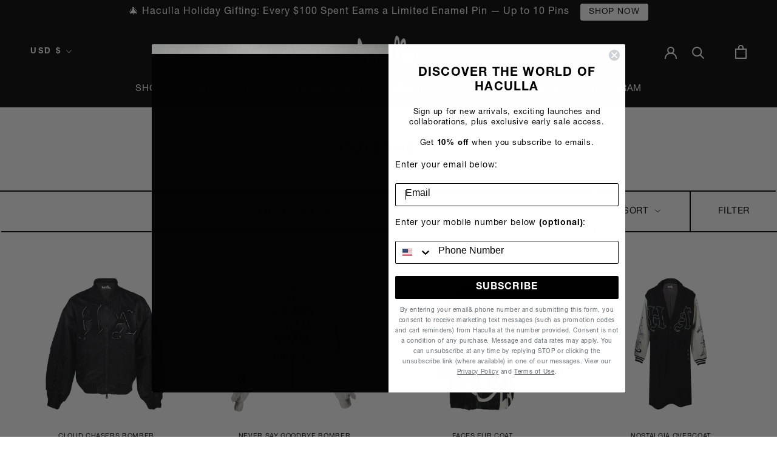

--- FILE ---
content_type: text/html; charset=utf-8
request_url: https://www.haculla.com/collections/outerwear
body_size: 30831
content:
<!doctype html>

<html class="no-js" lang="en">
  <head>
    <meta name="facebook-domain-verification" content="3nelz73ftrlqv9cj6xijk4nutwm8b3" />
    <meta charset="utf-8"> 
    <meta http-equiv="X-UA-Compatible" content="IE=edge,chrome=1">
    <meta name="viewport" content="width=device-width, initial-scale=1.0, height=device-height, minimum-scale=1.0, maximum-scale=1.0">
    <meta name="theme-color" content="">

    <meta name="facebook-domain-verification" content="5l1ivygqau8slrryhnl4dxn9esw4j5" />
    

    
    <title>
      Outerwear &ndash; Haculla
    </title><link rel="canonical" href="https://www.haculla.com/collections/outerwear"><link rel="shortcut icon" href="//www.haculla.com/cdn/shop/files/bw_doll_96x.jpg?v=1614289405" type="image/png"><meta property="og:type" content="website">
  <meta property="og:title" content="Outerwear">
  <meta property="og:image" content="http://www.haculla.com/cdn/shop/files/HA08BE-X04-01FRONT.png?v=1751492722">
  <meta property="og:image:secure_url" content="https://www.haculla.com/cdn/shop/files/HA08BE-X04-01FRONT.png?v=1751492722">
  <meta property="og:image:width" content="3000">
  <meta property="og:image:height" content="3000"><meta property="og:url" content="https://www.haculla.com/collections/outerwear">
<meta property="og:site_name" content="Haculla"><meta name="twitter:card" content="summary"><meta name="twitter:title" content="Outerwear">
  <meta name="twitter:description" content="">
  <meta name="twitter:image" content="https://www.haculla.com/cdn/shop/files/HA08BE-X04-01FRONT_600x600_crop_center.png?v=1751492722">
    <style>
  
  

  
  
  

  :root {
    --heading-font-family : Helvetica, Arial, sans-serif;
    --heading-font-weight : 700;
    --heading-font-style  : normal;

    --text-font-family : Helvetica, Arial, sans-serif;
    --text-font-weight : 400;
    --text-font-style  : normal;

    --base-text-font-size   : 13px;
    --default-text-font-size: 14px;--background          : #ffffff;
    --background-rgb      : 255, 255, 255;
    --light-background    : #ffffff;
    --light-background-rgb: 255, 255, 255;
    --heading-color       : #000000;
    --text-color          : #000000;
    --text-color-rgb      : 0, 0, 0;
    --text-color-light    : #939393;
    --text-color-light-rgb: 147, 147, 147;
    --link-color          : #000000;
    --link-color-rgb      : 0, 0, 0;
    --border-color        : #d9d9d9;
    --border-color-rgb    : 217, 217, 217;

    --button-background    : #000000;
    --button-background-rgb: 0, 0, 0;
    --button-text-color    : #ffffff;

    --header-background       : #000000;
    --header-heading-color    : #ffffff;
    --header-light-text-color : #ffffff;
    --header-border-color     : #262626;

    --footer-background    : #000000;
    --footer-text-color    : #ffffff;
    --footer-heading-color : #939393;
    --footer-border-color  : #262626;

    --navigation-background      : #ffffff;
    --navigation-background-rgb  : 255, 255, 255;
    --navigation-text-color      : #000000;
    --navigation-text-color-light: rgba(0, 0, 0, 0.5);
    --navigation-border-color    : rgba(0, 0, 0, 0.25);

    --newsletter-popup-background     : #ffffff;
    --newsletter-popup-text-color     : #000000;
    --newsletter-popup-text-color-rgb : 0, 0, 0;

    --secondary-elements-background       : #000000;
    --secondary-elements-background-rgb   : 0, 0, 0;
    --secondary-elements-text-color       : #ffffff;
    --secondary-elements-text-color-light : rgba(255, 255, 255, 0.5);
    --secondary-elements-border-color     : rgba(255, 255, 255, 0.25);

    --product-sale-price-color    : #f94c43;
    --product-sale-price-color-rgb: 249, 76, 67;

    /* Products */

    --horizontal-spacing-four-products-per-row: 60px;
        --horizontal-spacing-two-products-per-row : 60px;

    --vertical-spacing-four-products-per-row: 80px;
        --vertical-spacing-two-products-per-row : 100px;

    /* Animation */
    --drawer-transition-timing: cubic-bezier(0.645, 0.045, 0.355, 1);
    --header-base-height: 80px; /* We set a default for browsers that do not support CSS variables */

    /* Cursors */
    --cursor-zoom-in-svg    : url(//www.haculla.com/cdn/shop/t/32/assets/cursor-zoom-in.svg?v=100326362725928540331752068716);
    --cursor-zoom-in-2x-svg : url(//www.haculla.com/cdn/shop/t/32/assets/cursor-zoom-in-2x.svg?v=71919207650934979201752068716);
  }
</style>

<script>
  // IE11 does not have support for CSS variables, so we have to polyfill them
  if (!(((window || {}).CSS || {}).supports && window.CSS.supports('(--a: 0)'))) {
    const script = document.createElement('script');
    script.type = 'text/javascript';
    script.src = 'https://cdn.jsdelivr.net/npm/css-vars-ponyfill@2';
    script.onload = function() {
      cssVars({});
    };

    document.getElementsByTagName('head')[0].appendChild(script);
  }
</script>

    <script>window.performance && window.performance.mark && window.performance.mark('shopify.content_for_header.start');</script><meta name="google-site-verification" content="xgq1Fwgl1wYAeQkg3xHNaBkdv8sQRxH4ZVRgTkAvqv4">
<meta name="facebook-domain-verification" content="xtfb6n9v7rwkh626oy42h01kdx6zae">
<meta name="google-site-verification" content="8V_2OIV7t539E7uZI3sBbIVLhhptJCTu4E0YU7BmtG4">
<meta id="shopify-digital-wallet" name="shopify-digital-wallet" content="/6789263/digital_wallets/dialog">
<meta name="shopify-checkout-api-token" content="3e34a04229fbb15ecc79181370ab8eb3">
<meta id="in-context-paypal-metadata" data-shop-id="6789263" data-venmo-supported="false" data-environment="production" data-locale="en_US" data-paypal-v4="true" data-currency="USD">
<link rel="alternate" type="application/atom+xml" title="Feed" href="/collections/outerwear.atom" />
<link rel="next" href="/collections/outerwear?page=2">
<link rel="alternate" type="application/json+oembed" href="https://www.haculla.com/collections/outerwear.oembed">
<script async="async" src="/checkouts/internal/preloads.js?locale=en-US"></script>
<link rel="preconnect" href="https://shop.app" crossorigin="anonymous">
<script async="async" src="https://shop.app/checkouts/internal/preloads.js?locale=en-US&shop_id=6789263" crossorigin="anonymous"></script>
<script id="apple-pay-shop-capabilities" type="application/json">{"shopId":6789263,"countryCode":"US","currencyCode":"USD","merchantCapabilities":["supports3DS"],"merchantId":"gid:\/\/shopify\/Shop\/6789263","merchantName":"Haculla","requiredBillingContactFields":["postalAddress","email","phone"],"requiredShippingContactFields":["postalAddress","email","phone"],"shippingType":"shipping","supportedNetworks":["visa","masterCard","amex","discover","elo","jcb"],"total":{"type":"pending","label":"Haculla","amount":"1.00"},"shopifyPaymentsEnabled":true,"supportsSubscriptions":true}</script>
<script id="shopify-features" type="application/json">{"accessToken":"3e34a04229fbb15ecc79181370ab8eb3","betas":["rich-media-storefront-analytics"],"domain":"www.haculla.com","predictiveSearch":true,"shopId":6789263,"locale":"en"}</script>
<script>var Shopify = Shopify || {};
Shopify.shop = "haculla.myshopify.com";
Shopify.locale = "en";
Shopify.currency = {"active":"USD","rate":"1.0"};
Shopify.country = "US";
Shopify.theme = {"name":"Haculla FW25","id":153489670380,"schema_name":"Prestige","schema_version":"4.11.0","theme_store_id":null,"role":"main"};
Shopify.theme.handle = "null";
Shopify.theme.style = {"id":null,"handle":null};
Shopify.cdnHost = "www.haculla.com/cdn";
Shopify.routes = Shopify.routes || {};
Shopify.routes.root = "/";</script>
<script type="module">!function(o){(o.Shopify=o.Shopify||{}).modules=!0}(window);</script>
<script>!function(o){function n(){var o=[];function n(){o.push(Array.prototype.slice.apply(arguments))}return n.q=o,n}var t=o.Shopify=o.Shopify||{};t.loadFeatures=n(),t.autoloadFeatures=n()}(window);</script>
<script>
  window.ShopifyPay = window.ShopifyPay || {};
  window.ShopifyPay.apiHost = "shop.app\/pay";
  window.ShopifyPay.redirectState = null;
</script>
<script id="shop-js-analytics" type="application/json">{"pageType":"collection"}</script>
<script defer="defer" async type="module" src="//www.haculla.com/cdn/shopifycloud/shop-js/modules/v2/client.init-shop-cart-sync_C5BV16lS.en.esm.js"></script>
<script defer="defer" async type="module" src="//www.haculla.com/cdn/shopifycloud/shop-js/modules/v2/chunk.common_CygWptCX.esm.js"></script>
<script type="module">
  await import("//www.haculla.com/cdn/shopifycloud/shop-js/modules/v2/client.init-shop-cart-sync_C5BV16lS.en.esm.js");
await import("//www.haculla.com/cdn/shopifycloud/shop-js/modules/v2/chunk.common_CygWptCX.esm.js");

  window.Shopify.SignInWithShop?.initShopCartSync?.({"fedCMEnabled":true,"windoidEnabled":true});

</script>
<script>
  window.Shopify = window.Shopify || {};
  if (!window.Shopify.featureAssets) window.Shopify.featureAssets = {};
  window.Shopify.featureAssets['shop-js'] = {"shop-cart-sync":["modules/v2/client.shop-cart-sync_ZFArdW7E.en.esm.js","modules/v2/chunk.common_CygWptCX.esm.js"],"init-fed-cm":["modules/v2/client.init-fed-cm_CmiC4vf6.en.esm.js","modules/v2/chunk.common_CygWptCX.esm.js"],"shop-button":["modules/v2/client.shop-button_tlx5R9nI.en.esm.js","modules/v2/chunk.common_CygWptCX.esm.js"],"shop-cash-offers":["modules/v2/client.shop-cash-offers_DOA2yAJr.en.esm.js","modules/v2/chunk.common_CygWptCX.esm.js","modules/v2/chunk.modal_D71HUcav.esm.js"],"init-windoid":["modules/v2/client.init-windoid_sURxWdc1.en.esm.js","modules/v2/chunk.common_CygWptCX.esm.js"],"shop-toast-manager":["modules/v2/client.shop-toast-manager_ClPi3nE9.en.esm.js","modules/v2/chunk.common_CygWptCX.esm.js"],"init-shop-email-lookup-coordinator":["modules/v2/client.init-shop-email-lookup-coordinator_B8hsDcYM.en.esm.js","modules/v2/chunk.common_CygWptCX.esm.js"],"init-shop-cart-sync":["modules/v2/client.init-shop-cart-sync_C5BV16lS.en.esm.js","modules/v2/chunk.common_CygWptCX.esm.js"],"avatar":["modules/v2/client.avatar_BTnouDA3.en.esm.js"],"pay-button":["modules/v2/client.pay-button_FdsNuTd3.en.esm.js","modules/v2/chunk.common_CygWptCX.esm.js"],"init-customer-accounts":["modules/v2/client.init-customer-accounts_DxDtT_ad.en.esm.js","modules/v2/client.shop-login-button_C5VAVYt1.en.esm.js","modules/v2/chunk.common_CygWptCX.esm.js","modules/v2/chunk.modal_D71HUcav.esm.js"],"init-shop-for-new-customer-accounts":["modules/v2/client.init-shop-for-new-customer-accounts_ChsxoAhi.en.esm.js","modules/v2/client.shop-login-button_C5VAVYt1.en.esm.js","modules/v2/chunk.common_CygWptCX.esm.js","modules/v2/chunk.modal_D71HUcav.esm.js"],"shop-login-button":["modules/v2/client.shop-login-button_C5VAVYt1.en.esm.js","modules/v2/chunk.common_CygWptCX.esm.js","modules/v2/chunk.modal_D71HUcav.esm.js"],"init-customer-accounts-sign-up":["modules/v2/client.init-customer-accounts-sign-up_CPSyQ0Tj.en.esm.js","modules/v2/client.shop-login-button_C5VAVYt1.en.esm.js","modules/v2/chunk.common_CygWptCX.esm.js","modules/v2/chunk.modal_D71HUcav.esm.js"],"shop-follow-button":["modules/v2/client.shop-follow-button_Cva4Ekp9.en.esm.js","modules/v2/chunk.common_CygWptCX.esm.js","modules/v2/chunk.modal_D71HUcav.esm.js"],"checkout-modal":["modules/v2/client.checkout-modal_BPM8l0SH.en.esm.js","modules/v2/chunk.common_CygWptCX.esm.js","modules/v2/chunk.modal_D71HUcav.esm.js"],"lead-capture":["modules/v2/client.lead-capture_Bi8yE_yS.en.esm.js","modules/v2/chunk.common_CygWptCX.esm.js","modules/v2/chunk.modal_D71HUcav.esm.js"],"shop-login":["modules/v2/client.shop-login_D6lNrXab.en.esm.js","modules/v2/chunk.common_CygWptCX.esm.js","modules/v2/chunk.modal_D71HUcav.esm.js"],"payment-terms":["modules/v2/client.payment-terms_CZxnsJam.en.esm.js","modules/v2/chunk.common_CygWptCX.esm.js","modules/v2/chunk.modal_D71HUcav.esm.js"]};
</script>
<script>(function() {
  var isLoaded = false;
  function asyncLoad() {
    if (isLoaded) return;
    isLoaded = true;
    var urls = ["https:\/\/cdn-scripts.signifyd.com\/shopify\/script-tag.js?shop=haculla.myshopify.com","https:\/\/shopifycdn.aaawebstore.com\/announcement\/topbar-script_v4.js?shop=haculla.myshopify.com","\/\/cdn.shopify.com\/proxy\/e0fb70a6df2f3ef1cfce7880972f8744537c08b044428635695514594c7dcde8\/bingshoppingtool-t2app-prod.trafficmanager.net\/uet\/tracking_script?shop=haculla.myshopify.com\u0026sp-cache-control=cHVibGljLCBtYXgtYWdlPTkwMA","\/\/swymv3free-01.azureedge.net\/code\/swym-shopify.js?shop=haculla.myshopify.com","https:\/\/intg.snapchat.com\/shopify\/shopify-scevent-init.js?id=f8119f39-cfdb-4124-8eee-6ad081539fa0\u0026shop=haculla.myshopify.com","https:\/\/cdn.hextom.com\/js\/quickannouncementbar.js?shop=haculla.myshopify.com","https:\/\/cdn.hextom.com\/js\/eventpromotionbar.js?shop=haculla.myshopify.com"];
    for (var i = 0; i < urls.length; i++) {
      var s = document.createElement('script');
      s.type = 'text/javascript';
      s.async = true;
      s.src = urls[i];
      var x = document.getElementsByTagName('script')[0];
      x.parentNode.insertBefore(s, x);
    }
  };
  if(window.attachEvent) {
    window.attachEvent('onload', asyncLoad);
  } else {
    window.addEventListener('load', asyncLoad, false);
  }
})();</script>
<script id="__st">var __st={"a":6789263,"offset":-18000,"reqid":"56130ac8-0471-47be-b109-e050b3757477-1768668832","pageurl":"www.haculla.com\/collections\/outerwear","u":"d0f2ca036a52","p":"collection","rtyp":"collection","rid":31157183};</script>
<script>window.ShopifyPaypalV4VisibilityTracking = true;</script>
<script id="captcha-bootstrap">!function(){'use strict';const t='contact',e='account',n='new_comment',o=[[t,t],['blogs',n],['comments',n],[t,'customer']],c=[[e,'customer_login'],[e,'guest_login'],[e,'recover_customer_password'],[e,'create_customer']],r=t=>t.map((([t,e])=>`form[action*='/${t}']:not([data-nocaptcha='true']) input[name='form_type'][value='${e}']`)).join(','),a=t=>()=>t?[...document.querySelectorAll(t)].map((t=>t.form)):[];function s(){const t=[...o],e=r(t);return a(e)}const i='password',u='form_key',d=['recaptcha-v3-token','g-recaptcha-response','h-captcha-response',i],f=()=>{try{return window.sessionStorage}catch{return}},m='__shopify_v',_=t=>t.elements[u];function p(t,e,n=!1){try{const o=window.sessionStorage,c=JSON.parse(o.getItem(e)),{data:r}=function(t){const{data:e,action:n}=t;return t[m]||n?{data:e,action:n}:{data:t,action:n}}(c);for(const[e,n]of Object.entries(r))t.elements[e]&&(t.elements[e].value=n);n&&o.removeItem(e)}catch(o){console.error('form repopulation failed',{error:o})}}const l='form_type',E='cptcha';function T(t){t.dataset[E]=!0}const w=window,h=w.document,L='Shopify',v='ce_forms',y='captcha';let A=!1;((t,e)=>{const n=(g='f06e6c50-85a8-45c8-87d0-21a2b65856fe',I='https://cdn.shopify.com/shopifycloud/storefront-forms-hcaptcha/ce_storefront_forms_captcha_hcaptcha.v1.5.2.iife.js',D={infoText:'Protected by hCaptcha',privacyText:'Privacy',termsText:'Terms'},(t,e,n)=>{const o=w[L][v],c=o.bindForm;if(c)return c(t,g,e,D).then(n);var r;o.q.push([[t,g,e,D],n]),r=I,A||(h.body.append(Object.assign(h.createElement('script'),{id:'captcha-provider',async:!0,src:r})),A=!0)});var g,I,D;w[L]=w[L]||{},w[L][v]=w[L][v]||{},w[L][v].q=[],w[L][y]=w[L][y]||{},w[L][y].protect=function(t,e){n(t,void 0,e),T(t)},Object.freeze(w[L][y]),function(t,e,n,w,h,L){const[v,y,A,g]=function(t,e,n){const i=e?o:[],u=t?c:[],d=[...i,...u],f=r(d),m=r(i),_=r(d.filter((([t,e])=>n.includes(e))));return[a(f),a(m),a(_),s()]}(w,h,L),I=t=>{const e=t.target;return e instanceof HTMLFormElement?e:e&&e.form},D=t=>v().includes(t);t.addEventListener('submit',(t=>{const e=I(t);if(!e)return;const n=D(e)&&!e.dataset.hcaptchaBound&&!e.dataset.recaptchaBound,o=_(e),c=g().includes(e)&&(!o||!o.value);(n||c)&&t.preventDefault(),c&&!n&&(function(t){try{if(!f())return;!function(t){const e=f();if(!e)return;const n=_(t);if(!n)return;const o=n.value;o&&e.removeItem(o)}(t);const e=Array.from(Array(32),(()=>Math.random().toString(36)[2])).join('');!function(t,e){_(t)||t.append(Object.assign(document.createElement('input'),{type:'hidden',name:u})),t.elements[u].value=e}(t,e),function(t,e){const n=f();if(!n)return;const o=[...t.querySelectorAll(`input[type='${i}']`)].map((({name:t})=>t)),c=[...d,...o],r={};for(const[a,s]of new FormData(t).entries())c.includes(a)||(r[a]=s);n.setItem(e,JSON.stringify({[m]:1,action:t.action,data:r}))}(t,e)}catch(e){console.error('failed to persist form',e)}}(e),e.submit())}));const S=(t,e)=>{t&&!t.dataset[E]&&(n(t,e.some((e=>e===t))),T(t))};for(const o of['focusin','change'])t.addEventListener(o,(t=>{const e=I(t);D(e)&&S(e,y())}));const B=e.get('form_key'),M=e.get(l),P=B&&M;t.addEventListener('DOMContentLoaded',(()=>{const t=y();if(P)for(const e of t)e.elements[l].value===M&&p(e,B);[...new Set([...A(),...v().filter((t=>'true'===t.dataset.shopifyCaptcha))])].forEach((e=>S(e,t)))}))}(h,new URLSearchParams(w.location.search),n,t,e,['guest_login'])})(!0,!0)}();</script>
<script integrity="sha256-4kQ18oKyAcykRKYeNunJcIwy7WH5gtpwJnB7kiuLZ1E=" data-source-attribution="shopify.loadfeatures" defer="defer" src="//www.haculla.com/cdn/shopifycloud/storefront/assets/storefront/load_feature-a0a9edcb.js" crossorigin="anonymous"></script>
<script crossorigin="anonymous" defer="defer" src="//www.haculla.com/cdn/shopifycloud/storefront/assets/shopify_pay/storefront-65b4c6d7.js?v=20250812"></script>
<script data-source-attribution="shopify.dynamic_checkout.dynamic.init">var Shopify=Shopify||{};Shopify.PaymentButton=Shopify.PaymentButton||{isStorefrontPortableWallets:!0,init:function(){window.Shopify.PaymentButton.init=function(){};var t=document.createElement("script");t.src="https://www.haculla.com/cdn/shopifycloud/portable-wallets/latest/portable-wallets.en.js",t.type="module",document.head.appendChild(t)}};
</script>
<script data-source-attribution="shopify.dynamic_checkout.buyer_consent">
  function portableWalletsHideBuyerConsent(e){var t=document.getElementById("shopify-buyer-consent"),n=document.getElementById("shopify-subscription-policy-button");t&&n&&(t.classList.add("hidden"),t.setAttribute("aria-hidden","true"),n.removeEventListener("click",e))}function portableWalletsShowBuyerConsent(e){var t=document.getElementById("shopify-buyer-consent"),n=document.getElementById("shopify-subscription-policy-button");t&&n&&(t.classList.remove("hidden"),t.removeAttribute("aria-hidden"),n.addEventListener("click",e))}window.Shopify?.PaymentButton&&(window.Shopify.PaymentButton.hideBuyerConsent=portableWalletsHideBuyerConsent,window.Shopify.PaymentButton.showBuyerConsent=portableWalletsShowBuyerConsent);
</script>
<script data-source-attribution="shopify.dynamic_checkout.cart.bootstrap">document.addEventListener("DOMContentLoaded",(function(){function t(){return document.querySelector("shopify-accelerated-checkout-cart, shopify-accelerated-checkout")}if(t())Shopify.PaymentButton.init();else{new MutationObserver((function(e,n){t()&&(Shopify.PaymentButton.init(),n.disconnect())})).observe(document.body,{childList:!0,subtree:!0})}}));
</script>
<link id="shopify-accelerated-checkout-styles" rel="stylesheet" media="screen" href="https://www.haculla.com/cdn/shopifycloud/portable-wallets/latest/accelerated-checkout-backwards-compat.css" crossorigin="anonymous">
<style id="shopify-accelerated-checkout-cart">
        #shopify-buyer-consent {
  margin-top: 1em;
  display: inline-block;
  width: 100%;
}

#shopify-buyer-consent.hidden {
  display: none;
}

#shopify-subscription-policy-button {
  background: none;
  border: none;
  padding: 0;
  text-decoration: underline;
  font-size: inherit;
  cursor: pointer;
}

#shopify-subscription-policy-button::before {
  box-shadow: none;
}

      </style>

<script>window.performance && window.performance.mark && window.performance.mark('shopify.content_for_header.end');</script>

    <link rel="stylesheet" href="//www.haculla.com/cdn/shop/t/32/assets/theme.css?v=64366861977048409091752068716">

    <script>// This allows to expose several variables to the global scope, to be used in scripts
      window.theme = {
        pageType: "collection",
        moneyFormat: "$ {{amount}}",
        moneyWithCurrencyFormat: "$ {{amount}} USD",
        productImageSize: "square",
        searchMode: "product,article",
        showPageTransition: false,
        showElementStaggering: true,
        showImageZooming: true
      };

      window.routes = {
        rootUrl: "\/",
        rootUrlWithoutSlash: '',
        cartUrl: "\/cart",
        cartAddUrl: "\/cart\/add",
        cartChangeUrl: "\/cart\/change",
        searchUrl: "\/search",
        productRecommendationsUrl: "\/recommendations\/products"
      };

      window.languages = {
        cartAddNote: "Add Order Note",
        cartEditNote: "Edit Order Note",
        productImageLoadingError: "This image could not be loaded. Please try to reload the page.",
        productFormAddToCart: "Add to bag",
        productFormUnavailable: "Unavailable",
        productFormSoldOut: "Sold Out",
        shippingEstimatorOneResult: "1 option available:",
        shippingEstimatorMoreResults: "{{count}} options available:",
        shippingEstimatorNoResults: "No shipping could be found"
      };

      window.lazySizesConfig = {
        loadHidden: false,
        hFac: 0.5,
        expFactor: 2,
        ricTimeout: 150,
        lazyClass: 'Image--lazyLoad',
        loadingClass: 'Image--lazyLoading',
        loadedClass: 'Image--lazyLoaded'
      };

      document.documentElement.className = document.documentElement.className.replace('no-js', 'js');
      document.documentElement.style.setProperty('--window-height', window.innerHeight + 'px');

      // We do a quick detection of some features (we could use Modernizr but for so little...)
      (function() {
        document.documentElement.className += ((window.CSS && window.CSS.supports('(position: sticky) or (position: -webkit-sticky)')) ? ' supports-sticky' : ' no-supports-sticky');
        document.documentElement.className += (window.matchMedia('(-moz-touch-enabled: 1), (hover: none)')).matches ? ' no-supports-hover' : ' supports-hover';
      }());
    </script>

    <script src="//www.haculla.com/cdn/shop/t/32/assets/lazysizes.min.js?v=174358363404432586981752068716" async></script><script src="https://polyfill-fastly.net/v3/polyfill.min.js?unknown=polyfill&features=fetch,Element.prototype.closest,Element.prototype.remove,Element.prototype.classList,Array.prototype.includes,Array.prototype.fill,Object.assign,CustomEvent,IntersectionObserver,IntersectionObserverEntry,URL" defer></script>
    <script src="//www.haculla.com/cdn/shop/t/32/assets/libs.min.js?v=26178543184394469741752068716" defer></script>
    <script src="//www.haculla.com/cdn/shop/t/32/assets/theme.min.js?v=24239332412725416891752068716" defer></script>
    <script src="//www.haculla.com/cdn/shop/t/32/assets/custom.js?v=94094660088124518761752068716" defer></script>
    

    

    <script>
      (function () {
        window.onpageshow = function() {
          if (window.theme.showPageTransition) {
            var pageTransition = document.querySelector('.PageTransition');

            if (pageTransition) {
              pageTransition.style.visibility = 'visible';
              pageTransition.style.opacity = '0';
            }
          }

          // When the page is loaded from the cache, we have to reload the cart content
          document.documentElement.dispatchEvent(new CustomEvent('cart:refresh', {
            bubbles: true
          }));
        };
      })();
    </script>
        
    


  <script type="application/ld+json">
  {
    "@context": "http://schema.org",
    "@type": "BreadcrumbList",
  "itemListElement": [{
      "@type": "ListItem",
      "position": 1,
      "name": "Translation missing: en.general.breadcrumb.home",
      "item": "https://www.haculla.com"
    },{
          "@type": "ListItem",
          "position": 2,
          "name": "Outerwear",
          "item": "https://www.haculla.com/collections/outerwear"
        }]
  }
  </script>

    
    
    
<script> var aaaAnnConfig = {"isWebpushPermission":"1","aaaAnnBarSetting":{"maxDate":"2022-01-04 19:40:36"},"aaaAnnWebpushMainModuleSetting":{"welcome":0,"abandonedCart":0,"priceDrop":0,"backInStock":0},"aaaAnnWebpushSetting":{"abandonedCart":0,"priceDrop":0,"backInStock":null},"getPushInitSetting":{"status":"error"}}</script>    


 <script src="//staticxx.s3.amazonaws.com/aio_stats_lib_v1.min.js?v=1.0"></script>



<!-- Google tag (gtag.js) -->
<script async src="https://www.googletagmanager.com/gtag/js?id=G-0F5FRCMGSH"></script>
<script>
  window.dataLayer = window.dataLayer || [];
  function gtag(){dataLayer.push(arguments);}
  gtag('js', new Date());

  gtag('config', 'G-0F5FRCMGSH');
</script>



            <!-- giftbox-script -->
            <script src="//www.haculla.com/cdn/shop/t/32/assets/giftbox-config.js?v=111603181540343972631752068716" type="text/javascript"></script>
            <!-- / giftbox-script -->
            

<!-- BEGIN app block: shopify://apps/klaviyo-email-marketing-sms/blocks/klaviyo-onsite-embed/2632fe16-c075-4321-a88b-50b567f42507 -->












  <script async src="https://static.klaviyo.com/onsite/js/WWmkfy/klaviyo.js?company_id=WWmkfy"></script>
  <script>!function(){if(!window.klaviyo){window._klOnsite=window._klOnsite||[];try{window.klaviyo=new Proxy({},{get:function(n,i){return"push"===i?function(){var n;(n=window._klOnsite).push.apply(n,arguments)}:function(){for(var n=arguments.length,o=new Array(n),w=0;w<n;w++)o[w]=arguments[w];var t="function"==typeof o[o.length-1]?o.pop():void 0,e=new Promise((function(n){window._klOnsite.push([i].concat(o,[function(i){t&&t(i),n(i)}]))}));return e}}})}catch(n){window.klaviyo=window.klaviyo||[],window.klaviyo.push=function(){var n;(n=window._klOnsite).push.apply(n,arguments)}}}}();</script>

  




  <script>
    window.klaviyoReviewsProductDesignMode = false
  </script>







<!-- END app block --><script src="https://cdn.shopify.com/extensions/019bc2d0-6182-7c57-a6b2-0b786d3800eb/event-promotion-bar-79/assets/eventpromotionbar.js" type="text/javascript" defer="defer"></script>
<link href="https://monorail-edge.shopifysvc.com" rel="dns-prefetch">
<script>(function(){if ("sendBeacon" in navigator && "performance" in window) {try {var session_token_from_headers = performance.getEntriesByType('navigation')[0].serverTiming.find(x => x.name == '_s').description;} catch {var session_token_from_headers = undefined;}var session_cookie_matches = document.cookie.match(/_shopify_s=([^;]*)/);var session_token_from_cookie = session_cookie_matches && session_cookie_matches.length === 2 ? session_cookie_matches[1] : "";var session_token = session_token_from_headers || session_token_from_cookie || "";function handle_abandonment_event(e) {var entries = performance.getEntries().filter(function(entry) {return /monorail-edge.shopifysvc.com/.test(entry.name);});if (!window.abandonment_tracked && entries.length === 0) {window.abandonment_tracked = true;var currentMs = Date.now();var navigation_start = performance.timing.navigationStart;var payload = {shop_id: 6789263,url: window.location.href,navigation_start,duration: currentMs - navigation_start,session_token,page_type: "collection"};window.navigator.sendBeacon("https://monorail-edge.shopifysvc.com/v1/produce", JSON.stringify({schema_id: "online_store_buyer_site_abandonment/1.1",payload: payload,metadata: {event_created_at_ms: currentMs,event_sent_at_ms: currentMs}}));}}window.addEventListener('pagehide', handle_abandonment_event);}}());</script>
<script id="web-pixels-manager-setup">(function e(e,d,r,n,o){if(void 0===o&&(o={}),!Boolean(null===(a=null===(i=window.Shopify)||void 0===i?void 0:i.analytics)||void 0===a?void 0:a.replayQueue)){var i,a;window.Shopify=window.Shopify||{};var t=window.Shopify;t.analytics=t.analytics||{};var s=t.analytics;s.replayQueue=[],s.publish=function(e,d,r){return s.replayQueue.push([e,d,r]),!0};try{self.performance.mark("wpm:start")}catch(e){}var l=function(){var e={modern:/Edge?\/(1{2}[4-9]|1[2-9]\d|[2-9]\d{2}|\d{4,})\.\d+(\.\d+|)|Firefox\/(1{2}[4-9]|1[2-9]\d|[2-9]\d{2}|\d{4,})\.\d+(\.\d+|)|Chrom(ium|e)\/(9{2}|\d{3,})\.\d+(\.\d+|)|(Maci|X1{2}).+ Version\/(15\.\d+|(1[6-9]|[2-9]\d|\d{3,})\.\d+)([,.]\d+|)( \(\w+\)|)( Mobile\/\w+|) Safari\/|Chrome.+OPR\/(9{2}|\d{3,})\.\d+\.\d+|(CPU[ +]OS|iPhone[ +]OS|CPU[ +]iPhone|CPU IPhone OS|CPU iPad OS)[ +]+(15[._]\d+|(1[6-9]|[2-9]\d|\d{3,})[._]\d+)([._]\d+|)|Android:?[ /-](13[3-9]|1[4-9]\d|[2-9]\d{2}|\d{4,})(\.\d+|)(\.\d+|)|Android.+Firefox\/(13[5-9]|1[4-9]\d|[2-9]\d{2}|\d{4,})\.\d+(\.\d+|)|Android.+Chrom(ium|e)\/(13[3-9]|1[4-9]\d|[2-9]\d{2}|\d{4,})\.\d+(\.\d+|)|SamsungBrowser\/([2-9]\d|\d{3,})\.\d+/,legacy:/Edge?\/(1[6-9]|[2-9]\d|\d{3,})\.\d+(\.\d+|)|Firefox\/(5[4-9]|[6-9]\d|\d{3,})\.\d+(\.\d+|)|Chrom(ium|e)\/(5[1-9]|[6-9]\d|\d{3,})\.\d+(\.\d+|)([\d.]+$|.*Safari\/(?![\d.]+ Edge\/[\d.]+$))|(Maci|X1{2}).+ Version\/(10\.\d+|(1[1-9]|[2-9]\d|\d{3,})\.\d+)([,.]\d+|)( \(\w+\)|)( Mobile\/\w+|) Safari\/|Chrome.+OPR\/(3[89]|[4-9]\d|\d{3,})\.\d+\.\d+|(CPU[ +]OS|iPhone[ +]OS|CPU[ +]iPhone|CPU IPhone OS|CPU iPad OS)[ +]+(10[._]\d+|(1[1-9]|[2-9]\d|\d{3,})[._]\d+)([._]\d+|)|Android:?[ /-](13[3-9]|1[4-9]\d|[2-9]\d{2}|\d{4,})(\.\d+|)(\.\d+|)|Mobile Safari.+OPR\/([89]\d|\d{3,})\.\d+\.\d+|Android.+Firefox\/(13[5-9]|1[4-9]\d|[2-9]\d{2}|\d{4,})\.\d+(\.\d+|)|Android.+Chrom(ium|e)\/(13[3-9]|1[4-9]\d|[2-9]\d{2}|\d{4,})\.\d+(\.\d+|)|Android.+(UC? ?Browser|UCWEB|U3)[ /]?(15\.([5-9]|\d{2,})|(1[6-9]|[2-9]\d|\d{3,})\.\d+)\.\d+|SamsungBrowser\/(5\.\d+|([6-9]|\d{2,})\.\d+)|Android.+MQ{2}Browser\/(14(\.(9|\d{2,})|)|(1[5-9]|[2-9]\d|\d{3,})(\.\d+|))(\.\d+|)|K[Aa][Ii]OS\/(3\.\d+|([4-9]|\d{2,})\.\d+)(\.\d+|)/},d=e.modern,r=e.legacy,n=navigator.userAgent;return n.match(d)?"modern":n.match(r)?"legacy":"unknown"}(),u="modern"===l?"modern":"legacy",c=(null!=n?n:{modern:"",legacy:""})[u],f=function(e){return[e.baseUrl,"/wpm","/b",e.hashVersion,"modern"===e.buildTarget?"m":"l",".js"].join("")}({baseUrl:d,hashVersion:r,buildTarget:u}),m=function(e){var d=e.version,r=e.bundleTarget,n=e.surface,o=e.pageUrl,i=e.monorailEndpoint;return{emit:function(e){var a=e.status,t=e.errorMsg,s=(new Date).getTime(),l=JSON.stringify({metadata:{event_sent_at_ms:s},events:[{schema_id:"web_pixels_manager_load/3.1",payload:{version:d,bundle_target:r,page_url:o,status:a,surface:n,error_msg:t},metadata:{event_created_at_ms:s}}]});if(!i)return console&&console.warn&&console.warn("[Web Pixels Manager] No Monorail endpoint provided, skipping logging."),!1;try{return self.navigator.sendBeacon.bind(self.navigator)(i,l)}catch(e){}var u=new XMLHttpRequest;try{return u.open("POST",i,!0),u.setRequestHeader("Content-Type","text/plain"),u.send(l),!0}catch(e){return console&&console.warn&&console.warn("[Web Pixels Manager] Got an unhandled error while logging to Monorail."),!1}}}}({version:r,bundleTarget:l,surface:e.surface,pageUrl:self.location.href,monorailEndpoint:e.monorailEndpoint});try{o.browserTarget=l,function(e){var d=e.src,r=e.async,n=void 0===r||r,o=e.onload,i=e.onerror,a=e.sri,t=e.scriptDataAttributes,s=void 0===t?{}:t,l=document.createElement("script"),u=document.querySelector("head"),c=document.querySelector("body");if(l.async=n,l.src=d,a&&(l.integrity=a,l.crossOrigin="anonymous"),s)for(var f in s)if(Object.prototype.hasOwnProperty.call(s,f))try{l.dataset[f]=s[f]}catch(e){}if(o&&l.addEventListener("load",o),i&&l.addEventListener("error",i),u)u.appendChild(l);else{if(!c)throw new Error("Did not find a head or body element to append the script");c.appendChild(l)}}({src:f,async:!0,onload:function(){if(!function(){var e,d;return Boolean(null===(d=null===(e=window.Shopify)||void 0===e?void 0:e.analytics)||void 0===d?void 0:d.initialized)}()){var d=window.webPixelsManager.init(e)||void 0;if(d){var r=window.Shopify.analytics;r.replayQueue.forEach((function(e){var r=e[0],n=e[1],o=e[2];d.publishCustomEvent(r,n,o)})),r.replayQueue=[],r.publish=d.publishCustomEvent,r.visitor=d.visitor,r.initialized=!0}}},onerror:function(){return m.emit({status:"failed",errorMsg:"".concat(f," has failed to load")})},sri:function(e){var d=/^sha384-[A-Za-z0-9+/=]+$/;return"string"==typeof e&&d.test(e)}(c)?c:"",scriptDataAttributes:o}),m.emit({status:"loading"})}catch(e){m.emit({status:"failed",errorMsg:(null==e?void 0:e.message)||"Unknown error"})}}})({shopId: 6789263,storefrontBaseUrl: "https://www.haculla.com",extensionsBaseUrl: "https://extensions.shopifycdn.com/cdn/shopifycloud/web-pixels-manager",monorailEndpoint: "https://monorail-edge.shopifysvc.com/unstable/produce_batch",surface: "storefront-renderer",enabledBetaFlags: ["2dca8a86"],webPixelsConfigList: [{"id":"1682309356","configuration":"{\"ti\":\"140000655\",\"endpoint\":\"https:\/\/bat.bing.com\/action\/0\"}","eventPayloadVersion":"v1","runtimeContext":"STRICT","scriptVersion":"5ee93563fe31b11d2d65e2f09a5229dc","type":"APP","apiClientId":2997493,"privacyPurposes":["ANALYTICS","MARKETING","SALE_OF_DATA"],"dataSharingAdjustments":{"protectedCustomerApprovalScopes":["read_customer_personal_data"]}},{"id":"1508147436","configuration":"{\"accountID\":\"WWmkfy\",\"webPixelConfig\":\"eyJlbmFibGVBZGRlZFRvQ2FydEV2ZW50cyI6IHRydWV9\"}","eventPayloadVersion":"v1","runtimeContext":"STRICT","scriptVersion":"524f6c1ee37bacdca7657a665bdca589","type":"APP","apiClientId":123074,"privacyPurposes":["ANALYTICS","MARKETING"],"dataSharingAdjustments":{"protectedCustomerApprovalScopes":["read_customer_address","read_customer_email","read_customer_name","read_customer_personal_data","read_customer_phone"]}},{"id":"533922028","configuration":"{\"config\":\"{\\\"google_tag_ids\\\":[\\\"AW-577273267\\\",\\\"GT-NS9V63B\\\"],\\\"target_country\\\":\\\"US\\\",\\\"gtag_events\\\":[{\\\"type\\\":\\\"begin_checkout\\\",\\\"action_label\\\":\\\"AW-577273267\\\/r0RTCJTckeMBELP7oZMC\\\"},{\\\"type\\\":\\\"search\\\",\\\"action_label\\\":\\\"AW-577273267\\\/aioiCJfckeMBELP7oZMC\\\"},{\\\"type\\\":\\\"view_item\\\",\\\"action_label\\\":[\\\"AW-577273267\\\/c1PjCI7ckeMBELP7oZMC\\\",\\\"MC-GBT1XM3ECK\\\"]},{\\\"type\\\":\\\"purchase\\\",\\\"action_label\\\":[\\\"AW-577273267\\\/1qgDCIvckeMBELP7oZMC\\\",\\\"MC-GBT1XM3ECK\\\"]},{\\\"type\\\":\\\"page_view\\\",\\\"action_label\\\":[\\\"AW-577273267\\\/sp5dCIjckeMBELP7oZMC\\\",\\\"MC-GBT1XM3ECK\\\"]},{\\\"type\\\":\\\"add_payment_info\\\",\\\"action_label\\\":\\\"AW-577273267\\\/UDekCJDhkeMBELP7oZMC\\\"},{\\\"type\\\":\\\"add_to_cart\\\",\\\"action_label\\\":\\\"AW-577273267\\\/W2IUCJHckeMBELP7oZMC\\\"}],\\\"enable_monitoring_mode\\\":false}\"}","eventPayloadVersion":"v1","runtimeContext":"OPEN","scriptVersion":"b2a88bafab3e21179ed38636efcd8a93","type":"APP","apiClientId":1780363,"privacyPurposes":[],"dataSharingAdjustments":{"protectedCustomerApprovalScopes":["read_customer_address","read_customer_email","read_customer_name","read_customer_personal_data","read_customer_phone"]}},{"id":"423952620","configuration":"{\"pixelCode\":\"CCPLQMBC77UEQ07IGDHG\"}","eventPayloadVersion":"v1","runtimeContext":"STRICT","scriptVersion":"22e92c2ad45662f435e4801458fb78cc","type":"APP","apiClientId":4383523,"privacyPurposes":["ANALYTICS","MARKETING","SALE_OF_DATA"],"dataSharingAdjustments":{"protectedCustomerApprovalScopes":["read_customer_address","read_customer_email","read_customer_name","read_customer_personal_data","read_customer_phone"]}},{"id":"186515692","configuration":"{\"pixel_id\":\"323995955441328\",\"pixel_type\":\"facebook_pixel\",\"metaapp_system_user_token\":\"-\"}","eventPayloadVersion":"v1","runtimeContext":"OPEN","scriptVersion":"ca16bc87fe92b6042fbaa3acc2fbdaa6","type":"APP","apiClientId":2329312,"privacyPurposes":["ANALYTICS","MARKETING","SALE_OF_DATA"],"dataSharingAdjustments":{"protectedCustomerApprovalScopes":["read_customer_address","read_customer_email","read_customer_name","read_customer_personal_data","read_customer_phone"]}},{"id":"5243116","configuration":"{\"pixelId\":\"f8119f39-cfdb-4124-8eee-6ad081539fa0\"}","eventPayloadVersion":"v1","runtimeContext":"STRICT","scriptVersion":"c119f01612c13b62ab52809eb08154bb","type":"APP","apiClientId":2556259,"privacyPurposes":["ANALYTICS","MARKETING","SALE_OF_DATA"],"dataSharingAdjustments":{"protectedCustomerApprovalScopes":["read_customer_address","read_customer_email","read_customer_name","read_customer_personal_data","read_customer_phone"]}},{"id":"shopify-app-pixel","configuration":"{}","eventPayloadVersion":"v1","runtimeContext":"STRICT","scriptVersion":"0450","apiClientId":"shopify-pixel","type":"APP","privacyPurposes":["ANALYTICS","MARKETING"]},{"id":"shopify-custom-pixel","eventPayloadVersion":"v1","runtimeContext":"LAX","scriptVersion":"0450","apiClientId":"shopify-pixel","type":"CUSTOM","privacyPurposes":["ANALYTICS","MARKETING"]}],isMerchantRequest: false,initData: {"shop":{"name":"Haculla","paymentSettings":{"currencyCode":"USD"},"myshopifyDomain":"haculla.myshopify.com","countryCode":"US","storefrontUrl":"https:\/\/www.haculla.com"},"customer":null,"cart":null,"checkout":null,"productVariants":[],"purchasingCompany":null},},"https://www.haculla.com/cdn","fcfee988w5aeb613cpc8e4bc33m6693e112",{"modern":"","legacy":""},{"shopId":"6789263","storefrontBaseUrl":"https:\/\/www.haculla.com","extensionBaseUrl":"https:\/\/extensions.shopifycdn.com\/cdn\/shopifycloud\/web-pixels-manager","surface":"storefront-renderer","enabledBetaFlags":"[\"2dca8a86\"]","isMerchantRequest":"false","hashVersion":"fcfee988w5aeb613cpc8e4bc33m6693e112","publish":"custom","events":"[[\"page_viewed\",{}],[\"collection_viewed\",{\"collection\":{\"id\":\"31157183\",\"title\":\"Outerwear\",\"productVariants\":[{\"price\":{\"amount\":895.0,\"currencyCode\":\"USD\"},\"product\":{\"title\":\"CLOUD CHASERS BOMBER\",\"vendor\":\"HACULLA\",\"id\":\"8953681314028\",\"untranslatedTitle\":\"CLOUD CHASERS BOMBER\",\"url\":\"\/products\/cloud-chasers-bomber\",\"type\":\"Outerwear\"},\"id\":\"46601217212652\",\"image\":{\"src\":\"\/\/www.haculla.com\/cdn\/shop\/files\/HA08BE-X04-01FRONT.png?v=1751492722\"},\"sku\":\"HA08BE-X04\",\"title\":\"XS\",\"untranslatedTitle\":\"XS\"},{\"price\":{\"amount\":895.0,\"currencyCode\":\"USD\"},\"product\":{\"title\":\"NEVER SAY GOODBYE BOMBER\",\"vendor\":\"HACULLA\",\"id\":\"8953679610092\",\"untranslatedTitle\":\"NEVER SAY GOODBYE BOMBER\",\"url\":\"\/products\/never-say-goodbye-bomber\",\"type\":\"Outerwear\"},\"id\":\"46601213477100\",\"image\":{\"src\":\"\/\/www.haculla.com\/cdn\/shop\/files\/HA08BE-X03-01FRONT.png?v=1751492720\"},\"sku\":\"HA08BE-X03\",\"title\":\"XS\",\"untranslatedTitle\":\"XS\"},{\"price\":{\"amount\":1095.0,\"currencyCode\":\"USD\"},\"product\":{\"title\":\"FACES FUR COAT\",\"vendor\":\"HACULLA\",\"id\":\"8953676562668\",\"untranslatedTitle\":\"FACES FUR COAT\",\"url\":\"\/products\/faces-fur-coat\",\"type\":\"Outerwear\"},\"id\":\"46601206202604\",\"image\":{\"src\":\"\/\/www.haculla.com\/cdn\/shop\/files\/HA08BE-X02-01FRONTupdated.png?v=1751492719\"},\"sku\":\"HA08BE-X02\",\"title\":\"XS\",\"untranslatedTitle\":\"XS\"},{\"price\":{\"amount\":1295.0,\"currencyCode\":\"USD\"},\"product\":{\"title\":\"NOSTALGIA OVERCOAT\",\"vendor\":\"HACULLA\",\"id\":\"8953674399980\",\"untranslatedTitle\":\"NOSTALGIA OVERCOAT\",\"url\":\"\/products\/nostalgia-overcoat\",\"type\":\"Outerwear\"},\"id\":\"46601201516780\",\"image\":{\"src\":\"\/\/www.haculla.com\/cdn\/shop\/files\/HA08BE-X01-01FRONTUPDATED.png?v=1751492718\"},\"sku\":\"HA08BE-X01\",\"title\":\"XS\",\"untranslatedTitle\":\"XS\"},{\"price\":{\"amount\":850.0,\"currencyCode\":\"USD\"},\"product\":{\"title\":\"POLAROID COLLECTION BOMBER\",\"vendor\":\"HACULLA\",\"id\":\"8781764231404\",\"untranslatedTitle\":\"POLAROID COLLECTION BOMBER\",\"url\":\"\/products\/polaroid-collection-bomber\",\"type\":\"Outerwear\"},\"id\":\"46132571177196\",\"image\":{\"src\":\"\/\/www.haculla.com\/cdn\/shop\/files\/HA02BE-X01-01FRONT.png?v=1738687933\"},\"sku\":\"HA02BE-X01\",\"title\":\"XS\",\"untranslatedTitle\":\"XS\"},{\"price\":{\"amount\":895.0,\"currencyCode\":\"USD\"},\"product\":{\"title\":\"MY BEAUTIFUL DARK TWISTED HACULLAS BOMBER\",\"vendor\":\"HACULLA\",\"id\":\"8781763903724\",\"untranslatedTitle\":\"MY BEAUTIFUL DARK TWISTED HACULLAS BOMBER\",\"url\":\"\/products\/my-beautiful-dark-twisted-hacullas-bomber\",\"type\":\"Outerwear\"},\"id\":\"46132568817900\",\"image\":{\"src\":\"\/\/www.haculla.com\/cdn\/shop\/files\/HA02BE-X02-01FRONT.png?v=1738687932\"},\"sku\":\"HA02BE-X02\",\"title\":\"XS\",\"untranslatedTitle\":\"XS\"},{\"price\":{\"amount\":795.0,\"currencyCode\":\"USD\"},\"product\":{\"title\":\"MAKING MEMORIES DENIM JACKET\",\"vendor\":\"HACULLA\",\"id\":\"8781762330860\",\"untranslatedTitle\":\"MAKING MEMORIES DENIM JACKET\",\"url\":\"\/products\/making-memories-denim-jacket\",\"type\":\"Outerwear\"},\"id\":\"46132561903852\",\"image\":{\"src\":\"\/\/www.haculla.com\/cdn\/shop\/files\/HA02BE-X03-01FRONT.png?v=1738687931\"},\"sku\":\"HA02BE-X03\",\"title\":\"XS\",\"untranslatedTitle\":\"XS\"},{\"price\":{\"amount\":495.0,\"currencyCode\":\"USD\"},\"product\":{\"title\":\"DISTORTED ONE OF A KIND ZIP UP JACKET\",\"vendor\":\"HACULLA\",\"id\":\"8781180371180\",\"untranslatedTitle\":\"DISTORTED ONE OF A KIND ZIP UP JACKET\",\"url\":\"\/products\/distorted-one-of-a-kind-zip-up-jacket\",\"type\":\"Outerwear\"},\"id\":\"46131002015980\",\"image\":{\"src\":\"\/\/www.haculla.com\/cdn\/shop\/files\/HA02BE-X04-01FRONT.png?v=1738687930\"},\"sku\":\"HA02BE-X04\",\"title\":\"XS\",\"untranslatedTitle\":\"XS\"},{\"price\":{\"amount\":1295.0,\"currencyCode\":\"USD\"},\"product\":{\"title\":\"CROWN ROYALE OVERCOAT\",\"vendor\":\"HACULLA\",\"id\":\"8593737416940\",\"untranslatedTitle\":\"CROWN ROYALE OVERCOAT\",\"url\":\"\/products\/crown-royale-overcoat\",\"type\":\"Outerwear\"},\"id\":\"45513866608876\",\"image\":{\"src\":\"\/\/www.haculla.com\/cdn\/shop\/files\/HA08BD-X01-01FRONT.png?v=1721423759\"},\"sku\":\"HA08BD-X01\",\"title\":\"XS\",\"untranslatedTitle\":\"XS\"},{\"price\":{\"amount\":795.0,\"currencyCode\":\"USD\"},\"product\":{\"title\":\"CROWN ROYALE DENIM HOODIE HYBRID JACKET\",\"vendor\":\"HACULLA\",\"id\":\"8593734140140\",\"untranslatedTitle\":\"CROWN ROYALE DENIM HOODIE HYBRID JACKET\",\"url\":\"\/products\/crown-royale-denim-hoodie-hybrid-jacket\",\"type\":\"Outerwear\"},\"id\":\"45513856581868\",\"image\":{\"src\":\"\/\/www.haculla.com\/cdn\/shop\/files\/HA08BD-X03-01FRONT.png?v=1721423447\"},\"sku\":\"HA08BD-X03\",\"title\":\"XS\",\"untranslatedTitle\":\"XS\"},{\"price\":{\"amount\":1295.0,\"currencyCode\":\"USD\"},\"product\":{\"title\":\"PRAISING OVERCOAT\",\"vendor\":\"HACULLA\",\"id\":\"8593731813612\",\"untranslatedTitle\":\"PRAISING OVERCOAT\",\"url\":\"\/products\/praising-overcoat\",\"type\":\"Outerwear\"},\"id\":\"45513852846316\",\"image\":{\"src\":\"\/\/www.haculla.com\/cdn\/shop\/files\/HA08BD-X04-01FRONT.png?v=1721423181\"},\"sku\":\"HA08BD-X04\",\"title\":\"XS\",\"untranslatedTitle\":\"XS\"},{\"price\":{\"amount\":1095.0,\"currencyCode\":\"USD\"},\"product\":{\"title\":\"PRAISING VARSITY JACKET\",\"vendor\":\"HACULLA\",\"id\":\"8593729913068\",\"untranslatedTitle\":\"PRAISING VARSITY JACKET\",\"url\":\"\/products\/praising-varsity-jacket\",\"type\":\"Outerwear\"},\"id\":\"45513847275756\",\"image\":{\"src\":\"\/\/www.haculla.com\/cdn\/shop\/files\/HA08BD-X05-01FRONT.png?v=1721422969\"},\"sku\":\"HA08BD-X05\",\"title\":\"XS\",\"untranslatedTitle\":\"XS\"},{\"price\":{\"amount\":895.0,\"currencyCode\":\"USD\"},\"product\":{\"title\":\"SUPER PREMIUM RACER JACKET\",\"vendor\":\"HACULLA\",\"id\":\"8111048655084\",\"untranslatedTitle\":\"SUPER PREMIUM RACER JACKET\",\"url\":\"\/products\/super-premium-racer-jacket-yellow\",\"type\":\"Outerwear\"},\"id\":\"44192460767468\",\"image\":{\"src\":\"\/\/www.haculla.com\/cdn\/shop\/files\/HA02BD-X01-01FRONT.png?v=1702058768\"},\"sku\":\"HA02BD-X01\",\"title\":\"XS\",\"untranslatedTitle\":\"XS\"},{\"price\":{\"amount\":895.0,\"currencyCode\":\"USD\"},\"product\":{\"title\":\"SUPER PREMIUM RACER JACKET\",\"vendor\":\"HACULLA\",\"id\":\"8111045116140\",\"untranslatedTitle\":\"SUPER PREMIUM RACER JACKET\",\"url\":\"\/products\/super-premium-racer-jacket\",\"type\":\"Outerwear\"},\"id\":\"44192440484076\",\"image\":{\"src\":\"\/\/www.haculla.com\/cdn\/shop\/files\/HA02BD-X02-01FRONT.png?v=1702057740\"},\"sku\":\"HA02BD-X02\",\"title\":\"XS\",\"untranslatedTitle\":\"XS\"},{\"price\":{\"amount\":1195.0,\"currencyCode\":\"USD\"},\"product\":{\"title\":\"SUPER PREMIUM BIKER VEST\",\"vendor\":\"HACULLA\",\"id\":\"8111043739884\",\"untranslatedTitle\":\"SUPER PREMIUM BIKER VEST\",\"url\":\"\/products\/super-premium-biker-vest\",\"type\":\"Outerwear\"},\"id\":\"44192436420844\",\"image\":{\"src\":\"\/\/www.haculla.com\/cdn\/shop\/files\/HA02BD-X03-01FRONT.png?v=1702057256\"},\"sku\":\"HA02BD-X03\",\"title\":\"XS\",\"untranslatedTitle\":\"XS\"},{\"price\":{\"amount\":695.0,\"currencyCode\":\"USD\"},\"product\":{\"title\":\"THIS IS CHESS DENIM JACKET\",\"vendor\":\"HACULLA\",\"id\":\"8111040168172\",\"untranslatedTitle\":\"THIS IS CHESS DENIM JACKET\",\"url\":\"\/products\/this-is-chess-denim-jacket\",\"type\":\"Outerwear\"},\"id\":\"44192412238060\",\"image\":{\"src\":\"\/\/www.haculla.com\/cdn\/shop\/files\/HA02BD-X04-01FRONT.png?v=1702056291\"},\"sku\":\"HA02BD-X04\",\"title\":\"XS\",\"untranslatedTitle\":\"XS\"}]}}]]"});</script><script>
  window.ShopifyAnalytics = window.ShopifyAnalytics || {};
  window.ShopifyAnalytics.meta = window.ShopifyAnalytics.meta || {};
  window.ShopifyAnalytics.meta.currency = 'USD';
  var meta = {"products":[{"id":8953681314028,"gid":"gid:\/\/shopify\/Product\/8953681314028","vendor":"HACULLA","type":"Outerwear","handle":"cloud-chasers-bomber","variants":[{"id":46601217212652,"price":89500,"name":"CLOUD CHASERS BOMBER - XS","public_title":"XS","sku":"HA08BE-X04"},{"id":46601217245420,"price":89500,"name":"CLOUD CHASERS BOMBER - S","public_title":"S","sku":"HA08BE-X04"},{"id":46601217278188,"price":89500,"name":"CLOUD CHASERS BOMBER - M","public_title":"M","sku":"HA08BE-X04"},{"id":46601217310956,"price":89500,"name":"CLOUD CHASERS BOMBER - L","public_title":"L","sku":"HA08BE-X04"},{"id":46601217343724,"price":89500,"name":"CLOUD CHASERS BOMBER - XL","public_title":"XL","sku":"HA08BE-X04"},{"id":46601217376492,"price":89500,"name":"CLOUD CHASERS BOMBER - XXL","public_title":"XXL","sku":"HA08BE-X04"}],"remote":false},{"id":8953679610092,"gid":"gid:\/\/shopify\/Product\/8953679610092","vendor":"HACULLA","type":"Outerwear","handle":"never-say-goodbye-bomber","variants":[{"id":46601213477100,"price":89500,"name":"NEVER SAY GOODBYE BOMBER - XS","public_title":"XS","sku":"HA08BE-X03"},{"id":46601213509868,"price":89500,"name":"NEVER SAY GOODBYE BOMBER - S","public_title":"S","sku":"HA08BE-X03"},{"id":46601213542636,"price":89500,"name":"NEVER SAY GOODBYE BOMBER - M","public_title":"M","sku":"HA08BE-X03"},{"id":46601213575404,"price":89500,"name":"NEVER SAY GOODBYE BOMBER - L","public_title":"L","sku":"HA08BE-X03"},{"id":46601213608172,"price":89500,"name":"NEVER SAY GOODBYE BOMBER - XL","public_title":"XL","sku":"HA08BE-X03"},{"id":46601213640940,"price":89500,"name":"NEVER SAY GOODBYE BOMBER - XXL","public_title":"XXL","sku":"HA08BE-X03"}],"remote":false},{"id":8953676562668,"gid":"gid:\/\/shopify\/Product\/8953676562668","vendor":"HACULLA","type":"Outerwear","handle":"faces-fur-coat","variants":[{"id":46601206202604,"price":109500,"name":"FACES FUR COAT - XS","public_title":"XS","sku":"HA08BE-X02"},{"id":46601206235372,"price":109500,"name":"FACES FUR COAT - S","public_title":"S","sku":"HA08BE-X02"},{"id":46601206268140,"price":109500,"name":"FACES FUR COAT - M","public_title":"M","sku":"HA08BE-X02"},{"id":46601206300908,"price":109500,"name":"FACES FUR COAT - L","public_title":"L","sku":"HA08BE-X02"},{"id":46601206333676,"price":109500,"name":"FACES FUR COAT - XL","public_title":"XL","sku":"HA08BE-X02"},{"id":46601206366444,"price":109500,"name":"FACES FUR COAT - XXL","public_title":"XXL","sku":"HA08BE-X02"}],"remote":false},{"id":8953674399980,"gid":"gid:\/\/shopify\/Product\/8953674399980","vendor":"HACULLA","type":"Outerwear","handle":"nostalgia-overcoat","variants":[{"id":46601201516780,"price":129500,"name":"NOSTALGIA OVERCOAT - XS","public_title":"XS","sku":"HA08BE-X01"},{"id":46601201549548,"price":129500,"name":"NOSTALGIA OVERCOAT - S","public_title":"S","sku":"HA08BE-X01"},{"id":46601201582316,"price":129500,"name":"NOSTALGIA OVERCOAT - M","public_title":"M","sku":"HA08BE-X01"},{"id":46601201615084,"price":129500,"name":"NOSTALGIA OVERCOAT - L","public_title":"L","sku":"HA08BE-X01"},{"id":46601201647852,"price":129500,"name":"NOSTALGIA OVERCOAT - XL","public_title":"XL","sku":"HA08BE-X01"},{"id":46601201680620,"price":129500,"name":"NOSTALGIA OVERCOAT - XXL","public_title":"XXL","sku":"HA08BE-X01"}],"remote":false},{"id":8781764231404,"gid":"gid:\/\/shopify\/Product\/8781764231404","vendor":"HACULLA","type":"Outerwear","handle":"polaroid-collection-bomber","variants":[{"id":46132571177196,"price":85000,"name":"POLAROID COLLECTION BOMBER - XS","public_title":"XS","sku":"HA02BE-X01"},{"id":46132571209964,"price":85000,"name":"POLAROID COLLECTION BOMBER - S","public_title":"S","sku":"HA02BE-X01"},{"id":46132571242732,"price":85000,"name":"POLAROID COLLECTION BOMBER - M","public_title":"M","sku":"HA02BE-X01"},{"id":46132571275500,"price":85000,"name":"POLAROID COLLECTION BOMBER - L","public_title":"L","sku":"HA02BE-X01"},{"id":46132571308268,"price":85000,"name":"POLAROID COLLECTION BOMBER - XL","public_title":"XL","sku":"HA02BE-X01"},{"id":46132571341036,"price":85000,"name":"POLAROID COLLECTION BOMBER - XXL","public_title":"XXL","sku":"HA02BE-X01"}],"remote":false},{"id":8781763903724,"gid":"gid:\/\/shopify\/Product\/8781763903724","vendor":"HACULLA","type":"Outerwear","handle":"my-beautiful-dark-twisted-hacullas-bomber","variants":[{"id":46132568817900,"price":89500,"name":"MY BEAUTIFUL DARK TWISTED HACULLAS BOMBER - XS","public_title":"XS","sku":"HA02BE-X02"},{"id":46132568850668,"price":89500,"name":"MY BEAUTIFUL DARK TWISTED HACULLAS BOMBER - S","public_title":"S","sku":"HA02BE-X02"},{"id":46132568883436,"price":89500,"name":"MY BEAUTIFUL DARK TWISTED HACULLAS BOMBER - M","public_title":"M","sku":"HA02BE-X02"},{"id":46132568916204,"price":89500,"name":"MY BEAUTIFUL DARK TWISTED HACULLAS BOMBER - L","public_title":"L","sku":"HA02BE-X02"},{"id":46132568948972,"price":89500,"name":"MY BEAUTIFUL DARK TWISTED HACULLAS BOMBER - XL","public_title":"XL","sku":"HA02BE-X02"},{"id":46132568981740,"price":89500,"name":"MY BEAUTIFUL DARK TWISTED HACULLAS BOMBER - XXL","public_title":"XXL","sku":"HA02BE-X02"}],"remote":false},{"id":8781762330860,"gid":"gid:\/\/shopify\/Product\/8781762330860","vendor":"HACULLA","type":"Outerwear","handle":"making-memories-denim-jacket","variants":[{"id":46132561903852,"price":79500,"name":"MAKING MEMORIES DENIM JACKET - XS","public_title":"XS","sku":"HA02BE-X03"},{"id":46132561936620,"price":79500,"name":"MAKING MEMORIES DENIM JACKET - S","public_title":"S","sku":"HA02BE-X03"},{"id":46132561969388,"price":79500,"name":"MAKING MEMORIES DENIM JACKET - M","public_title":"M","sku":"HA02BE-X03"},{"id":46132562002156,"price":79500,"name":"MAKING MEMORIES DENIM JACKET - L","public_title":"L","sku":"HA02BE-X03"},{"id":46132562034924,"price":79500,"name":"MAKING MEMORIES DENIM JACKET - XL","public_title":"XL","sku":"HA02BE-X03"},{"id":46132562067692,"price":79500,"name":"MAKING MEMORIES DENIM JACKET - XXL","public_title":"XXL","sku":"HA02BE-X03"}],"remote":false},{"id":8781180371180,"gid":"gid:\/\/shopify\/Product\/8781180371180","vendor":"HACULLA","type":"Outerwear","handle":"distorted-one-of-a-kind-zip-up-jacket","variants":[{"id":46131002015980,"price":49500,"name":"DISTORTED ONE OF A KIND ZIP UP JACKET - XS","public_title":"XS","sku":"HA02BE-X04"},{"id":46131002048748,"price":49500,"name":"DISTORTED ONE OF A KIND ZIP UP JACKET - S","public_title":"S","sku":"HA02BE-X04"},{"id":46131002081516,"price":49500,"name":"DISTORTED ONE OF A KIND ZIP UP JACKET - M","public_title":"M","sku":"HA02BE-X04"},{"id":46131002114284,"price":49500,"name":"DISTORTED ONE OF A KIND ZIP UP JACKET - L","public_title":"L","sku":"HA02BE-X04"},{"id":46131002147052,"price":49500,"name":"DISTORTED ONE OF A KIND ZIP UP JACKET - XL","public_title":"XL","sku":"HA02BE-X04"},{"id":46131002179820,"price":49500,"name":"DISTORTED ONE OF A KIND ZIP UP JACKET - XXL","public_title":"XXL","sku":"HA02BE-X04"}],"remote":false},{"id":8593737416940,"gid":"gid:\/\/shopify\/Product\/8593737416940","vendor":"HACULLA","type":"Outerwear","handle":"crown-royale-overcoat","variants":[{"id":45513866608876,"price":129500,"name":"CROWN ROYALE OVERCOAT - XS","public_title":"XS","sku":"HA08BD-X01"},{"id":45513866641644,"price":129500,"name":"CROWN ROYALE OVERCOAT - S","public_title":"S","sku":"HA08BD-X01"},{"id":45513866674412,"price":129500,"name":"CROWN ROYALE OVERCOAT - M","public_title":"M","sku":"HA08BD-X01"},{"id":45513866707180,"price":129500,"name":"CROWN ROYALE OVERCOAT - L","public_title":"L","sku":"HA08BD-X01"},{"id":45513866739948,"price":129500,"name":"CROWN ROYALE OVERCOAT - XL","public_title":"XL","sku":"HA08BD-X01"},{"id":45513866772716,"price":129500,"name":"CROWN ROYALE OVERCOAT - XXL","public_title":"XXL","sku":"HA08BD-X01"}],"remote":false},{"id":8593734140140,"gid":"gid:\/\/shopify\/Product\/8593734140140","vendor":"HACULLA","type":"Outerwear","handle":"crown-royale-denim-hoodie-hybrid-jacket","variants":[{"id":45513856581868,"price":79500,"name":"CROWN ROYALE DENIM HOODIE HYBRID JACKET - XS","public_title":"XS","sku":"HA08BD-X03"},{"id":45513856614636,"price":79500,"name":"CROWN ROYALE DENIM HOODIE HYBRID JACKET - S","public_title":"S","sku":"HA08BD-X03"},{"id":45513856647404,"price":79500,"name":"CROWN ROYALE DENIM HOODIE HYBRID JACKET - M","public_title":"M","sku":"HA08BD-X03"},{"id":45513856680172,"price":79500,"name":"CROWN ROYALE DENIM HOODIE HYBRID JACKET - L","public_title":"L","sku":"HA08BD-X03"},{"id":45513856712940,"price":79500,"name":"CROWN ROYALE DENIM HOODIE HYBRID JACKET - XL","public_title":"XL","sku":"HA08BD-X03"},{"id":45513856745708,"price":79500,"name":"CROWN ROYALE DENIM HOODIE HYBRID JACKET - XXL","public_title":"XXL","sku":"HA08BD-X03"}],"remote":false},{"id":8593731813612,"gid":"gid:\/\/shopify\/Product\/8593731813612","vendor":"HACULLA","type":"Outerwear","handle":"praising-overcoat","variants":[{"id":45513852846316,"price":129500,"name":"PRAISING OVERCOAT - XS","public_title":"XS","sku":"HA08BD-X04"},{"id":45513852879084,"price":129500,"name":"PRAISING OVERCOAT - S","public_title":"S","sku":"HA08BD-X04"},{"id":45513852911852,"price":129500,"name":"PRAISING OVERCOAT - M","public_title":"M","sku":"HA08BD-X04"},{"id":45513852944620,"price":129500,"name":"PRAISING OVERCOAT - L","public_title":"L","sku":"HA08BD-X04"},{"id":45513852977388,"price":129500,"name":"PRAISING OVERCOAT - XL","public_title":"XL","sku":"HA08BD-X04"},{"id":45513853010156,"price":129500,"name":"PRAISING OVERCOAT - XXL","public_title":"XXL","sku":"HA08BD-X04"}],"remote":false},{"id":8593729913068,"gid":"gid:\/\/shopify\/Product\/8593729913068","vendor":"HACULLA","type":"Outerwear","handle":"praising-varsity-jacket","variants":[{"id":45513847275756,"price":109500,"name":"PRAISING VARSITY JACKET - XS","public_title":"XS","sku":"HA08BD-X05"},{"id":45513847308524,"price":109500,"name":"PRAISING VARSITY JACKET - S","public_title":"S","sku":"HA08BD-X05"},{"id":45513847341292,"price":109500,"name":"PRAISING VARSITY JACKET - M","public_title":"M","sku":"HA08BD-X05"},{"id":45513847406828,"price":109500,"name":"PRAISING VARSITY JACKET - L","public_title":"L","sku":"HA08BD-X05"},{"id":45513847439596,"price":109500,"name":"PRAISING VARSITY JACKET - XL","public_title":"XL","sku":"HA08BD-X05"},{"id":45513847472364,"price":109500,"name":"PRAISING VARSITY JACKET - XXL","public_title":"XXL","sku":"HA08BD-X05"}],"remote":false},{"id":8111048655084,"gid":"gid:\/\/shopify\/Product\/8111048655084","vendor":"HACULLA","type":"Outerwear","handle":"super-premium-racer-jacket-yellow","variants":[{"id":44192460767468,"price":89500,"name":"SUPER PREMIUM RACER JACKET - XS","public_title":"XS","sku":"HA02BD-X01"},{"id":44192460800236,"price":89500,"name":"SUPER PREMIUM RACER JACKET - S","public_title":"S","sku":"HA02BD-X01"},{"id":44192460833004,"price":89500,"name":"SUPER PREMIUM RACER JACKET - M","public_title":"M","sku":"HA02BD-X01"},{"id":44192460865772,"price":89500,"name":"SUPER PREMIUM RACER JACKET - L","public_title":"L","sku":"HA02BD-X01"},{"id":44192460898540,"price":89500,"name":"SUPER PREMIUM RACER JACKET - XL","public_title":"XL","sku":"HA02BD-X01"},{"id":44192460931308,"price":89500,"name":"SUPER PREMIUM RACER JACKET - XXL","public_title":"XXL","sku":"HA02BD-X01"}],"remote":false},{"id":8111045116140,"gid":"gid:\/\/shopify\/Product\/8111045116140","vendor":"HACULLA","type":"Outerwear","handle":"super-premium-racer-jacket","variants":[{"id":44192440484076,"price":89500,"name":"SUPER PREMIUM RACER JACKET - XS","public_title":"XS","sku":"HA02BD-X02"},{"id":44192440516844,"price":89500,"name":"SUPER PREMIUM RACER JACKET - S","public_title":"S","sku":"HA02BD-X02"},{"id":44192440549612,"price":89500,"name":"SUPER PREMIUM RACER JACKET - M","public_title":"M","sku":"HA02BD-X02"},{"id":44192440582380,"price":89500,"name":"SUPER PREMIUM RACER JACKET - L","public_title":"L","sku":"HA02BD-X02"},{"id":44192440615148,"price":89500,"name":"SUPER PREMIUM RACER JACKET - XL","public_title":"XL","sku":"HA02BD-X02"},{"id":44192440647916,"price":89500,"name":"SUPER PREMIUM RACER JACKET - XXL","public_title":"XXL","sku":"HA02BD-X02"}],"remote":false},{"id":8111043739884,"gid":"gid:\/\/shopify\/Product\/8111043739884","vendor":"HACULLA","type":"Outerwear","handle":"super-premium-biker-vest","variants":[{"id":44192436420844,"price":119500,"name":"SUPER PREMIUM BIKER VEST - XS","public_title":"XS","sku":"HA02BD-X03"},{"id":44192436453612,"price":119500,"name":"SUPER PREMIUM BIKER VEST - S","public_title":"S","sku":"HA02BD-X03"},{"id":44192436486380,"price":119500,"name":"SUPER PREMIUM BIKER VEST - M","public_title":"M","sku":"HA02BD-X03"},{"id":44192436519148,"price":119500,"name":"SUPER PREMIUM BIKER VEST - L","public_title":"L","sku":"HA02BD-X03"},{"id":44192436551916,"price":119500,"name":"SUPER PREMIUM BIKER VEST - XL","public_title":"XL","sku":"HA02BD-X03"},{"id":44192436584684,"price":119500,"name":"SUPER PREMIUM BIKER VEST - XXL","public_title":"XXL","sku":"HA02BD-X03"}],"remote":false},{"id":8111040168172,"gid":"gid:\/\/shopify\/Product\/8111040168172","vendor":"HACULLA","type":"Outerwear","handle":"this-is-chess-denim-jacket","variants":[{"id":44192412238060,"price":69500,"name":"THIS IS CHESS DENIM JACKET - XS","public_title":"XS","sku":"HA02BD-X04"},{"id":44192412270828,"price":69500,"name":"THIS IS CHESS DENIM JACKET - S","public_title":"S","sku":"HA02BD-X04"},{"id":44192412303596,"price":69500,"name":"THIS IS CHESS DENIM JACKET - M","public_title":"M","sku":"HA02BD-X04"},{"id":44192412336364,"price":69500,"name":"THIS IS CHESS DENIM JACKET - L","public_title":"L","sku":"HA02BD-X04"},{"id":44192412369132,"price":69500,"name":"THIS IS CHESS DENIM JACKET - XL","public_title":"XL","sku":"HA02BD-X04"},{"id":44192412401900,"price":69500,"name":"THIS IS CHESS DENIM JACKET - XXL","public_title":"XXL","sku":"HA02BD-X04"}],"remote":false}],"page":{"pageType":"collection","resourceType":"collection","resourceId":31157183,"requestId":"56130ac8-0471-47be-b109-e050b3757477-1768668832"}};
  for (var attr in meta) {
    window.ShopifyAnalytics.meta[attr] = meta[attr];
  }
</script>
<script class="analytics">
  (function () {
    var customDocumentWrite = function(content) {
      var jquery = null;

      if (window.jQuery) {
        jquery = window.jQuery;
      } else if (window.Checkout && window.Checkout.$) {
        jquery = window.Checkout.$;
      }

      if (jquery) {
        jquery('body').append(content);
      }
    };

    var hasLoggedConversion = function(token) {
      if (token) {
        return document.cookie.indexOf('loggedConversion=' + token) !== -1;
      }
      return false;
    }

    var setCookieIfConversion = function(token) {
      if (token) {
        var twoMonthsFromNow = new Date(Date.now());
        twoMonthsFromNow.setMonth(twoMonthsFromNow.getMonth() + 2);

        document.cookie = 'loggedConversion=' + token + '; expires=' + twoMonthsFromNow;
      }
    }

    var trekkie = window.ShopifyAnalytics.lib = window.trekkie = window.trekkie || [];
    if (trekkie.integrations) {
      return;
    }
    trekkie.methods = [
      'identify',
      'page',
      'ready',
      'track',
      'trackForm',
      'trackLink'
    ];
    trekkie.factory = function(method) {
      return function() {
        var args = Array.prototype.slice.call(arguments);
        args.unshift(method);
        trekkie.push(args);
        return trekkie;
      };
    };
    for (var i = 0; i < trekkie.methods.length; i++) {
      var key = trekkie.methods[i];
      trekkie[key] = trekkie.factory(key);
    }
    trekkie.load = function(config) {
      trekkie.config = config || {};
      trekkie.config.initialDocumentCookie = document.cookie;
      var first = document.getElementsByTagName('script')[0];
      var script = document.createElement('script');
      script.type = 'text/javascript';
      script.onerror = function(e) {
        var scriptFallback = document.createElement('script');
        scriptFallback.type = 'text/javascript';
        scriptFallback.onerror = function(error) {
                var Monorail = {
      produce: function produce(monorailDomain, schemaId, payload) {
        var currentMs = new Date().getTime();
        var event = {
          schema_id: schemaId,
          payload: payload,
          metadata: {
            event_created_at_ms: currentMs,
            event_sent_at_ms: currentMs
          }
        };
        return Monorail.sendRequest("https://" + monorailDomain + "/v1/produce", JSON.stringify(event));
      },
      sendRequest: function sendRequest(endpointUrl, payload) {
        // Try the sendBeacon API
        if (window && window.navigator && typeof window.navigator.sendBeacon === 'function' && typeof window.Blob === 'function' && !Monorail.isIos12()) {
          var blobData = new window.Blob([payload], {
            type: 'text/plain'
          });

          if (window.navigator.sendBeacon(endpointUrl, blobData)) {
            return true;
          } // sendBeacon was not successful

        } // XHR beacon

        var xhr = new XMLHttpRequest();

        try {
          xhr.open('POST', endpointUrl);
          xhr.setRequestHeader('Content-Type', 'text/plain');
          xhr.send(payload);
        } catch (e) {
          console.log(e);
        }

        return false;
      },
      isIos12: function isIos12() {
        return window.navigator.userAgent.lastIndexOf('iPhone; CPU iPhone OS 12_') !== -1 || window.navigator.userAgent.lastIndexOf('iPad; CPU OS 12_') !== -1;
      }
    };
    Monorail.produce('monorail-edge.shopifysvc.com',
      'trekkie_storefront_load_errors/1.1',
      {shop_id: 6789263,
      theme_id: 153489670380,
      app_name: "storefront",
      context_url: window.location.href,
      source_url: "//www.haculla.com/cdn/s/trekkie.storefront.cd680fe47e6c39ca5d5df5f0a32d569bc48c0f27.min.js"});

        };
        scriptFallback.async = true;
        scriptFallback.src = '//www.haculla.com/cdn/s/trekkie.storefront.cd680fe47e6c39ca5d5df5f0a32d569bc48c0f27.min.js';
        first.parentNode.insertBefore(scriptFallback, first);
      };
      script.async = true;
      script.src = '//www.haculla.com/cdn/s/trekkie.storefront.cd680fe47e6c39ca5d5df5f0a32d569bc48c0f27.min.js';
      first.parentNode.insertBefore(script, first);
    };
    trekkie.load(
      {"Trekkie":{"appName":"storefront","development":false,"defaultAttributes":{"shopId":6789263,"isMerchantRequest":null,"themeId":153489670380,"themeCityHash":"939110549628383591","contentLanguage":"en","currency":"USD","eventMetadataId":"7f0f3d19-0acc-4149-932c-08bd6dab693d"},"isServerSideCookieWritingEnabled":true,"monorailRegion":"shop_domain","enabledBetaFlags":["65f19447"]},"Session Attribution":{},"S2S":{"facebookCapiEnabled":true,"source":"trekkie-storefront-renderer","apiClientId":580111}}
    );

    var loaded = false;
    trekkie.ready(function() {
      if (loaded) return;
      loaded = true;

      window.ShopifyAnalytics.lib = window.trekkie;

      var originalDocumentWrite = document.write;
      document.write = customDocumentWrite;
      try { window.ShopifyAnalytics.merchantGoogleAnalytics.call(this); } catch(error) {};
      document.write = originalDocumentWrite;

      window.ShopifyAnalytics.lib.page(null,{"pageType":"collection","resourceType":"collection","resourceId":31157183,"requestId":"56130ac8-0471-47be-b109-e050b3757477-1768668832","shopifyEmitted":true});

      var match = window.location.pathname.match(/checkouts\/(.+)\/(thank_you|post_purchase)/)
      var token = match? match[1]: undefined;
      if (!hasLoggedConversion(token)) {
        setCookieIfConversion(token);
        window.ShopifyAnalytics.lib.track("Viewed Product Category",{"currency":"USD","category":"Collection: outerwear","collectionName":"outerwear","collectionId":31157183,"nonInteraction":true},undefined,undefined,{"shopifyEmitted":true});
      }
    });


        var eventsListenerScript = document.createElement('script');
        eventsListenerScript.async = true;
        eventsListenerScript.src = "//www.haculla.com/cdn/shopifycloud/storefront/assets/shop_events_listener-3da45d37.js";
        document.getElementsByTagName('head')[0].appendChild(eventsListenerScript);

})();</script>
  <script>
  if (!window.ga || (window.ga && typeof window.ga !== 'function')) {
    window.ga = function ga() {
      (window.ga.q = window.ga.q || []).push(arguments);
      if (window.Shopify && window.Shopify.analytics && typeof window.Shopify.analytics.publish === 'function') {
        window.Shopify.analytics.publish("ga_stub_called", {}, {sendTo: "google_osp_migration"});
      }
      console.error("Shopify's Google Analytics stub called with:", Array.from(arguments), "\nSee https://help.shopify.com/manual/promoting-marketing/pixels/pixel-migration#google for more information.");
    };
    if (window.Shopify && window.Shopify.analytics && typeof window.Shopify.analytics.publish === 'function') {
      window.Shopify.analytics.publish("ga_stub_initialized", {}, {sendTo: "google_osp_migration"});
    }
  }
</script>
<script
  defer
  src="https://www.haculla.com/cdn/shopifycloud/perf-kit/shopify-perf-kit-3.0.4.min.js"
  data-application="storefront-renderer"
  data-shop-id="6789263"
  data-render-region="gcp-us-central1"
  data-page-type="collection"
  data-theme-instance-id="153489670380"
  data-theme-name="Prestige"
  data-theme-version="4.11.0"
  data-monorail-region="shop_domain"
  data-resource-timing-sampling-rate="10"
  data-shs="true"
  data-shs-beacon="true"
  data-shs-export-with-fetch="true"
  data-shs-logs-sample-rate="1"
  data-shs-beacon-endpoint="https://www.haculla.com/api/collect"
></script>
</head><script async type="text/javascript" src="https://static.klaviyo.com/onsite/js/klaviyo.js?company_id=WWmkfy"></script>
  

  <body class="prestige--v4 features--heading-large features--heading-uppercase features--show-button-transition features--show-image-zooming features--show-element-staggering  template-collection">
    <a class="PageSkipLink u-visually-hidden" href="#main">Skip to content</a>
    <span class="LoadingBar"></span>
    <div class="PageOverlay"></div><div id="shopify-section-popup" class="shopify-section"></div>
    <div id="shopify-section-sidebar-menu" class="shopify-section"><section id="sidebar-menu" class="SidebarMenu Drawer Drawer--small Drawer--fromLeft" aria-hidden="true" data-section-id="sidebar-menu" data-section-type="sidebar-menu">
    <header class="Drawer__Header" data-drawer-animated-left>
      <button class="Drawer__Close Icon-Wrapper--clickable" data-action="close-drawer" data-drawer-id="sidebar-menu" aria-label="Close navigation"><svg class="Icon Icon--close" role="presentation" viewBox="0 0 16 14">
      <path d="M15 0L1 14m14 0L1 0" stroke="currentColor" fill="none" fill-rule="evenodd"></path>
    </svg></button>
    </header>

    <div class="Drawer__Content">
      <div class="Drawer__Main" data-drawer-animated-left data-scrollable>
        <div class="Drawer__Container">
          <nav class="SidebarMenu__Nav SidebarMenu__Nav--primary" aria-label="Sidebar navigation"><div class="Collapsible"><button class="Collapsible__Button Heading u-h6" data-action="toggle-collapsible" aria-expanded="false">Shop<span class="Collapsible__Plus"></span>
                  </button>

                  <div class="Collapsible__Inner">
                    <div class="Collapsible__Content"><div class="Collapsible"><button class="Collapsible__Button Heading Text--subdued Link--primary u-h7" data-action="toggle-collapsible" aria-expanded="false">Menswear<span class="Collapsible__Plus"></span>
                            </button>

                            <div class="Collapsible__Inner">
                              <div class="Collapsible__Content">
                                <ul class="Linklist Linklist--bordered Linklist--spacingLoose"><li class="Linklist__Item">
                                      <a href="/collections/new-in" class="Text--subdued Link Link--primary">New In</a>
                                    </li></ul>
                              </div>
                            </div></div><div class="Collapsible"><button class="Collapsible__Button Heading Text--subdued Link--primary u-h7" data-action="toggle-collapsible" aria-expanded="false">Tops<span class="Collapsible__Plus"></span>
                            </button>

                            <div class="Collapsible__Inner">
                              <div class="Collapsible__Content">
                                <ul class="Linklist Linklist--bordered Linklist--spacingLoose"><li class="Linklist__Item">
                                      <a href="/collections/crewnecks" class="Text--subdued Link Link--primary">Crewnecks</a>
                                    </li><li class="Linklist__Item">
                                      <a href="/collections/hoodies" class="Text--subdued Link Link--primary">Hoodies</a>
                                    </li><li class="Linklist__Item">
                                      <a href="/collections/outerwear" class="Text--subdued Link Link--primary">Outerwear</a>
                                    </li><li class="Linklist__Item">
                                      <a href="/collections/sweaters" class="Text--subdued Link Link--primary">Sweaters</a>
                                    </li><li class="Linklist__Item">
                                      <a href="/collections/woven-shirts" class="Text--subdued Link Link--primary">Woven Shirts</a>
                                    </li><li class="Linklist__Item">
                                      <a href="/collections/t-shirts" class="Text--subdued Link Link--primary">T-Shirts</a>
                                    </li></ul>
                              </div>
                            </div></div><div class="Collapsible"><button class="Collapsible__Button Heading Text--subdued Link--primary u-h7" data-action="toggle-collapsible" aria-expanded="false">Bottoms<span class="Collapsible__Plus"></span>
                            </button>

                            <div class="Collapsible__Inner">
                              <div class="Collapsible__Content">
                                <ul class="Linklist Linklist--bordered Linklist--spacingLoose"><li class="Linklist__Item">
                                      <a href="/collections/jeans" class="Text--subdued Link Link--primary">Jeans</a>
                                    </li><li class="Linklist__Item">
                                      <a href="/collections/pants" class="Text--subdued Link Link--primary">Pants</a>
                                    </li><li class="Linklist__Item">
                                      <a href="/collections/shorts" class="Text--subdued Link Link--primary">Shorts</a>
                                    </li></ul>
                              </div>
                            </div></div><div class="Collapsible"><a href="/collections/all-womens" class="Collapsible__Button Heading Text--subdued Link Link--primary u-h7">Womenswear</a></div><div class="Collapsible"><button class="Collapsible__Button Heading Text--subdued Link--primary u-h7" data-action="toggle-collapsible" aria-expanded="false">Tops<span class="Collapsible__Plus"></span>
                            </button>

                            <div class="Collapsible__Inner">
                              <div class="Collapsible__Content">
                                <ul class="Linklist Linklist--bordered Linklist--spacingLoose"><li class="Linklist__Item">
                                      <a href="/collections/outerwear" class="Text--subdued Link Link--primary">Outerwear</a>
                                    </li><li class="Linklist__Item">
                                      <a href="/collections/hoodies" class="Text--subdued Link Link--primary">Hoodies</a>
                                    </li><li class="Linklist__Item">
                                      <a href="/collections/womens-knits" class="Text--subdued Link Link--primary">Knits</a>
                                    </li><li class="Linklist__Item">
                                      <a href="/collections/womens-t-shirts" class="Text--subdued Link Link--primary">Shirts</a>
                                    </li></ul>
                              </div>
                            </div></div><div class="Collapsible"><button class="Collapsible__Button Heading Text--subdued Link--primary u-h7" data-action="toggle-collapsible" aria-expanded="false">Bottoms<span class="Collapsible__Plus"></span>
                            </button>

                            <div class="Collapsible__Inner">
                              <div class="Collapsible__Content">
                                <ul class="Linklist Linklist--bordered Linklist--spacingLoose"><li class="Linklist__Item">
                                      <a href="/collections/womens-dress" class="Text--subdued Link Link--primary">Dresses</a>
                                    </li><li class="Linklist__Item">
                                      <a href="/collections/womens-bottoms" class="Text--subdued Link Link--primary">Pants</a>
                                    </li><li class="Linklist__Item">
                                      <a href="/collections/womens-skirts" class="Text--subdued Link Link--primary">Skirts</a>
                                    </li></ul>
                              </div>
                            </div></div><div class="Collapsible"><button class="Collapsible__Button Heading Text--subdued Link--primary u-h7" data-action="toggle-collapsible" aria-expanded="false">Collaborations<span class="Collapsible__Plus"></span>
                            </button>

                            <div class="Collapsible__Inner">
                              <div class="Collapsible__Content">
                                <ul class="Linklist Linklist--bordered Linklist--spacingLoose"><li class="Linklist__Item">
                                      <a href="/collections/haculla-x-moma" class="Text--subdued Link Link--primary">HACULLA x MMOMA</a>
                                    </li><li class="Linklist__Item">
                                      <a href="/collections/haculla-x-prayers" class="Text--subdued Link Link--primary">HACULLA x PRAYERS</a>
                                    </li></ul>
                              </div>
                            </div></div><div class="Collapsible"><button class="Collapsible__Button Heading Text--subdued Link--primary u-h7" data-action="toggle-collapsible" aria-expanded="false">Accessories<span class="Collapsible__Plus"></span>
                            </button>

                            <div class="Collapsible__Inner">
                              <div class="Collapsible__Content">
                                <ul class="Linklist Linklist--bordered Linklist--spacingLoose"><li class="Linklist__Item">
                                      <a href="/collections/scarves" class="Text--subdued Link Link--primary">Scarves</a>
                                    </li><li class="Linklist__Item">
                                      <a href="/collections/candles" class="Text--subdued Link Link--primary">Candles</a>
                                    </li><li class="Linklist__Item">
                                      <a href="/collections/gloves" class="Text--subdued Link Link--primary">Gloves</a>
                                    </li><li class="Linklist__Item">
                                      <a href="/collections/enamel-pins" class="Text--subdued Link Link--primary">Enamel Pins</a>
                                    </li><li class="Linklist__Item">
                                      <a href="/collections/shoes" class="Text--subdued Link Link--primary">Sneakers</a>
                                    </li><li class="Linklist__Item">
                                      <a href="/collections/masks-coming-soon" class="Text--subdued Link Link--primary">Masks</a>
                                    </li><li class="Linklist__Item">
                                      <a href="/collections/pillow" class="Text--subdued Link Link--primary">Dolls</a>
                                    </li><li class="Linklist__Item">
                                      <a href="/collections/headwear" class="Text--subdued Link Link--primary">Headwear</a>
                                    </li><li class="Linklist__Item">
                                      <a href="/collections/fanny-pack" class="Text--subdued Link Link--primary">Fanny Pack</a>
                                    </li></ul>
                              </div>
                            </div></div></div>
                  </div></div><div class="Collapsible"><button class="Collapsible__Button Heading u-h6" data-action="toggle-collapsible" aria-expanded="false">Collections<span class="Collapsible__Plus"></span>
                  </button>

                  <div class="Collapsible__Inner">
                    <div class="Collapsible__Content"><div class="Collapsible"><a href="/collections/spring-summer-2025" class="Collapsible__Button Heading Text--subdued Link Link--primary u-h7">SPRING / SUMMER 2025 MEN&#39;S COLLECTION</a></div><div class="Collapsible"><a href="/pages/fall-winter-2024-mens-collection" class="Collapsible__Button Heading Text--subdued Link Link--primary u-h7">FALL / WINTER 2024 MEN&#39;S COLLECTION</a></div><div class="Collapsible"><a href="/pages/spring-summer-2024-mens-collection" class="Collapsible__Button Heading Text--subdued Link Link--primary u-h7">SPRING / SUMMER 2024 MEN&#39;S COLLECTION</a></div></div>
                  </div></div><div class="Collapsible"><button class="Collapsible__Button Heading u-h6" data-action="toggle-collapsible" aria-expanded="false">Collaborations<span class="Collapsible__Plus"></span>
                  </button>

                  <div class="Collapsible__Inner">
                    <div class="Collapsible__Content"><div class="Collapsible"><a href="/collections/haculla-x-moda-404" class="Collapsible__Button Heading Text--subdued Link Link--primary u-h7">Haculla x Moda404</a></div><div class="Collapsible"><a href="/pages/moma" class="Collapsible__Button Heading Text--subdued Link Link--primary u-h7">Haculla X MMoMa</a></div><div class="Collapsible"><a href="/collections/haculla-x-prayers" class="Collapsible__Button Heading Text--subdued Link Link--primary u-h7">Haculla X Prayers</a></div></div>
                  </div></div><div class="Collapsible"><a href="/pages/brand" class="Collapsible__Button Heading Link Link--primary u-h6">Brand</a></div><div class="Collapsible"><a href="/pages/stockists" class="Collapsible__Button Heading Link Link--primary u-h6">Stockist</a></div><div class="Collapsible"><a href="/pages/news" class="Collapsible__Button Heading Link Link--primary u-h6">Press</a></div><div class="Collapsible"><a href="/pages/lifestyle" class="Collapsible__Button Heading Link Link--primary u-h6">Instagram</a></div></nav><nav class="SidebarMenu__Nav SidebarMenu__Nav--secondary">
            <ul class="Linklist Linklist--spacingLoose"><li class="Linklist__Item">
                  <a href="/account" class="Text--subdued Link Link--primary">Account</a>
                </li></ul>
          </nav>
        </div>
      </div><aside class="Drawer__Footer" data-drawer-animated-bottom><ul class="SidebarMenu__Social HorizontalList HorizontalList--spacingFill">
    <li class="HorizontalList__Item">
      <a href="https://www.facebook.com/hacullaofficial" class="Link Link--primary" target="_blank" rel="noopener" aria-label="Facebook">
        <span class="Icon-Wrapper--clickable"><svg class="Icon Icon--facebook" viewBox="0 0 9 17">
      <path d="M5.842 17V9.246h2.653l.398-3.023h-3.05v-1.93c0-.874.246-1.47 1.526-1.47H9V.118C8.718.082 7.75 0 6.623 0 4.27 0 2.66 1.408 2.66 3.994v2.23H0v3.022h2.66V17h3.182z"></path>
    </svg></span>
      </a>
    </li>

    
<li class="HorizontalList__Item">
      <a href="https://www.instagram.com/hacullaofficial/" class="Link Link--primary" target="_blank" rel="noopener" aria-label="Instagram">
        <span class="Icon-Wrapper--clickable"><svg class="Icon Icon--instagram" role="presentation" viewBox="0 0 32 32">
      <path d="M15.994 2.886c4.273 0 4.775.019 6.464.095 1.562.07 2.406.33 2.971.552.749.292 1.283.635 1.841 1.194s.908 1.092 1.194 1.841c.216.565.483 1.41.552 2.971.076 1.689.095 2.19.095 6.464s-.019 4.775-.095 6.464c-.07 1.562-.33 2.406-.552 2.971-.292.749-.635 1.283-1.194 1.841s-1.092.908-1.841 1.194c-.565.216-1.41.483-2.971.552-1.689.076-2.19.095-6.464.095s-4.775-.019-6.464-.095c-1.562-.07-2.406-.33-2.971-.552-.749-.292-1.283-.635-1.841-1.194s-.908-1.092-1.194-1.841c-.216-.565-.483-1.41-.552-2.971-.076-1.689-.095-2.19-.095-6.464s.019-4.775.095-6.464c.07-1.562.33-2.406.552-2.971.292-.749.635-1.283 1.194-1.841s1.092-.908 1.841-1.194c.565-.216 1.41-.483 2.971-.552 1.689-.083 2.19-.095 6.464-.095zm0-2.883c-4.343 0-4.889.019-6.597.095-1.702.076-2.864.349-3.879.743-1.054.406-1.943.959-2.832 1.848S1.251 4.473.838 5.521C.444 6.537.171 7.699.095 9.407.019 11.109 0 11.655 0 15.997s.019 4.889.095 6.597c.076 1.702.349 2.864.743 3.886.406 1.054.959 1.943 1.848 2.832s1.784 1.435 2.832 1.848c1.016.394 2.178.667 3.886.743s2.248.095 6.597.095 4.889-.019 6.597-.095c1.702-.076 2.864-.349 3.886-.743 1.054-.406 1.943-.959 2.832-1.848s1.435-1.784 1.848-2.832c.394-1.016.667-2.178.743-3.886s.095-2.248.095-6.597-.019-4.889-.095-6.597c-.076-1.702-.349-2.864-.743-3.886-.406-1.054-.959-1.943-1.848-2.832S27.532 1.247 26.484.834C25.468.44 24.306.167 22.598.091c-1.714-.07-2.26-.089-6.603-.089zm0 7.778c-4.533 0-8.216 3.676-8.216 8.216s3.683 8.216 8.216 8.216 8.216-3.683 8.216-8.216-3.683-8.216-8.216-8.216zm0 13.549c-2.946 0-5.333-2.387-5.333-5.333s2.387-5.333 5.333-5.333 5.333 2.387 5.333 5.333-2.387 5.333-5.333 5.333zM26.451 7.457c0 1.059-.858 1.917-1.917 1.917s-1.917-.858-1.917-1.917c0-1.059.858-1.917 1.917-1.917s1.917.858 1.917 1.917z"></path>
    </svg></span>
      </a>
    </li>

    
<li class="HorizontalList__Item">
      <a href="https://www.youtube.com/@hacullaofficial7179" class="Link Link--primary" target="_blank" rel="noopener" aria-label="YouTube">
        <span class="Icon-Wrapper--clickable"><svg class="Icon Icon--youtube" role="presentation" viewBox="0 0 33 32">
      <path d="M0 25.693q0 1.997 1.318 3.395t3.209 1.398h24.259q1.891 0 3.209-1.398t1.318-3.395V6.387q0-1.997-1.331-3.435t-3.195-1.438H4.528q-1.864 0-3.195 1.438T.002 6.387v19.306zm12.116-3.488V9.876q0-.186.107-.293.08-.027.133-.027l.133.027 11.61 6.178q.107.107.107.266 0 .107-.107.213l-11.61 6.178q-.053.053-.107.053-.107 0-.16-.053-.107-.107-.107-.213z"></path>
    </svg></span>
      </a>
    </li>

    

  </ul>

</aside></div>
</section>

</div>
<div id="sidebar-cart" class="Drawer Drawer--fromRight" aria-hidden="true" data-section-id="cart" data-section-type="cart" data-section-settings='{
  "type": "drawer",
  "itemCount": 0,
  "drawer": true,
  "hasShippingEstimator": false
}'>
  <div class="Drawer__Header Drawer__Header--bordered Drawer__Container">
      <span class="Drawer__Title Heading u-h4">Bag</span>

      <button class="Drawer__Close Icon-Wrapper--clickable" data-action="close-drawer" data-drawer-id="sidebar-cart" aria-label="Close bag"><svg class="Icon Icon--close" role="presentation" viewBox="0 0 16 14">
      <path d="M15 0L1 14m14 0L1 0" stroke="currentColor" fill="none" fill-rule="evenodd"></path>
    </svg></button>
  </div>

  <form class="Cart Drawer__Content limoniapps-discountninja-drawercart-root" action="/cart" method="POST" novalidate>
    <div class="Drawer__Main" data-scrollable><p class="Cart__Empty Heading u-h5">Your bag is empty</p></div></form>
</div>
<div class="PageContainer">
      <div id="shopify-section-announcement" class="shopify-section"></div>
      <div id="shopify-section-header" class="shopify-section shopify-section--header"><div id="Search" class="Search" aria-hidden="true">
  <div class="Search__Inner">
    <div class="Search__SearchBar">
      <form action="/search" name="GET" role="search" class="Search__Form">
        <div class="Search__InputIconWrapper">
          <span class="hidden-tablet-and-up"><svg class="Icon Icon--search" role="presentation" viewBox="0 0 18 17">
      <g transform="translate(1 1)" stroke="currentColor" fill="none" fill-rule="evenodd" stroke-linecap="square">
        <path d="M16 16l-5.0752-5.0752"></path>
        <circle cx="6.4" cy="6.4" r="6.4"></circle>
      </g>
    </svg></span>
          <span class="hidden-phone"><svg class="Icon Icon--search-desktop" role="presentation" viewBox="0 0 21 21">
      <g transform="translate(1 1)" stroke="currentColor" stroke-width="2" fill="none" fill-rule="evenodd" stroke-linecap="square">
        <path d="M18 18l-5.7096-5.7096"></path>
        <circle cx="7.2" cy="7.2" r="7.2"></circle>
      </g>
    </svg></span>
        </div>

        <input type="search" class="Search__Input Heading" name="q" autocomplete="off" autocorrect="off" autocapitalize="off" aria-label="Search..." placeholder="Search..." autofocus>
        <input type="hidden" name="type" value="product">
      </form>

      <button class="Search__Close Link Link--primary" data-action="close-search" aria-label="Close search"><svg class="Icon Icon--close" role="presentation" viewBox="0 0 16 14">
      <path d="M15 0L1 14m14 0L1 0" stroke="currentColor" fill="none" fill-rule="evenodd"></path>
    </svg></button>
    </div>

    <div class="Search__Results" aria-hidden="true"><div class="PageLayout PageLayout--breakLap">
          <div class="PageLayout__Section"></div>
          <div class="PageLayout__Section PageLayout__Section--secondary"></div>
        </div></div>
  </div>
</div><header id="section-header"
        class="Header Header--logoLeft   Header--withIcons"
        data-section-id="header"
        data-section-type="header"
        data-section-settings='{
  "navigationStyle": "logoLeft",
  "hasTransparentHeader": false,
  "isSticky": true
}'
        role="banner">
  <div class="Header__Wrapper">
    <div class="Header__FlexItem Header__FlexItem--fill">
      <button class="Header__Icon Icon-Wrapper Icon-Wrapper--clickable hidden-desk" aria-expanded="false" data-action="open-drawer" data-drawer-id="sidebar-menu" aria-label="Open navigation">
        <span class="hidden-tablet-and-up"><svg class="Icon Icon--nav" role="presentation" viewBox="0 0 20 14">
      <path d="M0 14v-1h20v1H0zm0-7.5h20v1H0v-1zM0 0h20v1H0V0z" fill="currentColor"></path>
    </svg></span>
        <span class="hidden-phone"><svg class="Icon Icon--nav-desktop" role="presentation" viewBox="0 0 24 16">
      <path d="M0 15.985v-2h24v2H0zm0-9h24v2H0v-2zm0-7h24v2H0v-2z" fill="currentColor"></path>
    </svg></span>
      </button><nav class="Header__MainNav hidden-pocket hidden-lap" aria-label="Main navigation">
          <ul class="HorizontalList HorizontalList--spacingExtraLoose"><li class="HorizontalList__Item " aria-haspopup="true">
                <a href="/pages/new-in" class="Heading u-h6">Shop<span class="Header__LinkSpacer">Shop</span></a><div class="MegaMenu  MegaMenu--grid" aria-hidden="true" >
                      <div class="MegaMenu__Inner"><div class="MegaMenu__Item MegaMenu__Item--fit">
                            
                            
                            	<a href="/collections/all-mens" class="MegaMenu__Title Heading Text--subdued u-h7">Menswear</a>
                            
<ul class="Linklist"><li class="Linklist__Item">
                                    <a href="/collections/new-in" class="Link Link--secondary">New In</a>
                                  </li></ul></div><div class="MegaMenu__Item MegaMenu__Item--fit">
                            
                            
                            	<a href="#" class="MegaMenu__Title Heading Text--subdued u-h7">Tops</a>
                            
<ul class="Linklist"><li class="Linklist__Item">
                                    <a href="/collections/crewnecks" class="Link Link--secondary">Crewnecks</a>
                                  </li><li class="Linklist__Item">
                                    <a href="/collections/hoodies" class="Link Link--secondary">Hoodies</a>
                                  </li><li class="Linklist__Item">
                                    <a href="/collections/outerwear" class="Link Link--secondary">Outerwear</a>
                                  </li><li class="Linklist__Item">
                                    <a href="/collections/sweaters" class="Link Link--secondary">Sweaters</a>
                                  </li><li class="Linklist__Item">
                                    <a href="/collections/woven-shirts" class="Link Link--secondary">Woven Shirts</a>
                                  </li><li class="Linklist__Item">
                                    <a href="/collections/t-shirts" class="Link Link--secondary">T-Shirts</a>
                                  </li></ul></div><div class="MegaMenu__Item MegaMenu__Item--fit">
                            
                            
                            	<a href="#" class="MegaMenu__Title Heading Text--subdued u-h7">Bottoms</a>
                            
<ul class="Linklist"><li class="Linklist__Item">
                                    <a href="/collections/jeans" class="Link Link--secondary">Jeans</a>
                                  </li><li class="Linklist__Item">
                                    <a href="/collections/pants" class="Link Link--secondary">Pants</a>
                                  </li><li class="Linklist__Item">
                                    <a href="/collections/shorts" class="Link Link--secondary">Shorts</a>
                                  </li></ul></div><div class="MegaMenu__Item MegaMenu__Item--fit">
                            
                            
                            	<a href="/collections/all-womens" class="MegaMenu__Title Heading Text--subdued u-h7">Womenswear</a>
                            
</div><div class="MegaMenu__Item MegaMenu__Item--fit">
                            
                            
                            	<a href="#" class="MegaMenu__Title Heading Text--subdued u-h7">Tops</a>
                            
<ul class="Linklist"><li class="Linklist__Item">
                                    <a href="/collections/womens-outerwear" class="Link Link--secondary">Outerwear</a>
                                  </li><li class="Linklist__Item">
                                    <a href="/collections/womens-hoodies" class="Link Link--secondary">Hoodies</a>
                                  </li><li class="Linklist__Item">
                                    <a href="/collections/womens-knits" class="Link Link--secondary">Knits</a>
                                  </li><li class="Linklist__Item">
                                    <a href="/collections/womens-t-shirts" class="Link Link--secondary">Shirts</a>
                                  </li></ul></div><div class="MegaMenu__Item MegaMenu__Item--fit">
                            
                            
                            	<a href="#" class="MegaMenu__Title Heading Text--subdued u-h7">Bottoms</a>
                            
<ul class="Linklist"><li class="Linklist__Item">
                                    <a href="/collections/womens-dress" class="Link Link--secondary">Dresses</a>
                                  </li><li class="Linklist__Item">
                                    <a href="/collections/womens-bottoms" class="Link Link--secondary">Pants</a>
                                  </li><li class="Linklist__Item">
                                    <a href="/collections/womens-skirts" class="Link Link--secondary">Skirts</a>
                                  </li></ul></div><div class="MegaMenu__Item MegaMenu__Item--fit">
                            
                            
                            	<a href="/collections/collaborations" class="MegaMenu__Title Heading Text--subdued u-h7">Collaborations</a>
                            
</div><div class="MegaMenu__Item MegaMenu__Item--fit">
                            
                            	<a href="#" class="MegaMenu__Title Heading Text--subdued u-h7 only-desktop" style="display:none;">Collabs</a>
                            
<ul class="Linklist"><li class="Linklist__Item">
                                    <a href="/collections/haculla-x-moma" class="Link Link--secondary">HACULLA x MMOMA</a>
                                  </li><li class="Linklist__Item">
                                    <a href="/collections/haculla-x-prayers" class="Link Link--secondary">HACULLA x PRAYERS</a>
                                  </li></ul></div><div class="MegaMenu__Item MegaMenu__Item--fit">
                            
								<a href="#" class="MegaMenu__Title Heading Text--subdued u-h7 only-desktop" style="opacity:0;">space</a>
                            
                            
</div><div class="MegaMenu__Item MegaMenu__Item--fit">
                            
                            
                            	<a href="/collections/accessories" class="MegaMenu__Title Heading Text--subdued u-h7">Accessories</a>
                            
</div><div class="MegaMenu__Item MegaMenu__Item--fit">
                            
                            
                            	<a href="/collections/accessories" class="MegaMenu__Title Heading Text--subdued u-h7">Accessories</a>
                            
<ul class="Linklist"><li class="Linklist__Item">
                                    <a href="/collections/scarves" class="Link Link--secondary">Scarves</a>
                                  </li><li class="Linklist__Item">
                                    <a href="/collections/candles" class="Link Link--secondary">Candles</a>
                                  </li><li class="Linklist__Item">
                                    <a href="/collections/gloves" class="Link Link--secondary">Gloves</a>
                                  </li><li class="Linklist__Item">
                                    <a href="/collections/enamel-pins" class="Link Link--secondary">Enamel Pins</a>
                                  </li><li class="Linklist__Item">
                                    <a href="/collections/shoes" class="Link Link--secondary">Sneakers</a>
                                  </li><li class="Linklist__Item">
                                    <a href="/collections/pillow" class="Link Link--secondary">Dolls</a>
                                  </li><li class="Linklist__Item">
                                    <a href="/collections/headwear" class="Link Link--secondary">Headwear</a>
                                  </li><li class="Linklist__Item">
                                    <a href="/collections/fanny-pack" class="Link Link--secondary">Fanny Pack</a>
                                  </li><li class="Linklist__Item">
                                    <a href="/collections/masks-coming-soon" class="Link Link--secondary">Masks</a>
                                  </li></ul></div></div>
                    </div></li><li class="HorizontalList__Item " aria-haspopup="true">
                <a href="/pages/collections" class="Heading u-h6">Collections<span class="Header__LinkSpacer">Collections</span></a><div class="MegaMenu MegaMenu--spacingEvenly " aria-hidden="true" >
                      <div class="MegaMenu__Inner"><div class="MegaMenu__Item MegaMenu__Item--fit">
                            
                            
                            	<a href="/collections/fall-winter-2025-mens-collection" class="MegaMenu__Title Heading Text--subdued u-h7">FALL / WINTER 2025 MEN'S COLLECTION</a>
                            
</div><div class="MegaMenu__Item MegaMenu__Item--fit">
                            
                            
                            	<a href="/collections/spring-summer-2025" class="MegaMenu__Title Heading Text--subdued u-h7">SPRING / SUMMER 2025 MEN'S COLLECTION</a>
                            
</div><div class="MegaMenu__Item MegaMenu__Item--fit">
                            
                            
                            	<a href="/pages/fall-winter-2024-mens-collection" class="MegaMenu__Title Heading Text--subdued u-h7">FALL / WINTER 2024 MEN'S COLLECTION</a>
                            
</div></div>
                    </div></li><li class="HorizontalList__Item " aria-haspopup="true">
                <a href="/pages/collabs" class="Heading u-h6">Collaborations<span class="Header__LinkSpacer">Collaborations</span></a><div class="MegaMenu MegaMenu--spacingEvenly " aria-hidden="true" >
                      <div class="MegaMenu__Inner"><div class="MegaMenu__Item MegaMenu__Item--fit">
                            
                            
                            	<a href="/pages/haculla-x-moda-404" class="MegaMenu__Title Heading Text--subdued u-h7">Haculla X Moda404</a>
                            
</div><div class="MegaMenu__Item MegaMenu__Item--fit">
                            
                            
                            	<a href="/pages/moma" class="MegaMenu__Title Heading Text--subdued u-h7">Haculla X MMoMA</a>
                            
</div><div class="MegaMenu__Item MegaMenu__Item--fit">
                            
                            
                            	<a href="/collections/haculla-x-prayers" class="MegaMenu__Title Heading Text--subdued u-h7">Haculla X Prayers</a>
                            
</div></div>
                    </div></li><li class="HorizontalList__Item " >
                <a href="/pages/brand" class="Heading u-h6">Brand<span class="Header__LinkSpacer">Brand</span></a></li><li class="HorizontalList__Item " >
                <a href="/pages/stockists" class="Heading u-h6">Stockist<span class="Header__LinkSpacer">Stockist</span></a></li><li class="HorizontalList__Item " >
                <a href="/blogs/news" class="Heading u-h6">Press<span class="Header__LinkSpacer">Press</span></a></li><li class="HorizontalList__Item " >
                <a href="/pages/lifestyle" class="Heading u-h6">Instagram<span class="Header__LinkSpacer">Instagram</span></a></li></ul>
        </nav><form method="post" action="/localization" id="localization_form_header" accept-charset="UTF-8" class="Header__LocalizationForm hidden-pocket hidden-lap" enctype="multipart/form-data"><input type="hidden" name="form_type" value="localization" /><input type="hidden" name="utf8" value="✓" /><input type="hidden" name="_method" value="put" /><input type="hidden" name="return_to" value="/collections/outerwear" /><div class="HorizontalList HorizontalList--spacingLoose"><div class="HorizontalList__Item">
            <input type="hidden" name="currency_code" value="USD">
            <span class="u-visually-hidden">Currency</span>

            <button type="button" class="SelectButton Link Link--primary u-h8" aria-haspopup="true" aria-expanded="false" aria-controls="header-currency-popover">
              USD $
<svg class="Icon Icon--select-arrow" role="presentation" viewBox="0 0 19 12">
      <polyline fill="none" stroke="currentColor" points="17 2 9.5 10 2 2" fill-rule="evenodd" stroke-width="2" stroke-linecap="square"></polyline>
    </svg></button>

            <div id="header-currency-popover" class="Popover Popover--small Popover--noWrap" aria-hidden="true">
              <header class="Popover__Header">
                <button type="button" class="Popover__Close Icon-Wrapper--clickable" data-action="close-popover"><svg class="Icon Icon--close" role="presentation" viewBox="0 0 16 14">
      <path d="M15 0L1 14m14 0L1 0" stroke="currentColor" fill="none" fill-rule="evenodd"></path>
    </svg></button>
                <span class="Popover__Title Heading u-h4">Currency</span>
              </header>

              <div class="Popover__Content">
                <div class="Popover__ValueList Popover__ValueList--center" data-scrollable><button type="submit" name="currency_code" class="Popover__Value  Heading Link Link--primary u-h6"  value="AED" >
                      AED د.إ
                    </button><button type="submit" name="currency_code" class="Popover__Value  Heading Link Link--primary u-h6"  value="ALL" >
                      ALL L
                    </button><button type="submit" name="currency_code" class="Popover__Value  Heading Link Link--primary u-h6"  value="AMD" >
                      AMD դր.
                    </button><button type="submit" name="currency_code" class="Popover__Value  Heading Link Link--primary u-h6"  value="ANG" >
                      ANG ƒ
                    </button><button type="submit" name="currency_code" class="Popover__Value  Heading Link Link--primary u-h6"  value="AUD" >
                      AUD $
                    </button><button type="submit" name="currency_code" class="Popover__Value  Heading Link Link--primary u-h6"  value="AWG" >
                      AWG ƒ
                    </button><button type="submit" name="currency_code" class="Popover__Value  Heading Link Link--primary u-h6"  value="AZN" >
                      AZN ₼
                    </button><button type="submit" name="currency_code" class="Popover__Value  Heading Link Link--primary u-h6"  value="BAM" >
                      BAM КМ
                    </button><button type="submit" name="currency_code" class="Popover__Value  Heading Link Link--primary u-h6"  value="BBD" >
                      BBD $
                    </button><button type="submit" name="currency_code" class="Popover__Value  Heading Link Link--primary u-h6"  value="BDT" >
                      BDT ৳
                    </button><button type="submit" name="currency_code" class="Popover__Value  Heading Link Link--primary u-h6"  value="BIF" >
                      BIF Fr
                    </button><button type="submit" name="currency_code" class="Popover__Value  Heading Link Link--primary u-h6"  value="BND" >
                      BND $
                    </button><button type="submit" name="currency_code" class="Popover__Value  Heading Link Link--primary u-h6"  value="BOB" >
                      BOB Bs.
                    </button><button type="submit" name="currency_code" class="Popover__Value  Heading Link Link--primary u-h6"  value="BSD" >
                      BSD $
                    </button><button type="submit" name="currency_code" class="Popover__Value  Heading Link Link--primary u-h6"  value="BWP" >
                      BWP P
                    </button><button type="submit" name="currency_code" class="Popover__Value  Heading Link Link--primary u-h6"  value="BZD" >
                      BZD $
                    </button><button type="submit" name="currency_code" class="Popover__Value  Heading Link Link--primary u-h6"  value="CAD" >
                      CAD $
                    </button><button type="submit" name="currency_code" class="Popover__Value  Heading Link Link--primary u-h6"  value="CHF" >
                      CHF CHF
                    </button><button type="submit" name="currency_code" class="Popover__Value  Heading Link Link--primary u-h6"  value="CNY" >
                      CNY ¥
                    </button><button type="submit" name="currency_code" class="Popover__Value  Heading Link Link--primary u-h6"  value="CRC" >
                      CRC ₡
                    </button><button type="submit" name="currency_code" class="Popover__Value  Heading Link Link--primary u-h6"  value="CVE" >
                      CVE $
                    </button><button type="submit" name="currency_code" class="Popover__Value  Heading Link Link--primary u-h6"  value="CZK" >
                      CZK Kč
                    </button><button type="submit" name="currency_code" class="Popover__Value  Heading Link Link--primary u-h6"  value="DJF" >
                      DJF Fdj
                    </button><button type="submit" name="currency_code" class="Popover__Value  Heading Link Link--primary u-h6"  value="DKK" >
                      DKK kr.
                    </button><button type="submit" name="currency_code" class="Popover__Value  Heading Link Link--primary u-h6"  value="DOP" >
                      DOP $
                    </button><button type="submit" name="currency_code" class="Popover__Value  Heading Link Link--primary u-h6"  value="DZD" >
                      DZD د.ج
                    </button><button type="submit" name="currency_code" class="Popover__Value  Heading Link Link--primary u-h6"  value="EGP" >
                      EGP ج.م
                    </button><button type="submit" name="currency_code" class="Popover__Value  Heading Link Link--primary u-h6"  value="ETB" >
                      ETB Br
                    </button><button type="submit" name="currency_code" class="Popover__Value  Heading Link Link--primary u-h6"  value="EUR" >
                      EUR €
                    </button><button type="submit" name="currency_code" class="Popover__Value  Heading Link Link--primary u-h6"  value="FJD" >
                      FJD $
                    </button><button type="submit" name="currency_code" class="Popover__Value  Heading Link Link--primary u-h6"  value="FKP" >
                      FKP £
                    </button><button type="submit" name="currency_code" class="Popover__Value  Heading Link Link--primary u-h6"  value="GBP" >
                      GBP £
                    </button><button type="submit" name="currency_code" class="Popover__Value  Heading Link Link--primary u-h6"  value="GMD" >
                      GMD D
                    </button><button type="submit" name="currency_code" class="Popover__Value  Heading Link Link--primary u-h6"  value="GNF" >
                      GNF Fr
                    </button><button type="submit" name="currency_code" class="Popover__Value  Heading Link Link--primary u-h6"  value="GTQ" >
                      GTQ Q
                    </button><button type="submit" name="currency_code" class="Popover__Value  Heading Link Link--primary u-h6"  value="GYD" >
                      GYD $
                    </button><button type="submit" name="currency_code" class="Popover__Value  Heading Link Link--primary u-h6"  value="HKD" >
                      HKD $
                    </button><button type="submit" name="currency_code" class="Popover__Value  Heading Link Link--primary u-h6"  value="HNL" >
                      HNL L
                    </button><button type="submit" name="currency_code" class="Popover__Value  Heading Link Link--primary u-h6"  value="HUF" >
                      HUF Ft
                    </button><button type="submit" name="currency_code" class="Popover__Value  Heading Link Link--primary u-h6"  value="IDR" >
                      IDR Rp
                    </button><button type="submit" name="currency_code" class="Popover__Value  Heading Link Link--primary u-h6"  value="ILS" >
                      ILS ₪
                    </button><button type="submit" name="currency_code" class="Popover__Value  Heading Link Link--primary u-h6"  value="INR" >
                      INR ₹
                    </button><button type="submit" name="currency_code" class="Popover__Value  Heading Link Link--primary u-h6"  value="ISK" >
                      ISK kr
                    </button><button type="submit" name="currency_code" class="Popover__Value  Heading Link Link--primary u-h6"  value="JMD" >
                      JMD $
                    </button><button type="submit" name="currency_code" class="Popover__Value  Heading Link Link--primary u-h6"  value="JPY" >
                      JPY ¥
                    </button><button type="submit" name="currency_code" class="Popover__Value  Heading Link Link--primary u-h6"  value="KES" >
                      KES KSh
                    </button><button type="submit" name="currency_code" class="Popover__Value  Heading Link Link--primary u-h6"  value="KGS" >
                      KGS som
                    </button><button type="submit" name="currency_code" class="Popover__Value  Heading Link Link--primary u-h6"  value="KHR" >
                      KHR ៛
                    </button><button type="submit" name="currency_code" class="Popover__Value  Heading Link Link--primary u-h6"  value="KMF" >
                      KMF Fr
                    </button><button type="submit" name="currency_code" class="Popover__Value  Heading Link Link--primary u-h6"  value="KRW" >
                      KRW ₩
                    </button><button type="submit" name="currency_code" class="Popover__Value  Heading Link Link--primary u-h6"  value="KYD" >
                      KYD $
                    </button><button type="submit" name="currency_code" class="Popover__Value  Heading Link Link--primary u-h6"  value="KZT" >
                      KZT ₸
                    </button><button type="submit" name="currency_code" class="Popover__Value  Heading Link Link--primary u-h6"  value="LAK" >
                      LAK ₭
                    </button><button type="submit" name="currency_code" class="Popover__Value  Heading Link Link--primary u-h6"  value="LKR" >
                      LKR ₨
                    </button><button type="submit" name="currency_code" class="Popover__Value  Heading Link Link--primary u-h6"  value="MAD" >
                      MAD د.م.
                    </button><button type="submit" name="currency_code" class="Popover__Value  Heading Link Link--primary u-h6"  value="MDL" >
                      MDL L
                    </button><button type="submit" name="currency_code" class="Popover__Value  Heading Link Link--primary u-h6"  value="MKD" >
                      MKD ден
                    </button><button type="submit" name="currency_code" class="Popover__Value  Heading Link Link--primary u-h6"  value="MNT" >
                      MNT ₮
                    </button><button type="submit" name="currency_code" class="Popover__Value  Heading Link Link--primary u-h6"  value="MOP" >
                      MOP P
                    </button><button type="submit" name="currency_code" class="Popover__Value  Heading Link Link--primary u-h6"  value="MUR" >
                      MUR ₨
                    </button><button type="submit" name="currency_code" class="Popover__Value  Heading Link Link--primary u-h6"  value="MVR" >
                      MVR MVR
                    </button><button type="submit" name="currency_code" class="Popover__Value  Heading Link Link--primary u-h6"  value="MWK" >
                      MWK MK
                    </button><button type="submit" name="currency_code" class="Popover__Value  Heading Link Link--primary u-h6"  value="MYR" >
                      MYR RM
                    </button><button type="submit" name="currency_code" class="Popover__Value  Heading Link Link--primary u-h6"  value="NGN" >
                      NGN ₦
                    </button><button type="submit" name="currency_code" class="Popover__Value  Heading Link Link--primary u-h6"  value="NIO" >
                      NIO C$
                    </button><button type="submit" name="currency_code" class="Popover__Value  Heading Link Link--primary u-h6"  value="NPR" >
                      NPR Rs.
                    </button><button type="submit" name="currency_code" class="Popover__Value  Heading Link Link--primary u-h6"  value="NZD" >
                      NZD $
                    </button><button type="submit" name="currency_code" class="Popover__Value  Heading Link Link--primary u-h6"  value="PEN" >
                      PEN S/
                    </button><button type="submit" name="currency_code" class="Popover__Value  Heading Link Link--primary u-h6"  value="PGK" >
                      PGK K
                    </button><button type="submit" name="currency_code" class="Popover__Value  Heading Link Link--primary u-h6"  value="PHP" >
                      PHP ₱
                    </button><button type="submit" name="currency_code" class="Popover__Value  Heading Link Link--primary u-h6"  value="PKR" >
                      PKR ₨
                    </button><button type="submit" name="currency_code" class="Popover__Value  Heading Link Link--primary u-h6"  value="PLN" >
                      PLN zł
                    </button><button type="submit" name="currency_code" class="Popover__Value  Heading Link Link--primary u-h6"  value="PYG" >
                      PYG ₲
                    </button><button type="submit" name="currency_code" class="Popover__Value  Heading Link Link--primary u-h6"  value="QAR" >
                      QAR ر.ق
                    </button><button type="submit" name="currency_code" class="Popover__Value  Heading Link Link--primary u-h6"  value="RON" >
                      RON Lei
                    </button><button type="submit" name="currency_code" class="Popover__Value  Heading Link Link--primary u-h6"  value="RSD" >
                      RSD РСД
                    </button><button type="submit" name="currency_code" class="Popover__Value  Heading Link Link--primary u-h6"  value="RWF" >
                      RWF FRw
                    </button><button type="submit" name="currency_code" class="Popover__Value  Heading Link Link--primary u-h6"  value="SAR" >
                      SAR ر.س
                    </button><button type="submit" name="currency_code" class="Popover__Value  Heading Link Link--primary u-h6"  value="SBD" >
                      SBD $
                    </button><button type="submit" name="currency_code" class="Popover__Value  Heading Link Link--primary u-h6"  value="SEK" >
                      SEK kr
                    </button><button type="submit" name="currency_code" class="Popover__Value  Heading Link Link--primary u-h6"  value="SGD" >
                      SGD $
                    </button><button type="submit" name="currency_code" class="Popover__Value  Heading Link Link--primary u-h6"  value="SHP" >
                      SHP £
                    </button><button type="submit" name="currency_code" class="Popover__Value  Heading Link Link--primary u-h6"  value="SLL" >
                      SLL Le
                    </button><button type="submit" name="currency_code" class="Popover__Value  Heading Link Link--primary u-h6"  value="STD" >
                      STD Db
                    </button><button type="submit" name="currency_code" class="Popover__Value  Heading Link Link--primary u-h6"  value="THB" >
                      THB ฿
                    </button><button type="submit" name="currency_code" class="Popover__Value  Heading Link Link--primary u-h6"  value="TOP" >
                      TOP T$
                    </button><button type="submit" name="currency_code" class="Popover__Value  Heading Link Link--primary u-h6"  value="TTD" >
                      TTD $
                    </button><button type="submit" name="currency_code" class="Popover__Value  Heading Link Link--primary u-h6"  value="TWD" >
                      TWD $
                    </button><button type="submit" name="currency_code" class="Popover__Value  Heading Link Link--primary u-h6"  value="TZS" >
                      TZS Sh
                    </button><button type="submit" name="currency_code" class="Popover__Value  Heading Link Link--primary u-h6"  value="UGX" >
                      UGX USh
                    </button><button type="submit" name="currency_code" class="Popover__Value is-selected Heading Link Link--primary u-h6"  value="USD" aria-current="true">
                      USD $
                    </button><button type="submit" name="currency_code" class="Popover__Value  Heading Link Link--primary u-h6"  value="UYU" >
                      UYU $U
                    </button><button type="submit" name="currency_code" class="Popover__Value  Heading Link Link--primary u-h6"  value="UZS" >
                      UZS so'm
                    </button><button type="submit" name="currency_code" class="Popover__Value  Heading Link Link--primary u-h6"  value="VND" >
                      VND ₫
                    </button><button type="submit" name="currency_code" class="Popover__Value  Heading Link Link--primary u-h6"  value="VUV" >
                      VUV Vt
                    </button><button type="submit" name="currency_code" class="Popover__Value  Heading Link Link--primary u-h6"  value="WST" >
                      WST T
                    </button><button type="submit" name="currency_code" class="Popover__Value  Heading Link Link--primary u-h6"  value="XAF" >
                      XAF CFA
                    </button><button type="submit" name="currency_code" class="Popover__Value  Heading Link Link--primary u-h6"  value="XCD" >
                      XCD $
                    </button><button type="submit" name="currency_code" class="Popover__Value  Heading Link Link--primary u-h6"  value="XOF" >
                      XOF Fr
                    </button><button type="submit" name="currency_code" class="Popover__Value  Heading Link Link--primary u-h6"  value="XPF" >
                      XPF Fr
                    </button></div>
              </div>
            </div>
          </div></div></form></div><div class="Header__FlexItem Header__FlexItem--logo"><div class="Header__Logo"><a href="/" class="Header__LogoLink"><img class="Header__LogoImage Header__LogoImage--primary"
               src="//www.haculla.com/cdn/shop/files/logo_haculla_120x.png?v=1614284466"
               srcset="//www.haculla.com/cdn/shop/files/logo_haculla_120x.png?v=1614284466 1x, //www.haculla.com/cdn/shop/files/logo_haculla_120x@2x.png?v=1614284466 2x"
               width="120"
               alt="Haculla"></a></div></div>

    <div class="Header__FlexItem Header__FlexItem--fill"><nav class="Header__SecondaryNav">
          <ul class="HorizontalList HorizontalList--spacingLoose hidden-pocket hidden-lap">
            <li class="HorizontalList__Item">
              <form method="post" action="/localization" id="localization_form_header" accept-charset="UTF-8" class="Header__LocalizationForm hidden-pocket hidden-lap" enctype="multipart/form-data"><input type="hidden" name="form_type" value="localization" /><input type="hidden" name="utf8" value="✓" /><input type="hidden" name="_method" value="put" /><input type="hidden" name="return_to" value="/collections/outerwear" /><div class="HorizontalList HorizontalList--spacingLoose"><div class="HorizontalList__Item">
            <input type="hidden" name="currency_code" value="USD">
            <span class="u-visually-hidden">Currency</span>

            <button type="button" class="SelectButton Link Link--primary u-h8" aria-haspopup="true" aria-expanded="false" aria-controls="header-currency-popover">
              USD $
<svg class="Icon Icon--select-arrow" role="presentation" viewBox="0 0 19 12">
      <polyline fill="none" stroke="currentColor" points="17 2 9.5 10 2 2" fill-rule="evenodd" stroke-width="2" stroke-linecap="square"></polyline>
    </svg></button>

            <div id="header-currency-popover" class="Popover Popover--small Popover--noWrap" aria-hidden="true">
              <header class="Popover__Header">
                <button type="button" class="Popover__Close Icon-Wrapper--clickable" data-action="close-popover"><svg class="Icon Icon--close" role="presentation" viewBox="0 0 16 14">
      <path d="M15 0L1 14m14 0L1 0" stroke="currentColor" fill="none" fill-rule="evenodd"></path>
    </svg></button>
                <span class="Popover__Title Heading u-h4">Currency</span>
              </header>

              <div class="Popover__Content">
                <div class="Popover__ValueList Popover__ValueList--center" data-scrollable><button type="submit" name="currency_code" class="Popover__Value  Heading Link Link--primary u-h6"  value="AED" >
                      AED د.إ
                    </button><button type="submit" name="currency_code" class="Popover__Value  Heading Link Link--primary u-h6"  value="ALL" >
                      ALL L
                    </button><button type="submit" name="currency_code" class="Popover__Value  Heading Link Link--primary u-h6"  value="AMD" >
                      AMD դր.
                    </button><button type="submit" name="currency_code" class="Popover__Value  Heading Link Link--primary u-h6"  value="ANG" >
                      ANG ƒ
                    </button><button type="submit" name="currency_code" class="Popover__Value  Heading Link Link--primary u-h6"  value="AUD" >
                      AUD $
                    </button><button type="submit" name="currency_code" class="Popover__Value  Heading Link Link--primary u-h6"  value="AWG" >
                      AWG ƒ
                    </button><button type="submit" name="currency_code" class="Popover__Value  Heading Link Link--primary u-h6"  value="AZN" >
                      AZN ₼
                    </button><button type="submit" name="currency_code" class="Popover__Value  Heading Link Link--primary u-h6"  value="BAM" >
                      BAM КМ
                    </button><button type="submit" name="currency_code" class="Popover__Value  Heading Link Link--primary u-h6"  value="BBD" >
                      BBD $
                    </button><button type="submit" name="currency_code" class="Popover__Value  Heading Link Link--primary u-h6"  value="BDT" >
                      BDT ৳
                    </button><button type="submit" name="currency_code" class="Popover__Value  Heading Link Link--primary u-h6"  value="BIF" >
                      BIF Fr
                    </button><button type="submit" name="currency_code" class="Popover__Value  Heading Link Link--primary u-h6"  value="BND" >
                      BND $
                    </button><button type="submit" name="currency_code" class="Popover__Value  Heading Link Link--primary u-h6"  value="BOB" >
                      BOB Bs.
                    </button><button type="submit" name="currency_code" class="Popover__Value  Heading Link Link--primary u-h6"  value="BSD" >
                      BSD $
                    </button><button type="submit" name="currency_code" class="Popover__Value  Heading Link Link--primary u-h6"  value="BWP" >
                      BWP P
                    </button><button type="submit" name="currency_code" class="Popover__Value  Heading Link Link--primary u-h6"  value="BZD" >
                      BZD $
                    </button><button type="submit" name="currency_code" class="Popover__Value  Heading Link Link--primary u-h6"  value="CAD" >
                      CAD $
                    </button><button type="submit" name="currency_code" class="Popover__Value  Heading Link Link--primary u-h6"  value="CHF" >
                      CHF CHF
                    </button><button type="submit" name="currency_code" class="Popover__Value  Heading Link Link--primary u-h6"  value="CNY" >
                      CNY ¥
                    </button><button type="submit" name="currency_code" class="Popover__Value  Heading Link Link--primary u-h6"  value="CRC" >
                      CRC ₡
                    </button><button type="submit" name="currency_code" class="Popover__Value  Heading Link Link--primary u-h6"  value="CVE" >
                      CVE $
                    </button><button type="submit" name="currency_code" class="Popover__Value  Heading Link Link--primary u-h6"  value="CZK" >
                      CZK Kč
                    </button><button type="submit" name="currency_code" class="Popover__Value  Heading Link Link--primary u-h6"  value="DJF" >
                      DJF Fdj
                    </button><button type="submit" name="currency_code" class="Popover__Value  Heading Link Link--primary u-h6"  value="DKK" >
                      DKK kr.
                    </button><button type="submit" name="currency_code" class="Popover__Value  Heading Link Link--primary u-h6"  value="DOP" >
                      DOP $
                    </button><button type="submit" name="currency_code" class="Popover__Value  Heading Link Link--primary u-h6"  value="DZD" >
                      DZD د.ج
                    </button><button type="submit" name="currency_code" class="Popover__Value  Heading Link Link--primary u-h6"  value="EGP" >
                      EGP ج.م
                    </button><button type="submit" name="currency_code" class="Popover__Value  Heading Link Link--primary u-h6"  value="ETB" >
                      ETB Br
                    </button><button type="submit" name="currency_code" class="Popover__Value  Heading Link Link--primary u-h6"  value="EUR" >
                      EUR €
                    </button><button type="submit" name="currency_code" class="Popover__Value  Heading Link Link--primary u-h6"  value="FJD" >
                      FJD $
                    </button><button type="submit" name="currency_code" class="Popover__Value  Heading Link Link--primary u-h6"  value="FKP" >
                      FKP £
                    </button><button type="submit" name="currency_code" class="Popover__Value  Heading Link Link--primary u-h6"  value="GBP" >
                      GBP £
                    </button><button type="submit" name="currency_code" class="Popover__Value  Heading Link Link--primary u-h6"  value="GMD" >
                      GMD D
                    </button><button type="submit" name="currency_code" class="Popover__Value  Heading Link Link--primary u-h6"  value="GNF" >
                      GNF Fr
                    </button><button type="submit" name="currency_code" class="Popover__Value  Heading Link Link--primary u-h6"  value="GTQ" >
                      GTQ Q
                    </button><button type="submit" name="currency_code" class="Popover__Value  Heading Link Link--primary u-h6"  value="GYD" >
                      GYD $
                    </button><button type="submit" name="currency_code" class="Popover__Value  Heading Link Link--primary u-h6"  value="HKD" >
                      HKD $
                    </button><button type="submit" name="currency_code" class="Popover__Value  Heading Link Link--primary u-h6"  value="HNL" >
                      HNL L
                    </button><button type="submit" name="currency_code" class="Popover__Value  Heading Link Link--primary u-h6"  value="HUF" >
                      HUF Ft
                    </button><button type="submit" name="currency_code" class="Popover__Value  Heading Link Link--primary u-h6"  value="IDR" >
                      IDR Rp
                    </button><button type="submit" name="currency_code" class="Popover__Value  Heading Link Link--primary u-h6"  value="ILS" >
                      ILS ₪
                    </button><button type="submit" name="currency_code" class="Popover__Value  Heading Link Link--primary u-h6"  value="INR" >
                      INR ₹
                    </button><button type="submit" name="currency_code" class="Popover__Value  Heading Link Link--primary u-h6"  value="ISK" >
                      ISK kr
                    </button><button type="submit" name="currency_code" class="Popover__Value  Heading Link Link--primary u-h6"  value="JMD" >
                      JMD $
                    </button><button type="submit" name="currency_code" class="Popover__Value  Heading Link Link--primary u-h6"  value="JPY" >
                      JPY ¥
                    </button><button type="submit" name="currency_code" class="Popover__Value  Heading Link Link--primary u-h6"  value="KES" >
                      KES KSh
                    </button><button type="submit" name="currency_code" class="Popover__Value  Heading Link Link--primary u-h6"  value="KGS" >
                      KGS som
                    </button><button type="submit" name="currency_code" class="Popover__Value  Heading Link Link--primary u-h6"  value="KHR" >
                      KHR ៛
                    </button><button type="submit" name="currency_code" class="Popover__Value  Heading Link Link--primary u-h6"  value="KMF" >
                      KMF Fr
                    </button><button type="submit" name="currency_code" class="Popover__Value  Heading Link Link--primary u-h6"  value="KRW" >
                      KRW ₩
                    </button><button type="submit" name="currency_code" class="Popover__Value  Heading Link Link--primary u-h6"  value="KYD" >
                      KYD $
                    </button><button type="submit" name="currency_code" class="Popover__Value  Heading Link Link--primary u-h6"  value="KZT" >
                      KZT ₸
                    </button><button type="submit" name="currency_code" class="Popover__Value  Heading Link Link--primary u-h6"  value="LAK" >
                      LAK ₭
                    </button><button type="submit" name="currency_code" class="Popover__Value  Heading Link Link--primary u-h6"  value="LKR" >
                      LKR ₨
                    </button><button type="submit" name="currency_code" class="Popover__Value  Heading Link Link--primary u-h6"  value="MAD" >
                      MAD د.م.
                    </button><button type="submit" name="currency_code" class="Popover__Value  Heading Link Link--primary u-h6"  value="MDL" >
                      MDL L
                    </button><button type="submit" name="currency_code" class="Popover__Value  Heading Link Link--primary u-h6"  value="MKD" >
                      MKD ден
                    </button><button type="submit" name="currency_code" class="Popover__Value  Heading Link Link--primary u-h6"  value="MNT" >
                      MNT ₮
                    </button><button type="submit" name="currency_code" class="Popover__Value  Heading Link Link--primary u-h6"  value="MOP" >
                      MOP P
                    </button><button type="submit" name="currency_code" class="Popover__Value  Heading Link Link--primary u-h6"  value="MUR" >
                      MUR ₨
                    </button><button type="submit" name="currency_code" class="Popover__Value  Heading Link Link--primary u-h6"  value="MVR" >
                      MVR MVR
                    </button><button type="submit" name="currency_code" class="Popover__Value  Heading Link Link--primary u-h6"  value="MWK" >
                      MWK MK
                    </button><button type="submit" name="currency_code" class="Popover__Value  Heading Link Link--primary u-h6"  value="MYR" >
                      MYR RM
                    </button><button type="submit" name="currency_code" class="Popover__Value  Heading Link Link--primary u-h6"  value="NGN" >
                      NGN ₦
                    </button><button type="submit" name="currency_code" class="Popover__Value  Heading Link Link--primary u-h6"  value="NIO" >
                      NIO C$
                    </button><button type="submit" name="currency_code" class="Popover__Value  Heading Link Link--primary u-h6"  value="NPR" >
                      NPR Rs.
                    </button><button type="submit" name="currency_code" class="Popover__Value  Heading Link Link--primary u-h6"  value="NZD" >
                      NZD $
                    </button><button type="submit" name="currency_code" class="Popover__Value  Heading Link Link--primary u-h6"  value="PEN" >
                      PEN S/
                    </button><button type="submit" name="currency_code" class="Popover__Value  Heading Link Link--primary u-h6"  value="PGK" >
                      PGK K
                    </button><button type="submit" name="currency_code" class="Popover__Value  Heading Link Link--primary u-h6"  value="PHP" >
                      PHP ₱
                    </button><button type="submit" name="currency_code" class="Popover__Value  Heading Link Link--primary u-h6"  value="PKR" >
                      PKR ₨
                    </button><button type="submit" name="currency_code" class="Popover__Value  Heading Link Link--primary u-h6"  value="PLN" >
                      PLN zł
                    </button><button type="submit" name="currency_code" class="Popover__Value  Heading Link Link--primary u-h6"  value="PYG" >
                      PYG ₲
                    </button><button type="submit" name="currency_code" class="Popover__Value  Heading Link Link--primary u-h6"  value="QAR" >
                      QAR ر.ق
                    </button><button type="submit" name="currency_code" class="Popover__Value  Heading Link Link--primary u-h6"  value="RON" >
                      RON Lei
                    </button><button type="submit" name="currency_code" class="Popover__Value  Heading Link Link--primary u-h6"  value="RSD" >
                      RSD РСД
                    </button><button type="submit" name="currency_code" class="Popover__Value  Heading Link Link--primary u-h6"  value="RWF" >
                      RWF FRw
                    </button><button type="submit" name="currency_code" class="Popover__Value  Heading Link Link--primary u-h6"  value="SAR" >
                      SAR ر.س
                    </button><button type="submit" name="currency_code" class="Popover__Value  Heading Link Link--primary u-h6"  value="SBD" >
                      SBD $
                    </button><button type="submit" name="currency_code" class="Popover__Value  Heading Link Link--primary u-h6"  value="SEK" >
                      SEK kr
                    </button><button type="submit" name="currency_code" class="Popover__Value  Heading Link Link--primary u-h6"  value="SGD" >
                      SGD $
                    </button><button type="submit" name="currency_code" class="Popover__Value  Heading Link Link--primary u-h6"  value="SHP" >
                      SHP £
                    </button><button type="submit" name="currency_code" class="Popover__Value  Heading Link Link--primary u-h6"  value="SLL" >
                      SLL Le
                    </button><button type="submit" name="currency_code" class="Popover__Value  Heading Link Link--primary u-h6"  value="STD" >
                      STD Db
                    </button><button type="submit" name="currency_code" class="Popover__Value  Heading Link Link--primary u-h6"  value="THB" >
                      THB ฿
                    </button><button type="submit" name="currency_code" class="Popover__Value  Heading Link Link--primary u-h6"  value="TOP" >
                      TOP T$
                    </button><button type="submit" name="currency_code" class="Popover__Value  Heading Link Link--primary u-h6"  value="TTD" >
                      TTD $
                    </button><button type="submit" name="currency_code" class="Popover__Value  Heading Link Link--primary u-h6"  value="TWD" >
                      TWD $
                    </button><button type="submit" name="currency_code" class="Popover__Value  Heading Link Link--primary u-h6"  value="TZS" >
                      TZS Sh
                    </button><button type="submit" name="currency_code" class="Popover__Value  Heading Link Link--primary u-h6"  value="UGX" >
                      UGX USh
                    </button><button type="submit" name="currency_code" class="Popover__Value is-selected Heading Link Link--primary u-h6"  value="USD" aria-current="true">
                      USD $
                    </button><button type="submit" name="currency_code" class="Popover__Value  Heading Link Link--primary u-h6"  value="UYU" >
                      UYU $U
                    </button><button type="submit" name="currency_code" class="Popover__Value  Heading Link Link--primary u-h6"  value="UZS" >
                      UZS so'm
                    </button><button type="submit" name="currency_code" class="Popover__Value  Heading Link Link--primary u-h6"  value="VND" >
                      VND ₫
                    </button><button type="submit" name="currency_code" class="Popover__Value  Heading Link Link--primary u-h6"  value="VUV" >
                      VUV Vt
                    </button><button type="submit" name="currency_code" class="Popover__Value  Heading Link Link--primary u-h6"  value="WST" >
                      WST T
                    </button><button type="submit" name="currency_code" class="Popover__Value  Heading Link Link--primary u-h6"  value="XAF" >
                      XAF CFA
                    </button><button type="submit" name="currency_code" class="Popover__Value  Heading Link Link--primary u-h6"  value="XCD" >
                      XCD $
                    </button><button type="submit" name="currency_code" class="Popover__Value  Heading Link Link--primary u-h6"  value="XOF" >
                      XOF Fr
                    </button><button type="submit" name="currency_code" class="Popover__Value  Heading Link Link--primary u-h6"  value="XPF" >
                      XPF Fr
                    </button></div>
              </div>
            </div>
          </div></div></form>
            </li>
          </ul>
        </nav><a href="/account" class="Header__Icon Icon-Wrapper Icon-Wrapper--clickable hidden-phone"><svg class="Icon Icon--account" role="presentation" viewBox="0 0 20 20">
      <g transform="translate(1 1)" stroke="currentColor" stroke-width="2" fill="none" fill-rule="evenodd" stroke-linecap="square">
        <path d="M0 18c0-4.5188182 3.663-8.18181818 8.18181818-8.18181818h1.63636364C14.337 9.81818182 18 13.4811818 18 18"></path>
        <circle cx="9" cy="4.90909091" r="4.90909091"></circle>
      </g>
    </svg></a><a href="/search" class="Header__Icon Icon-Wrapper Icon-Wrapper--clickable " data-action="toggle-search" aria-label="Search">
        <span class="hidden-tablet-and-up"><svg class="Icon Icon--search" role="presentation" viewBox="0 0 18 17">
      <g transform="translate(1 1)" stroke="currentColor" fill="none" fill-rule="evenodd" stroke-linecap="square">
        <path d="M16 16l-5.0752-5.0752"></path>
        <circle cx="6.4" cy="6.4" r="6.4"></circle>
      </g>
    </svg></span>
        <span class="hidden-phone"><svg class="Icon Icon--search-desktop" role="presentation" viewBox="0 0 21 21">
      <g transform="translate(1 1)" stroke="currentColor" stroke-width="2" fill="none" fill-rule="evenodd" stroke-linecap="square">
        <path d="M18 18l-5.7096-5.7096"></path>
        <circle cx="7.2" cy="7.2" r="7.2"></circle>
      </g>
    </svg></span>
      </a>
      
      <a href="#swym-wishlist" class="swym-wishlist Header__Icon Icon-Wrapper Icon-Wrapper--clickable ">
        <i aria-hidden="true" focusable="false" role="presentation" class="icon icon-swym-wishlist"></i>
      </a>

      <a href="/cart" class="Header__Icon Icon-Wrapper Icon-Wrapper--clickable " data-action="open-drawer" data-drawer-id="sidebar-cart" aria-expanded="false" aria-label="Open bag">
        <span class="hidden-tablet-and-up"><svg class="Icon Icon--cart" role="presentation" viewBox="0 0 17 20">
      <path d="M0 20V4.995l1 .006v.015l4-.002V4c0-2.484 1.274-4 3.5-4C10.518 0 12 1.48 12 4v1.012l5-.003v.985H1V19h15V6.005h1V20H0zM11 4.49C11 2.267 10.507 1 8.5 1 6.5 1 6 2.27 6 4.49V5l5-.002V4.49z" fill="currentColor"></path>
    </svg></span>
        <span class="hidden-phone"><svg class="Icon Icon--cart-desktop" role="presentation" viewBox="0 0 19 23">
      <path d="M0 22.985V5.995L2 6v.03l17-.014v16.968H0zm17-15H2v13h15v-13zm-5-2.882c0-2.04-.493-3.203-2.5-3.203-2 0-2.5 1.164-2.5 3.203v.912H5V4.647C5 1.19 7.274 0 9.5 0 11.517 0 14 1.354 14 4.647v1.368h-2v-.912z" fill="currentColor"></path>
    </svg></span>
        <span class="Header__CartDot "></span>
      </a>
    </div>
  </div>


</header>

<style>
  i.icon-swym-wishlist {
font-family: 'swym-font';
font-style: normal;
vertical-align: middle;
}
i.icon-swym-wishlist+span {
vertical-align: middle;
}
i.icon-swym-wishlist:after {
content: '';
font-size: 130%;
line-height: 18px;
text-align: center;
display: inline;
}
/*content rendered after swym is ready to avoid showing block/invalid chars*/
.swym-ready i.icon-swym-wishlist:after {
content: '\f004';
}:root {
      --use-sticky-header: 1;
      --use-unsticky-header: 0;
    }

    .shopify-section--header {
      position: -webkit-sticky;
      position: sticky;
    }@media screen and (max-width: 640px) {
      .Header__LogoImage {
        max-width: 90px;
      }
    }:root {
      --header-is-not-transparent: 1;
      --header-is-transparent: 0;
    }</style>

<script>
  document.documentElement.style.setProperty('--header-height', document.getElementById('shopify-section-header').offsetHeight + 'px');
</script>

</div>

      <main id="main" role="main">
        <div id="shopify-section-collection-template" class="shopify-section shopify-section--bordered"><section data-section-id="collection-template" data-section-type="collection" data-section-settings='{
    "collectionUrl": "\/collections\/outerwear",
    "currentTags": [],
    "sortBy": "created-descending",
    "filterPosition": "drawer"
  }'><header class="PageHeader">
          <div class="Container">
            <div class="SectionHeader SectionHeader--center">
              <h1 class="SectionHeader__Heading Heading u-h1">Outerwear</h1></div>
          </div>
        </header><div id="collection-filter-drawer" class="CollectionFilters Drawer Drawer--secondary Drawer--fromRight" aria-hidden="true">
          <header class="Drawer__Header Drawer__Header--bordered Drawer__Header--center Drawer__Container">
            <span class="Drawer__Title Heading u-h4">Filters</span>

            <button class="Drawer__Close Icon-Wrapper--clickable" data-action="close-drawer" data-drawer-id="collection-filter-drawer" aria-label="Close navigation"><svg class="Icon Icon--close" role="presentation" viewBox="0 0 16 14">
      <path d="M15 0L1 14m14 0L1 0" stroke="currentColor" fill="none" fill-rule="evenodd"></path>
    </svg></button>
          </header>

          <div class="Drawer__Content">
            <div class="Drawer__Main" data-scrollable>
              <div class="Collapsible Collapsible--padded Collapsible--autoExpand">
                <button type="button" class="Collapsible__Button Heading u-h6" data-action="toggle-collapsible" aria-expanded="false">Filters<span class="Collapsible__Plus"></span>
                </button>

                <div class="Collapsible__Inner">
                  <div class="Collapsible__Content">
                    <ul class="Linklist"><!-- new custom filters season -->
                      
                         
                      
                         
                      
                         
                      
                         
                      
                         
                      
                         
                      
                         
                      
                         
                      
                         
                      
                         
                      
                         
                      
                         
                      
                         
                      
                         
                      
                         
                      
                         
                      
                         
                      
                         
                      
                         
                      
                         
                      
                         
                      
                         
                      
                         
                      
                         
                      
                         
                      
                         
                      
                         
                      
                         
                      
                         
                      
                         
                      
                         
                      
                         
                      
                         
                      
                         
                      
                         
                      
                         
                      
                         
                      
                         
                      
                         
                      
                         
                      
                         
                      
                         
                      
                         
                      
                         
                      
                         
                      
                         
                      
                         
                      
                         
                      
                         
                      
                         
                      
                         
                      
                         
                      
                         
                      
                         
                      
                         
                      
                         
                      
                         
                      
                         
                      
                         
                      
                         
                      
                         
                      
                         
                      
                         
                      
                         
                      
                         
                      
                         
                      
                        <li class="Linklist__Item ">
                          <button type="button" class="Link Link--primary Text--subdued " data-tag="fw17" data-action="toggle-tag">FW17</button>
                        </li>
                      
                        <li class="Linklist__Item ">
                          <button type="button" class="Link Link--primary Text--subdued " data-tag="fw20" data-action="toggle-tag">FW20</button>
                        </li>
                      
                        <li class="Linklist__Item ">
                          <button type="button" class="Link Link--primary Text--subdued " data-tag="fw21" data-action="toggle-tag">FW21</button>
                        </li>
                      
                        <li class="Linklist__Item ">
                          <button type="button" class="Link Link--primary Text--subdued " data-tag="fw22" data-action="toggle-tag">FW22</button>
                        </li>
                      
                        <li class="Linklist__Item ">
                          <button type="button" class="Link Link--primary Text--subdued " data-tag="fw23" data-action="toggle-tag">FW23</button>
                        </li>
                      
                         
                      
                         
                      
                         
                      
                         
                      
                         
                      
                         
                      
                         
                      
                         
                      
                         
                      
                         
                      
                         
                      
                         
                      
                         
                      
                         
                      
                         
                      
                         
                      
                         
                      
                         
                      
                         
                      
                         
                      
                         
                      
                         
                      
                         
                      
                         
                      
                         
                      
                         
                      
                         
                      
                         
                      
                         
                      
                         
                      
                         
                      
                         
                      
                         
                      
                         
                      
                         
                      
                         
                      
                         
                      
                         
                      
                         
                      
                         
                      
                         
                      
                         
                      
                         
                      
                         
                      
                         
                      
                         
                      
                         
                      
                         
                      
                         
                      
                         
                      
                         
                      
                         
                      
                         
                      
                         
                      
                         
                      
                         
                      
                         
                      
                         
                      
                         
                      
                         
                      
                         
                      
                         
                      
                         
                      
                         
                      
                         
                      
                         
                      
                         
                      
                         
                      
                         
                      
                         
                      
                         
                      
                        <li class="Linklist__Item ">
                          <button type="button" class="Link Link--primary Text--subdued " data-tag="ss19" data-action="toggle-tag">SS19</button>
                        </li>
                      
                        <li class="Linklist__Item ">
                          <button type="button" class="Link Link--primary Text--subdued " data-tag="ss22" data-action="toggle-tag">SS22</button>
                        </li>
                      
                        <li class="Linklist__Item ">
                          <button type="button" class="Link Link--primary Text--subdued " data-tag="ss23" data-action="toggle-tag">SS23</button>
                        </li>
                      
                         
                      
                         
                      
                         
                      
                         
                      
                         
                      
                         
                      
                         
                      
                         
                      
                         
                      
                         
                      
                         
                      
                         
                      
                         
                      
                         
                      
                         
                      
                         
                      
                         
                      
                         
                      
                         
                      
                         
                      
                         
                      
                         
                      
                         
                      
                         
                      
                         
                      
                         
                      
                         
                      
                         
                      
                         
                      
                         <!-- END new custom filters season -->  
                    </ul>
                  </div>
                </div>
              </div>
            </div>

            <div class="Drawer__Footer Drawer__Footer--padded" data-drawer-animated-bottom>
              <div class="ButtonGroup">
                <button type="button" class="ButtonGroup__Item Button Button--secondary" data-action="reset-tags" style="display: none">Reset</button>
                <button type="button" class="ButtonGroup__Item ButtonGroup__Item--expand Button Button--primary" data-action="apply-tags">Apply</button>
              </div>
            </div>
          </div>
        </div><div id="collection-sort-popover" class="Popover" aria-hidden="true">
          <header class="Popover__Header">
            <button class="Popover__Close Icon-Wrapper--clickable" data-action="close-popover" aria-label="Close"><svg class="Icon Icon--close" role="presentation" viewBox="0 0 16 14">
      <path d="M15 0L1 14m14 0L1 0" stroke="currentColor" fill="none" fill-rule="evenodd"></path>
    </svg></button>
            <span class="Popover__Title Heading u-h4">Sort</span>
          </header>

          <div class="Popover__Content">
            <div class="Popover__ValueList" data-scrollable>
              
<button class="Popover__Value  Heading Link Link--primary u-h6" data-value="manual" data-action="select-value">
                  Featured
                </button><button class="Popover__Value  Heading Link Link--primary u-h6" data-value="best-selling" data-action="select-value">
                  Best selling
                </button><button class="Popover__Value  Heading Link Link--primary u-h6" data-value="title-ascending" data-action="select-value">
                  Alphabetically, A-Z
                </button><button class="Popover__Value  Heading Link Link--primary u-h6" data-value="title-descending" data-action="select-value">
                  Alphabetically, Z-A
                </button><button class="Popover__Value  Heading Link Link--primary u-h6" data-value="price-ascending" data-action="select-value">
                  Price, low to high
                </button><button class="Popover__Value  Heading Link Link--primary u-h6" data-value="price-descending" data-action="select-value">
                  Price, high to low
                </button><button class="Popover__Value  Heading Link Link--primary u-h6" data-value="created-ascending" data-action="select-value">
                  Date, old to new
                </button><button class="Popover__Value is-selected Heading Link Link--primary u-h6" data-value="created-descending" data-action="select-value">
                  Date, new to old
                </button></div>
          </div>
        </div><div class="CollectionMain"><div class="CollectionToolbar CollectionToolbar--top CollectionToolbar--reverse"><div class="CollectionToolbar__Group"><button class="CollectionToolbar__Item CollectionToolbar__Item--filter Heading Text--subdued u-h6 "
                          data-action="open-drawer"
                          data-drawer-id="collection-filter-drawer"
                          aria-label="Show filters">
                    Filter 
                    
                  </button><button class="CollectionToolbar__Item CollectionToolbar__Item--sort Heading Text--subdued u-h6"
                          aria-label="Show sort by"
                          aria-haspopup="true"
                          aria-expanded="false"
                          aria-controls="collection-sort-popover">
                    Sort <svg class="Icon Icon--select-arrow" role="presentation" viewBox="0 0 19 12">
      <polyline fill="none" stroke="currentColor" points="17 2 9.5 10 2 2" fill-rule="evenodd" stroke-width="2" stroke-linecap="square"></polyline>
    </svg>
                  </button></div><div class="name">Outerwear</div></div><div class="CollectionInner"><div class="CollectionInner__Products">
            <div class="ProductListWrapper">
        <div class="ProductList ProductList--grid ProductList--removeMargin Grid" data-mobile-count="2" data-desktop-count="4">



            <div class="padding-collections Grid__Cell 1/2--phone 1/3--tablet-and-up 1/4--lap-and-up"><div class="ProductItem ">
  
<div 
data-limoniapps-discountninja-product-handle="cloud-chasers-bomber"
data-limoniapps-discountninja-product-collections="all-mens,all,fall-winter-2025-mens-collection,holiday-sale,new-in,outerwear,shop-all"
data-limoniapps-discountninja-product-collectionids="81838342215,413229351148,452224450796,440376262892,448428376300,31157183,411676049644"
data-limoniapps-discountninja-product-available="true"
data-limoniapps-discountninja-product-price="89500"
data-limoniapps-discountninja-product-compareatprice="89500"
data-limoniapps-discountninja-product-pricevaries="false"
data-limoniapps-discountninja-product-pricemin="89500"
data-limoniapps-discountninja-product-tags="active_product,BLACK,BOMBER JACKET,FW25,JACKET,MENS,OUTERWEAR,Promo_Restricted"
class="ProductItem__Wrapper"><a href="/collections/outerwear/products/cloud-chasers-bomber" class="ProductItem__ImageWrapper ProductItem__ImageWrapper--withAlternateImage">
      <div class="limoniapps-discountninja-collectionbadge AspectRatio AspectRatio--square" style="max-width: 3000px;  --aspect-ratio: 1.0"><img class="ProductItem__Image ProductItem__Image--alternate Image--lazyLoad Image--fadeIn" data-src="//www.haculla.com/cdn/shop/files/HA08BE-X04-02BACK_{width}x.png?v=1751492722" data-widths="[200,300,400,600,800,900,1000,1200]" data-sizes="auto" alt="CLOUD CHASERS BOMBER" data-media-id="35601277452524"><img class="ProductItem__Image Image--lazyLoad Image--fadeIn" data-src="//www.haculla.com/cdn/shop/files/HA08BE-X04-01FRONT_{width}x.png?v=1751492722" data-widths="[200,400,600,700,800,900,1000,1200]" data-sizes="auto" alt="CLOUD CHASERS BOMBER" data-media-id="35601277419756">
        <span class="Image__Loader"></span>

        <noscript>
          <img class="ProductItem__Image ProductItem__Image--alternate" src="//www.haculla.com/cdn/shop/files/HA08BE-X04-02BACK_600x.png?v=1751492722" alt="CLOUD CHASERS BOMBER">
          <img class="ProductItem__Image" src="//www.haculla.com/cdn/shop/files/HA08BE-X04-01FRONT_600x.png?v=1751492722" alt="CLOUD CHASERS BOMBER">
        </noscript>
      </div>
    </a><div class="ProductItem__Info ProductItem__Info--center"><h2 class="ProductItem__Title Heading">
          <a href="/collections/outerwear/products/cloud-chasers-bomber">CLOUD CHASERS BOMBER</a>
        </h2>
<div class="ProductItem__PriceList limoniapps-discountninja-productprice limoniapps-discountninja-align-center  Heading"><span class="ProductItem__Price Price Text--subdued">$ 895</span></div></div></div></div></div>



            <div class="padding-collections Grid__Cell 1/2--phone 1/3--tablet-and-up 1/4--lap-and-up"><div class="ProductItem ">
  
<div 
data-limoniapps-discountninja-product-handle="never-say-goodbye-bomber"
data-limoniapps-discountninja-product-collections="all-mens,all,fall-winter-2025-mens-collection,holiday-sale,new-in,outerwear,shop-all"
data-limoniapps-discountninja-product-collectionids="81838342215,413229351148,452224450796,440376262892,448428376300,31157183,411676049644"
data-limoniapps-discountninja-product-available="true"
data-limoniapps-discountninja-product-price="89500"
data-limoniapps-discountninja-product-compareatprice="89500"
data-limoniapps-discountninja-product-pricevaries="false"
data-limoniapps-discountninja-product-pricemin="89500"
data-limoniapps-discountninja-product-tags="active_product,BLACK,BLACK AND WHITE,BOMBER JACKET,BUCKLE,DENIM,FW25,JACKET,MENS,OFF-WHITE,OUTERWEAR,Promo_Restricted,WHITE"
class="ProductItem__Wrapper"><a href="/collections/outerwear/products/never-say-goodbye-bomber" class="ProductItem__ImageWrapper ProductItem__ImageWrapper--withAlternateImage">
      <div class="limoniapps-discountninja-collectionbadge AspectRatio AspectRatio--square" style="max-width: 3000px;  --aspect-ratio: 1.0"><img class="ProductItem__Image ProductItem__Image--alternate Image--lazyLoad Image--fadeIn" data-src="//www.haculla.com/cdn/shop/files/HA08BE-X03-02BACK_{width}x.png?v=1751492720" data-widths="[200,300,400,600,800,900,1000,1200]" data-sizes="auto" alt="NEVER SAY GOODBYE BOMBER" data-media-id="35601265230060"><img class="ProductItem__Image Image--lazyLoad Image--fadeIn" data-src="//www.haculla.com/cdn/shop/files/HA08BE-X03-01FRONT_{width}x.png?v=1751492720" data-widths="[200,400,600,700,800,900,1000,1200]" data-sizes="auto" alt="NEVER SAY GOODBYE BOMBER" data-media-id="35601265197292">
        <span class="Image__Loader"></span>

        <noscript>
          <img class="ProductItem__Image ProductItem__Image--alternate" src="//www.haculla.com/cdn/shop/files/HA08BE-X03-02BACK_600x.png?v=1751492720" alt="NEVER SAY GOODBYE BOMBER">
          <img class="ProductItem__Image" src="//www.haculla.com/cdn/shop/files/HA08BE-X03-01FRONT_600x.png?v=1751492720" alt="NEVER SAY GOODBYE BOMBER">
        </noscript>
      </div>
    </a><div class="ProductItem__Info ProductItem__Info--center"><h2 class="ProductItem__Title Heading">
          <a href="/collections/outerwear/products/never-say-goodbye-bomber">NEVER SAY GOODBYE BOMBER</a>
        </h2>
<div class="ProductItem__PriceList limoniapps-discountninja-productprice limoniapps-discountninja-align-center  Heading"><span class="ProductItem__Price Price Text--subdued">$ 895</span></div></div></div></div></div>



            <div class="padding-collections Grid__Cell 1/2--phone 1/3--tablet-and-up 1/4--lap-and-up"><div class="ProductItem ">
  
<div 
data-limoniapps-discountninja-product-handle="faces-fur-coat"
data-limoniapps-discountninja-product-collections="all-mens,all,fall-winter-2025-mens-collection,holiday-sale,new-in,outerwear,shop-all"
data-limoniapps-discountninja-product-collectionids="81838342215,413229351148,452224450796,440376262892,448428376300,31157183,411676049644"
data-limoniapps-discountninja-product-available="true"
data-limoniapps-discountninja-product-price="109500"
data-limoniapps-discountninja-product-compareatprice="109500"
data-limoniapps-discountninja-product-pricevaries="false"
data-limoniapps-discountninja-product-pricemin="109500"
data-limoniapps-discountninja-product-tags="active_product,BLACK,BLACK AND WHITE,FUR,FW25,MENS,OUTERWEAR,OVERCOAT,Promo_Restricted"
class="ProductItem__Wrapper"><a href="/collections/outerwear/products/faces-fur-coat" class="ProductItem__ImageWrapper ProductItem__ImageWrapper--withAlternateImage">
      <div class="limoniapps-discountninja-collectionbadge AspectRatio AspectRatio--square" style="max-width: 3000px;  --aspect-ratio: 1.0"><img class="ProductItem__Image ProductItem__Image--alternate Image--lazyLoad Image--fadeIn" data-src="//www.haculla.com/cdn/shop/files/HA08BE-X02-02BACK_{width}x.png?v=1751492719" data-widths="[200,300,400,600,800,900,1000,1200]" data-sizes="auto" alt="FACES FUR COAT" data-media-id="35601230594284"><img class="ProductItem__Image Image--lazyLoad Image--fadeIn" data-src="//www.haculla.com/cdn/shop/files/HA08BE-X02-01FRONTupdated_{width}x.png?v=1751492719" data-widths="[200,400,600,700,800,900,1000,1200]" data-sizes="auto" alt="FACES FUR COAT" data-media-id="35601229971692">
        <span class="Image__Loader"></span>

        <noscript>
          <img class="ProductItem__Image ProductItem__Image--alternate" src="//www.haculla.com/cdn/shop/files/HA08BE-X02-02BACK_600x.png?v=1751492719" alt="FACES FUR COAT">
          <img class="ProductItem__Image" src="//www.haculla.com/cdn/shop/files/HA08BE-X02-01FRONTupdated_600x.png?v=1751492719" alt="FACES FUR COAT">
        </noscript>
      </div>
    </a><div class="ProductItem__Info ProductItem__Info--center"><h2 class="ProductItem__Title Heading">
          <a href="/collections/outerwear/products/faces-fur-coat">FACES FUR COAT</a>
        </h2>
<div class="ProductItem__PriceList limoniapps-discountninja-productprice limoniapps-discountninja-align-center  Heading"><span class="ProductItem__Price Price Text--subdued">$ 1,095</span></div></div></div></div></div>



            <div class="padding-collections Grid__Cell 1/2--phone 1/3--tablet-and-up 1/4--lap-and-up"><div class="ProductItem ">
  
<div 
data-limoniapps-discountninja-product-handle="nostalgia-overcoat"
data-limoniapps-discountninja-product-collections="all-mens,all,fall-winter-2025-mens-collection,holiday-sale,new-in,outerwear,shop-all"
data-limoniapps-discountninja-product-collectionids="81838342215,413229351148,452224450796,440376262892,448428376300,31157183,411676049644"
data-limoniapps-discountninja-product-available="true"
data-limoniapps-discountninja-product-price="129500"
data-limoniapps-discountninja-product-compareatprice="129500"
data-limoniapps-discountninja-product-pricevaries="false"
data-limoniapps-discountninja-product-pricemin="129500"
data-limoniapps-discountninja-product-tags="active_product,BLACK,FW25,MENS,OUTERWEAR,OVERCOAT,Promo_Restricted,WOOL"
class="ProductItem__Wrapper"><a href="/collections/outerwear/products/nostalgia-overcoat" class="ProductItem__ImageWrapper ProductItem__ImageWrapper--withAlternateImage">
      <div class="limoniapps-discountninja-collectionbadge AspectRatio AspectRatio--square" style="max-width: 3000px;  --aspect-ratio: 1.0"><img class="ProductItem__Image ProductItem__Image--alternate Image--lazyLoad Image--fadeIn" data-src="//www.haculla.com/cdn/shop/files/HA08BE-X01-02BACK_{width}x.png?v=1751492718" data-widths="[200,300,400,600,800,900,1000,1200]" data-sizes="auto" alt="NOSTALGIA OVERCOAT" data-media-id="35601213849836"><img class="ProductItem__Image Image--lazyLoad Image--fadeIn" data-src="//www.haculla.com/cdn/shop/files/HA08BE-X01-01FRONTUPDATED_{width}x.png?v=1751492718" data-widths="[200,400,600,700,800,900,1000,1200]" data-sizes="auto" alt="NOSTALGIA OVERCOAT" data-media-id="35601213587692">
        <span class="Image__Loader"></span>

        <noscript>
          <img class="ProductItem__Image ProductItem__Image--alternate" src="//www.haculla.com/cdn/shop/files/HA08BE-X01-02BACK_600x.png?v=1751492718" alt="NOSTALGIA OVERCOAT">
          <img class="ProductItem__Image" src="//www.haculla.com/cdn/shop/files/HA08BE-X01-01FRONTUPDATED_600x.png?v=1751492718" alt="NOSTALGIA OVERCOAT">
        </noscript>
      </div>
    </a><div class="ProductItem__Info ProductItem__Info--center"><h2 class="ProductItem__Title Heading">
          <a href="/collections/outerwear/products/nostalgia-overcoat">NOSTALGIA OVERCOAT</a>
        </h2>
<div class="ProductItem__PriceList limoniapps-discountninja-productprice limoniapps-discountninja-align-center  Heading"><span class="ProductItem__Price Price Text--subdued">$ 1,295</span></div></div></div></div></div>



            <div class="padding-collections Grid__Cell 1/2--phone 1/3--tablet-and-up 1/4--lap-and-up"><div class="ProductItem ">
  
<div 
data-limoniapps-discountninja-product-handle="polaroid-collection-bomber"
data-limoniapps-discountninja-product-collections="all-mens,all,holiday-sale,outerwear,shop-all,spring-summer-2025"
data-limoniapps-discountninja-product-collectionids="81838342215,413229351148,440376262892,31157183,411676049644,445388095724"
data-limoniapps-discountninja-product-available="true"
data-limoniapps-discountninja-product-price="85000"
data-limoniapps-discountninja-product-compareatprice="85000"
data-limoniapps-discountninja-product-pricevaries="false"
data-limoniapps-discountninja-product-pricemin="85000"
data-limoniapps-discountninja-product-tags="active_product,BLACK,BOMBER,BOMBER JACKET,MENS,OUTERWEAR,Promo_Eligible,SS25"
class="ProductItem__Wrapper"><a href="/collections/outerwear/products/polaroid-collection-bomber" class="ProductItem__ImageWrapper ProductItem__ImageWrapper--withAlternateImage">
      <div class="limoniapps-discountninja-collectionbadge AspectRatio AspectRatio--square" style="max-width: 2000px;  --aspect-ratio: 1.0"><img class="ProductItem__Image ProductItem__Image--alternate Image--lazyLoad Image--fadeIn" data-src="//www.haculla.com/cdn/shop/files/HA02BE-X01-02BACK_{width}x.png?v=1738687933" data-widths="[200,300,400,600,800,900,1000,1200]" data-sizes="auto" alt="POLAROID COLLECTION BOMBER" data-media-id="34831756099820"><img class="ProductItem__Image Image--lazyLoad Image--fadeIn" data-src="//www.haculla.com/cdn/shop/files/HA02BE-X01-01FRONT_{width}x.png?v=1738687933" data-widths="[200,400,600,700,800,900,1000,1200]" data-sizes="auto" alt="POLAROID COLLECTION BOMBER" data-media-id="34831755837676">
        <span class="Image__Loader"></span>

        <noscript>
          <img class="ProductItem__Image ProductItem__Image--alternate" src="//www.haculla.com/cdn/shop/files/HA02BE-X01-02BACK_600x.png?v=1738687933" alt="POLAROID COLLECTION BOMBER">
          <img class="ProductItem__Image" src="//www.haculla.com/cdn/shop/files/HA02BE-X01-01FRONT_600x.png?v=1738687933" alt="POLAROID COLLECTION BOMBER">
        </noscript>
      </div>
    </a><div class="ProductItem__Info ProductItem__Info--center"><h2 class="ProductItem__Title Heading">
          <a href="/collections/outerwear/products/polaroid-collection-bomber">POLAROID COLLECTION BOMBER</a>
        </h2>
<div class="ProductItem__PriceList limoniapps-discountninja-productprice limoniapps-discountninja-align-center  Heading"><span class="ProductItem__Price Price Text--subdued">$ 850</span></div></div></div></div></div>



            <div class="padding-collections Grid__Cell 1/2--phone 1/3--tablet-and-up 1/4--lap-and-up"><div class="ProductItem ">
  
<div 
data-limoniapps-discountninja-product-handle="my-beautiful-dark-twisted-hacullas-bomber"
data-limoniapps-discountninja-product-collections="all-mens,all,holiday-sale,outerwear,shop-all,spring-summer-2025"
data-limoniapps-discountninja-product-collectionids="81838342215,413229351148,440376262892,31157183,411676049644,445388095724"
data-limoniapps-discountninja-product-available="true"
data-limoniapps-discountninja-product-price="89500"
data-limoniapps-discountninja-product-compareatprice="89500"
data-limoniapps-discountninja-product-pricevaries="false"
data-limoniapps-discountninja-product-pricemin="89500"
data-limoniapps-discountninja-product-tags="active_product,BLACK,BOMBER,BOMBER JACKET,MENS,OUTERWEAR,Promo_Eligible,SS25"
class="ProductItem__Wrapper"><a href="/collections/outerwear/products/my-beautiful-dark-twisted-hacullas-bomber" class="ProductItem__ImageWrapper ProductItem__ImageWrapper--withAlternateImage">
      <div class="limoniapps-discountninja-collectionbadge AspectRatio AspectRatio--square" style="max-width: 2000px;  --aspect-ratio: 1.0"><img class="ProductItem__Image ProductItem__Image--alternate Image--lazyLoad Image--fadeIn" data-src="//www.haculla.com/cdn/shop/files/HA02BE-X02-02BACK_{width}x.png?v=1738687932" data-widths="[200,300,400,600,800,900,1000,1200]" data-sizes="auto" alt="MY BEAUTIFUL DARK TWISTED HACULLAS BOMBER" data-media-id="34831751774444"><img class="ProductItem__Image Image--lazyLoad Image--fadeIn" data-src="//www.haculla.com/cdn/shop/files/HA02BE-X02-01FRONT_{width}x.png?v=1738687932" data-widths="[200,400,600,700,800,900,1000,1200]" data-sizes="auto" alt="MY BEAUTIFUL DARK TWISTED HACULLAS BOMBER" data-media-id="34831751741676">
        <span class="Image__Loader"></span>

        <noscript>
          <img class="ProductItem__Image ProductItem__Image--alternate" src="//www.haculla.com/cdn/shop/files/HA02BE-X02-02BACK_600x.png?v=1738687932" alt="MY BEAUTIFUL DARK TWISTED HACULLAS BOMBER">
          <img class="ProductItem__Image" src="//www.haculla.com/cdn/shop/files/HA02BE-X02-01FRONT_600x.png?v=1738687932" alt="MY BEAUTIFUL DARK TWISTED HACULLAS BOMBER">
        </noscript>
      </div>
    </a><div class="ProductItem__Info ProductItem__Info--center"><h2 class="ProductItem__Title Heading">
          <a href="/collections/outerwear/products/my-beautiful-dark-twisted-hacullas-bomber">MY BEAUTIFUL DARK TWISTED HACULLAS BOMBER</a>
        </h2>
<div class="ProductItem__PriceList limoniapps-discountninja-productprice limoniapps-discountninja-align-center  Heading"><span class="ProductItem__Price Price Text--subdued">$ 895</span></div></div></div></div></div>



            <div class="padding-collections Grid__Cell 1/2--phone 1/3--tablet-and-up 1/4--lap-and-up"><div class="ProductItem ">
  
<div 
data-limoniapps-discountninja-product-handle="making-memories-denim-jacket"
data-limoniapps-discountninja-product-collections="all-mens,all,harif-guzmans-artwork-off-the-canvas,holiday-sale,outerwear,shop-all,spring-summer-2025"
data-limoniapps-discountninja-product-collectionids="81838342215,413229351148,411523350764,440376262892,31157183,411676049644,445388095724"
data-limoniapps-discountninja-product-available="true"
data-limoniapps-discountninja-product-price="79500"
data-limoniapps-discountninja-product-compareatprice="79500"
data-limoniapps-discountninja-product-pricevaries="false"
data-limoniapps-discountninja-product-pricemin="79500"
data-limoniapps-discountninja-product-tags="active_product,HARIF GUZMAN,JACKET,MENS,OUTERWEAR,Promo_Eligible,SS25"
class="ProductItem__Wrapper"><a href="/collections/outerwear/products/making-memories-denim-jacket" class="ProductItem__ImageWrapper ProductItem__ImageWrapper--withAlternateImage">
      <div class="limoniapps-discountninja-collectionbadge AspectRatio AspectRatio--square" style="max-width: 2000px;  --aspect-ratio: 1.0"><img class="ProductItem__Image ProductItem__Image--alternate Image--lazyLoad Image--fadeIn" data-src="//www.haculla.com/cdn/shop/files/HA02BE-X03-02BACK_{width}x.png?v=1738687931" data-widths="[200,300,400,600,800,900,1000,1200]" data-sizes="auto" alt="MAKING MEMORIES DENIM JACKET" data-media-id="34831742402796"><img class="ProductItem__Image Image--lazyLoad Image--fadeIn" data-src="//www.haculla.com/cdn/shop/files/HA02BE-X03-01FRONT_{width}x.png?v=1738687931" data-widths="[200,400,600,700,800,900,1000,1200]" data-sizes="auto" alt="MAKING MEMORIES DENIM JACKET" data-media-id="34831742370028">
        <span class="Image__Loader"></span>

        <noscript>
          <img class="ProductItem__Image ProductItem__Image--alternate" src="//www.haculla.com/cdn/shop/files/HA02BE-X03-02BACK_600x.png?v=1738687931" alt="MAKING MEMORIES DENIM JACKET">
          <img class="ProductItem__Image" src="//www.haculla.com/cdn/shop/files/HA02BE-X03-01FRONT_600x.png?v=1738687931" alt="MAKING MEMORIES DENIM JACKET">
        </noscript>
      </div>
    </a><div class="ProductItem__Info ProductItem__Info--center"><h2 class="ProductItem__Title Heading">
          <a href="/collections/outerwear/products/making-memories-denim-jacket">MAKING MEMORIES DENIM JACKET</a>
        </h2>
<div class="ProductItem__PriceList limoniapps-discountninja-productprice limoniapps-discountninja-align-center  Heading"><span class="ProductItem__Price Price Text--subdued">$ 795</span></div></div></div></div></div>



            <div class="padding-collections Grid__Cell 1/2--phone 1/3--tablet-and-up 1/4--lap-and-up"><div class="ProductItem ">
  
<div 
data-limoniapps-discountninja-product-handle="distorted-one-of-a-kind-zip-up-jacket"
data-limoniapps-discountninja-product-collections="all-mens,all,holiday-sale,outerwear,shop-all,spring-summer-2025"
data-limoniapps-discountninja-product-collectionids="81838342215,413229351148,440376262892,31157183,411676049644,445388095724"
data-limoniapps-discountninja-product-available="true"
data-limoniapps-discountninja-product-price="49500"
data-limoniapps-discountninja-product-compareatprice="49500"
data-limoniapps-discountninja-product-pricevaries="false"
data-limoniapps-discountninja-product-pricemin="49500"
data-limoniapps-discountninja-product-tags="active_product,JACKET,MENS,OUTERWEAR,Promo_Eligible,SS25"
class="ProductItem__Wrapper"><a href="/collections/outerwear/products/distorted-one-of-a-kind-zip-up-jacket" class="ProductItem__ImageWrapper ProductItem__ImageWrapper--withAlternateImage">
      <div class="limoniapps-discountninja-collectionbadge AspectRatio AspectRatio--square" style="max-width: 2000px;  --aspect-ratio: 1.0"><img class="ProductItem__Image ProductItem__Image--alternate Image--lazyLoad Image--fadeIn" data-src="//www.haculla.com/cdn/shop/files/HA02BE-X04-02BACK_{width}x.png?v=1738687930" data-widths="[200,300,400,600,800,900,1000,1200]" data-sizes="auto" alt="DISTORTED ONE OF A KIND ZIP UP JACKET" data-media-id="34827957633260"><img class="ProductItem__Image Image--lazyLoad Image--fadeIn" data-src="//www.haculla.com/cdn/shop/files/HA02BE-X04-01FRONT_{width}x.png?v=1738687930" data-widths="[200,400,600,700,800,900,1000,1200]" data-sizes="auto" alt="DISTORTED ONE OF A KIND ZIP UP JACKET" data-media-id="34827957272812">
        <span class="Image__Loader"></span>

        <noscript>
          <img class="ProductItem__Image ProductItem__Image--alternate" src="//www.haculla.com/cdn/shop/files/HA02BE-X04-02BACK_600x.png?v=1738687930" alt="DISTORTED ONE OF A KIND ZIP UP JACKET">
          <img class="ProductItem__Image" src="//www.haculla.com/cdn/shop/files/HA02BE-X04-01FRONT_600x.png?v=1738687930" alt="DISTORTED ONE OF A KIND ZIP UP JACKET">
        </noscript>
      </div>
    </a><div class="ProductItem__Info ProductItem__Info--center"><h2 class="ProductItem__Title Heading">
          <a href="/collections/outerwear/products/distorted-one-of-a-kind-zip-up-jacket">DISTORTED ONE OF A KIND ZIP UP JACKET</a>
        </h2>
<div class="ProductItem__PriceList limoniapps-discountninja-productprice limoniapps-discountninja-align-center  Heading"><span class="ProductItem__Price Price Text--subdued">$ 495</span></div></div></div></div></div>



            <div class="padding-collections Grid__Cell 1/2--phone 1/3--tablet-and-up 1/4--lap-and-up"><div class="ProductItem ">
  
<div 
data-limoniapps-discountninja-product-handle="crown-royale-overcoat"
data-limoniapps-discountninja-product-collections="all-mens,all,fall-winter-2024-mens-collection,holiday-sale,new-years-sale,outerwear,shop-all"
data-limoniapps-discountninja-product-collectionids="81838342215,413229351148,430774485228,440376262892,441280626924,31157183,411676049644"
data-limoniapps-discountninja-product-available="true"
data-limoniapps-discountninja-product-price="129500"
data-limoniapps-discountninja-product-compareatprice="129500"
data-limoniapps-discountninja-product-pricevaries="false"
data-limoniapps-discountninja-product-pricemin="129500"
data-limoniapps-discountninja-product-tags="active_product,BLACK,FW24,MENS,NY2025,OUTERWEAR,OVERCOAT,Promo_Eligible,VINTAGE,WOOL"
class="ProductItem__Wrapper"><a href="/collections/outerwear/products/crown-royale-overcoat" class="ProductItem__ImageWrapper ProductItem__ImageWrapper--withAlternateImage">
      <div class="limoniapps-discountninja-collectionbadge AspectRatio AspectRatio--square" style="max-width: 2048px;  --aspect-ratio: 1.0"><img class="ProductItem__Image ProductItem__Image--alternate Image--lazyLoad Image--fadeIn" data-src="//www.haculla.com/cdn/shop/files/HA08BD-X01-02BACK_{width}x.png?v=1721423760" data-widths="[200,300,400,600,800,900,1000,1200]" data-sizes="auto" alt="CROWN ROYALE OVERCOAT" data-media-id="33950236934380"><img class="ProductItem__Image Image--lazyLoad Image--fadeIn" data-src="//www.haculla.com/cdn/shop/files/HA08BD-X01-01FRONT_{width}x.png?v=1721423759" data-widths="[200,400,600,700,800,900,1000,1200]" data-sizes="auto" alt="CROWN ROYALE OVERCOAT" data-media-id="33950236868844">
        <span class="Image__Loader"></span>

        <noscript>
          <img class="ProductItem__Image ProductItem__Image--alternate" src="//www.haculla.com/cdn/shop/files/HA08BD-X01-02BACK_600x.png?v=1721423760" alt="CROWN ROYALE OVERCOAT">
          <img class="ProductItem__Image" src="//www.haculla.com/cdn/shop/files/HA08BD-X01-01FRONT_600x.png?v=1721423759" alt="CROWN ROYALE OVERCOAT">
        </noscript>
      </div>
    </a><div class="ProductItem__Info ProductItem__Info--center"><h2 class="ProductItem__Title Heading">
          <a href="/collections/outerwear/products/crown-royale-overcoat">CROWN ROYALE OVERCOAT</a>
        </h2>
<div class="ProductItem__PriceList limoniapps-discountninja-productprice limoniapps-discountninja-align-center  Heading"><span class="ProductItem__Price Price Text--subdued">$ 1,295</span></div></div></div></div></div>



            <div class="padding-collections Grid__Cell 1/2--phone 1/3--tablet-and-up 1/4--lap-and-up"><div class="ProductItem ">
  
<div 
data-limoniapps-discountninja-product-handle="crown-royale-denim-hoodie-hybrid-jacket"
data-limoniapps-discountninja-product-collections="all-mens,all,fall-winter-2024-mens-collection,new-years-sale,outerwear"
data-limoniapps-discountninja-product-collectionids="81838342215,413229351148,430774485228,441280626924,31157183"
data-limoniapps-discountninja-product-available="false"
data-limoniapps-discountninja-product-price="79500"
data-limoniapps-discountninja-product-compareatprice="79500"
data-limoniapps-discountninja-product-pricevaries="false"
data-limoniapps-discountninja-product-pricemin="79500"
data-limoniapps-discountninja-product-tags="active_product,BLACK,DENIM,FW24,HYBRID,JACKET,MENS,NY2025,OUTERWEAR,Promo_Eligible"
class="ProductItem__Wrapper"><a href="/collections/outerwear/products/crown-royale-denim-hoodie-hybrid-jacket" class="ProductItem__ImageWrapper ProductItem__ImageWrapper--withAlternateImage">
      <div class="limoniapps-discountninja-collectionbadge AspectRatio AspectRatio--square" style="max-width: 2048px;  --aspect-ratio: 1.0"><img class="ProductItem__Image ProductItem__Image--alternate Image--lazyLoad Image--fadeIn" data-src="//www.haculla.com/cdn/shop/files/HA08BD-X03-02BACK_{width}x.png?v=1721423447" data-widths="[200,300,400,600,800,900,1000,1200]" data-sizes="auto" alt="CROWN ROYALE DENIM HOODIE HYBRID JACKET" data-media-id="33950211571948"><img class="ProductItem__Image Image--lazyLoad Image--fadeIn" data-src="//www.haculla.com/cdn/shop/files/HA08BD-X03-01FRONT_{width}x.png?v=1721423447" data-widths="[200,400,600,700,800,900,1000,1200]" data-sizes="auto" alt="CROWN ROYALE DENIM HOODIE HYBRID JACKET" data-media-id="33950211539180">
        <span class="Image__Loader"></span>

        <noscript>
          <img class="ProductItem__Image ProductItem__Image--alternate" src="//www.haculla.com/cdn/shop/files/HA08BD-X03-02BACK_600x.png?v=1721423447" alt="CROWN ROYALE DENIM HOODIE HYBRID JACKET">
          <img class="ProductItem__Image" src="//www.haculla.com/cdn/shop/files/HA08BD-X03-01FRONT_600x.png?v=1721423447" alt="CROWN ROYALE DENIM HOODIE HYBRID JACKET">
        </noscript>
      </div>
    </a><div class="ProductItem__LabelList">
          <span class="ProductItem__Label ProductItem__Label--soldOut Heading Text--subdued">Sold out</span>
        </div><div class="ProductItem__Info ProductItem__Info--center"><h2 class="ProductItem__Title Heading">
          <a href="/collections/outerwear/products/crown-royale-denim-hoodie-hybrid-jacket">CROWN ROYALE DENIM HOODIE HYBRID JACKET</a>
        </h2>
<div class="ProductItem__PriceList limoniapps-discountninja-productprice limoniapps-discountninja-align-center  Heading"><span class="ProductItem__Price Price Text--subdued">$ 795</span></div></div></div></div></div>



            <div class="padding-collections Grid__Cell 1/2--phone 1/3--tablet-and-up 1/4--lap-and-up"><div class="ProductItem ">
  
<div 
data-limoniapps-discountninja-product-handle="praising-overcoat"
data-limoniapps-discountninja-product-collections="all-mens,all,fall-winter-2024-mens-collection,holiday-sale,new-years-sale,outerwear,shop-all"
data-limoniapps-discountninja-product-collectionids="81838342215,413229351148,430774485228,440376262892,441280626924,31157183,411676049644"
data-limoniapps-discountninja-product-available="true"
data-limoniapps-discountninja-product-price="129500"
data-limoniapps-discountninja-product-compareatprice="129500"
data-limoniapps-discountninja-product-pricevaries="false"
data-limoniapps-discountninja-product-pricemin="129500"
data-limoniapps-discountninja-product-tags="active_product,FW24,GREY,MENS,NY2025,OUTERWEAR,OVERCOAT,Promo_Eligible,WOOL"
class="ProductItem__Wrapper"><a href="/collections/outerwear/products/praising-overcoat" class="ProductItem__ImageWrapper ProductItem__ImageWrapper--withAlternateImage">
      <div class="limoniapps-discountninja-collectionbadge AspectRatio AspectRatio--square" style="max-width: 2048px;  --aspect-ratio: 1.0"><img class="ProductItem__Image ProductItem__Image--alternate Image--lazyLoad Image--fadeIn" data-src="//www.haculla.com/cdn/shop/files/HA08BD-X04-02BACK_{width}x.png?v=1721423181" data-widths="[200,300,400,600,800,900,1000,1200]" data-sizes="auto" alt="PRAISING OVERCOAT" data-media-id="33950183096556"><img class="ProductItem__Image Image--lazyLoad Image--fadeIn" data-src="//www.haculla.com/cdn/shop/files/HA08BD-X04-01FRONT_{width}x.png?v=1721423181" data-widths="[200,400,600,700,800,900,1000,1200]" data-sizes="auto" alt="PRAISING OVERCOAT" data-media-id="33950183063788">
        <span class="Image__Loader"></span>

        <noscript>
          <img class="ProductItem__Image ProductItem__Image--alternate" src="//www.haculla.com/cdn/shop/files/HA08BD-X04-02BACK_600x.png?v=1721423181" alt="PRAISING OVERCOAT">
          <img class="ProductItem__Image" src="//www.haculla.com/cdn/shop/files/HA08BD-X04-01FRONT_600x.png?v=1721423181" alt="PRAISING OVERCOAT">
        </noscript>
      </div>
    </a><div class="ProductItem__Info ProductItem__Info--center"><h2 class="ProductItem__Title Heading">
          <a href="/collections/outerwear/products/praising-overcoat">PRAISING OVERCOAT</a>
        </h2>
<div class="ProductItem__PriceList limoniapps-discountninja-productprice limoniapps-discountninja-align-center  Heading"><span class="ProductItem__Price Price Text--subdued">$ 1,295</span></div></div></div></div></div>



            <div class="padding-collections Grid__Cell 1/2--phone 1/3--tablet-and-up 1/4--lap-and-up"><div class="ProductItem ">
  
<div 
data-limoniapps-discountninja-product-handle="praising-varsity-jacket"
data-limoniapps-discountninja-product-collections="all-mens,all,fall-winter-2024-mens-collection,holiday-sale,new-years-sale,outerwear,shop-all"
data-limoniapps-discountninja-product-collectionids="81838342215,413229351148,430774485228,440376262892,441280626924,31157183,411676049644"
data-limoniapps-discountninja-product-available="true"
data-limoniapps-discountninja-product-price="109500"
data-limoniapps-discountninja-product-compareatprice="109500"
data-limoniapps-discountninja-product-pricevaries="false"
data-limoniapps-discountninja-product-pricemin="109500"
data-limoniapps-discountninja-product-tags="active_product,FW24,JACKET,MENS,NY2025,OFF-WHITE,OUTERWEAR,Promo_Eligible,VARSITY JACKET"
class="ProductItem__Wrapper"><a href="/collections/outerwear/products/praising-varsity-jacket" class="ProductItem__ImageWrapper ProductItem__ImageWrapper--withAlternateImage">
      <div class="limoniapps-discountninja-collectionbadge AspectRatio AspectRatio--square" style="max-width: 4000px;  --aspect-ratio: 1.0"><img class="ProductItem__Image ProductItem__Image--alternate Image--lazyLoad Image--fadeIn" data-src="//www.haculla.com/cdn/shop/files/HA08BD-X05-02back_{width}x.png?v=1721422969" data-widths="[200,300,400,600,800,900,1000,1200]" data-sizes="auto" alt="PRAISING VARSITY JACKET" data-media-id="33950167728364"><img class="ProductItem__Image Image--lazyLoad Image--fadeIn" data-src="//www.haculla.com/cdn/shop/files/HA08BD-X05-01FRONT_{width}x.png?v=1721422969" data-widths="[200,400,600,700,800,900,1000,1200]" data-sizes="auto" alt="PRAISING VARSITY JACKET" data-media-id="33950167695596">
        <span class="Image__Loader"></span>

        <noscript>
          <img class="ProductItem__Image ProductItem__Image--alternate" src="//www.haculla.com/cdn/shop/files/HA08BD-X05-02back_600x.png?v=1721422969" alt="PRAISING VARSITY JACKET">
          <img class="ProductItem__Image" src="//www.haculla.com/cdn/shop/files/HA08BD-X05-01FRONT_600x.png?v=1721422969" alt="PRAISING VARSITY JACKET">
        </noscript>
      </div>
    </a><div class="ProductItem__Info ProductItem__Info--center"><h2 class="ProductItem__Title Heading">
          <a href="/collections/outerwear/products/praising-varsity-jacket">PRAISING VARSITY JACKET</a>
        </h2>
<div class="ProductItem__PriceList limoniapps-discountninja-productprice limoniapps-discountninja-align-center  Heading"><span class="ProductItem__Price Price Text--subdued">$ 1,095</span></div></div></div></div></div>



            <div class="padding-collections Grid__Cell 1/2--phone 1/3--tablet-and-up 1/4--lap-and-up"><div class="ProductItem ">
  
<div 
data-limoniapps-discountninja-product-handle="super-premium-racer-jacket-yellow"
data-limoniapps-discountninja-product-collections="2024-summer-sales,all-mens,all,holiday-sale,new-years-sale,outerwear,shop-all,spring-summer-2024-mens-collection"
data-limoniapps-discountninja-product-collectionids="428791431404,81838342215,413229351148,440376262892,441280626924,31157183,411676049644,417369456876"
data-limoniapps-discountninja-product-available="true"
data-limoniapps-discountninja-product-price="89500"
data-limoniapps-discountninja-product-compareatprice="89500"
data-limoniapps-discountninja-product-pricevaries="false"
data-limoniapps-discountninja-product-pricemin="89500"
data-limoniapps-discountninja-product-tags="2024_Summer_Sales,active_product,JACKET,MENS,NY2025,OUTERWEAR,Promo_Eligible,RACER,SS24,YELLOW"
class="ProductItem__Wrapper"><a href="/collections/outerwear/products/super-premium-racer-jacket-yellow" class="ProductItem__ImageWrapper ProductItem__ImageWrapper--withAlternateImage">
      <div class="limoniapps-discountninja-collectionbadge AspectRatio AspectRatio--square" style="max-width: 4000px;  --aspect-ratio: 1.0"><img class="ProductItem__Image ProductItem__Image--alternate Image--lazyLoad Image--fadeIn" data-src="//www.haculla.com/cdn/shop/files/HA02BD-X01-02BACK_{width}x.png?v=1702058779" data-widths="[200,300,400,600,800,900,1000,1200]" data-sizes="auto" alt="SUPER PREMIUM RACER JACKET" data-media-id="32211253362924"><img class="ProductItem__Image Image--lazyLoad Image--fadeIn" data-src="//www.haculla.com/cdn/shop/files/HA02BD-X01-01FRONT_{width}x.png?v=1702058768" data-widths="[200,400,600,700,800,900,1000,1200]" data-sizes="auto" alt="SUPER PREMIUM RACER JACKET" data-media-id="32211252969708">
        <span class="Image__Loader"></span>

        <noscript>
          <img class="ProductItem__Image ProductItem__Image--alternate" src="//www.haculla.com/cdn/shop/files/HA02BD-X01-02BACK_600x.png?v=1702058779" alt="SUPER PREMIUM RACER JACKET">
          <img class="ProductItem__Image" src="//www.haculla.com/cdn/shop/files/HA02BD-X01-01FRONT_600x.png?v=1702058768" alt="SUPER PREMIUM RACER JACKET">
        </noscript>
      </div>
    </a><div class="ProductItem__Info ProductItem__Info--center"><h2 class="ProductItem__Title Heading">
          <a href="/collections/outerwear/products/super-premium-racer-jacket-yellow">SUPER PREMIUM RACER JACKET</a>
        </h2>
<div class="ProductItem__PriceList limoniapps-discountninja-productprice limoniapps-discountninja-align-center  Heading"><span class="ProductItem__Price Price Text--subdued">$ 895</span></div></div></div></div></div>



            <div class="padding-collections Grid__Cell 1/2--phone 1/3--tablet-and-up 1/4--lap-and-up"><div class="ProductItem ">
  
<div 
data-limoniapps-discountninja-product-handle="super-premium-racer-jacket"
data-limoniapps-discountninja-product-collections="2024-summer-sales,all-mens,all,holiday-sale,new-years-sale,outerwear,shop-all,spring-summer-2024-mens-collection"
data-limoniapps-discountninja-product-collectionids="428791431404,81838342215,413229351148,440376262892,441280626924,31157183,411676049644,417369456876"
data-limoniapps-discountninja-product-available="true"
data-limoniapps-discountninja-product-price="89500"
data-limoniapps-discountninja-product-compareatprice="89500"
data-limoniapps-discountninja-product-pricevaries="false"
data-limoniapps-discountninja-product-pricemin="89500"
data-limoniapps-discountninja-product-tags="2024_Summer_Sales,active_product,JACKET,MENS,NY2025,OUTERWEAR,Promo_Eligible,RACER,RED,SS24"
class="ProductItem__Wrapper"><a href="/collections/outerwear/products/super-premium-racer-jacket" class="ProductItem__ImageWrapper ProductItem__ImageWrapper--withAlternateImage">
      <div class="limoniapps-discountninja-collectionbadge AspectRatio AspectRatio--square" style="max-width: 4000px;  --aspect-ratio: 1.0"><img class="ProductItem__Image ProductItem__Image--alternate Image--lazyLoad Image--fadeIn" data-src="//www.haculla.com/cdn/shop/files/HA02BD-X02-02BACK_{width}x.png?v=1702057748" data-widths="[200,300,400,600,800,900,1000,1200]" data-sizes="auto" alt="SUPER PREMIUM RACER JACKET" data-media-id="32211222495468"><img class="ProductItem__Image Image--lazyLoad Image--fadeIn" data-src="//www.haculla.com/cdn/shop/files/HA02BD-X02-01FRONT_{width}x.png?v=1702057740" data-widths="[200,400,600,700,800,900,1000,1200]" data-sizes="auto" alt="SUPER PREMIUM RACER JACKET" data-media-id="32211222233324">
        <span class="Image__Loader"></span>

        <noscript>
          <img class="ProductItem__Image ProductItem__Image--alternate" src="//www.haculla.com/cdn/shop/files/HA02BD-X02-02BACK_600x.png?v=1702057748" alt="SUPER PREMIUM RACER JACKET">
          <img class="ProductItem__Image" src="//www.haculla.com/cdn/shop/files/HA02BD-X02-01FRONT_600x.png?v=1702057740" alt="SUPER PREMIUM RACER JACKET">
        </noscript>
      </div>
    </a><div class="ProductItem__Info ProductItem__Info--center"><h2 class="ProductItem__Title Heading">
          <a href="/collections/outerwear/products/super-premium-racer-jacket">SUPER PREMIUM RACER JACKET</a>
        </h2>
<div class="ProductItem__PriceList limoniapps-discountninja-productprice limoniapps-discountninja-align-center  Heading"><span class="ProductItem__Price Price Text--subdued">$ 895</span></div></div></div></div></div>



            <div class="padding-collections Grid__Cell 1/2--phone 1/3--tablet-and-up 1/4--lap-and-up"><div class="ProductItem ">
  
<div 
data-limoniapps-discountninja-product-handle="super-premium-biker-vest"
data-limoniapps-discountninja-product-collections="2024-summer-sales,all-mens,all,new-years-sale,outerwear,spring-summer-2024-mens-collection"
data-limoniapps-discountninja-product-collectionids="428791431404,81838342215,413229351148,441280626924,31157183,417369456876"
data-limoniapps-discountninja-product-available="false"
data-limoniapps-discountninja-product-price="119500"
data-limoniapps-discountninja-product-compareatprice="119500"
data-limoniapps-discountninja-product-pricevaries="false"
data-limoniapps-discountninja-product-pricemin="119500"
data-limoniapps-discountninja-product-tags="2024_Summer_Sales,active_product,CHECKERED,LEATHER,MENS,NY2025,OUTERWEAR,Promo_Eligible,SS24,VEST,WEB3"
class="ProductItem__Wrapper"><a href="/collections/outerwear/products/super-premium-biker-vest" class="ProductItem__ImageWrapper ProductItem__ImageWrapper--withAlternateImage">
      <div class="limoniapps-discountninja-collectionbadge AspectRatio AspectRatio--square" style="max-width: 4000px;  --aspect-ratio: 1.0"><img class="ProductItem__Image ProductItem__Image--alternate Image--lazyLoad Image--fadeIn" data-src="//www.haculla.com/cdn/shop/files/HA02BD-X03-02BACK_{width}x.png?v=1702057270" data-widths="[200,300,400,600,800,900,1000,1200]" data-sizes="auto" alt="SUPER PREMIUM BIKER VEST" data-media-id="32211210993900"><img class="ProductItem__Image Image--lazyLoad Image--fadeIn" data-src="//www.haculla.com/cdn/shop/files/HA02BD-X03-01FRONT_{width}x.png?v=1702057256" data-widths="[200,400,600,700,800,900,1000,1200]" data-sizes="auto" alt="SUPER PREMIUM BIKER VEST" data-media-id="32211210731756">
        <span class="Image__Loader"></span>

        <noscript>
          <img class="ProductItem__Image ProductItem__Image--alternate" src="//www.haculla.com/cdn/shop/files/HA02BD-X03-02BACK_600x.png?v=1702057270" alt="SUPER PREMIUM BIKER VEST">
          <img class="ProductItem__Image" src="//www.haculla.com/cdn/shop/files/HA02BD-X03-01FRONT_600x.png?v=1702057256" alt="SUPER PREMIUM BIKER VEST">
        </noscript>
      </div>
    </a><div class="ProductItem__LabelList">
          <span class="ProductItem__Label ProductItem__Label--soldOut Heading Text--subdued">Sold out</span>
        </div><div class="ProductItem__Info ProductItem__Info--center"><h2 class="ProductItem__Title Heading">
          <a href="/collections/outerwear/products/super-premium-biker-vest">SUPER PREMIUM BIKER VEST</a>
        </h2>
<div class="ProductItem__PriceList limoniapps-discountninja-productprice limoniapps-discountninja-align-center  Heading"><span class="ProductItem__Price Price Text--subdued">$ 1,195</span></div></div></div></div></div>



            <div class="padding-collections Grid__Cell 1/2--phone 1/3--tablet-and-up 1/4--lap-and-up"><div class="ProductItem ">
  
<div 
data-limoniapps-discountninja-product-handle="this-is-chess-denim-jacket"
data-limoniapps-discountninja-product-collections="2024-summer-sales,all-mens,all,checker-capsule,holiday-sale,new-years-sale,outerwear,shop-all,spring-summer-2024-mens-collection"
data-limoniapps-discountninja-product-collectionids="428791431404,81838342215,413229351148,420488675564,440376262892,441280626924,31157183,411676049644,417369456876"
data-limoniapps-discountninja-product-available="true"
data-limoniapps-discountninja-product-price="69500"
data-limoniapps-discountninja-product-compareatprice="69500"
data-limoniapps-discountninja-product-pricevaries="false"
data-limoniapps-discountninja-product-pricemin="69500"
data-limoniapps-discountninja-product-tags="2024_Summer_Sales,active_product,DENIM JACKET,MENS,NY2025,OUTERWEAR,Promo_Eligible,SS24,SS24_CHECKER"
class="ProductItem__Wrapper"><a href="/collections/outerwear/products/this-is-chess-denim-jacket" class="ProductItem__ImageWrapper ProductItem__ImageWrapper--withAlternateImage">
      <div class="limoniapps-discountninja-collectionbadge AspectRatio AspectRatio--square" style="max-width: 4000px;  --aspect-ratio: 1.0"><img class="ProductItem__Image ProductItem__Image--alternate Image--lazyLoad Image--fadeIn" data-src="//www.haculla.com/cdn/shop/files/HA02BD-X04-02BACK_{width}x.png?v=1702056303" data-widths="[200,300,400,600,800,900,1000,1200]" data-sizes="auto" alt="THIS IS CHESS DENIM JACKET" data-media-id="32211181502700"><img class="ProductItem__Image Image--lazyLoad Image--fadeIn" data-src="//www.haculla.com/cdn/shop/files/HA02BD-X04-01FRONT_{width}x.png?v=1702056291" data-widths="[200,400,600,700,800,900,1000,1200]" data-sizes="auto" alt="THIS IS CHESS DENIM JACKET" data-media-id="32211180912876">
        <span class="Image__Loader"></span>

        <noscript>
          <img class="ProductItem__Image ProductItem__Image--alternate" src="//www.haculla.com/cdn/shop/files/HA02BD-X04-02BACK_600x.png?v=1702056303" alt="THIS IS CHESS DENIM JACKET">
          <img class="ProductItem__Image" src="//www.haculla.com/cdn/shop/files/HA02BD-X04-01FRONT_600x.png?v=1702056291" alt="THIS IS CHESS DENIM JACKET">
        </noscript>
      </div>
    </a><div class="ProductItem__Info ProductItem__Info--center"><h2 class="ProductItem__Title Heading">
          <a href="/collections/outerwear/products/this-is-chess-denim-jacket">THIS IS CHESS DENIM JACKET</a>
        </h2>
<div class="ProductItem__PriceList limoniapps-discountninja-productprice limoniapps-discountninja-align-center  Heading"><span class="ProductItem__Price Price Text--subdued">$ 695</span></div></div></div></div></div></div>
      </div><div class="Pagination Text--subdued">
    <div class="Pagination__Nav"><span class="Pagination__NavItem is-active">1</span><a href="/collections/outerwear?page=2" class="Pagination__NavItem Link Link--primary" title="Navigate to page 2">2</a><a href="/collections/outerwear?page=3" class="Pagination__NavItem Link Link--primary" title="Navigate to page 3">3</a><span class="Pagination__NavItem ">&hellip;</span><a href="/collections/outerwear?page=5" class="Pagination__NavItem Link Link--primary" title="Navigate to page 5">5</a><a class="Pagination__NavItem Link Link--primary" rel="next" title="Next page" href="/collections/outerwear?page=2"><svg class="Icon Icon--select-arrow-right" role="presentation" viewBox="0 0 11 18">
      <path d="M1.5 1.5l8 7.5-8 7.5" stroke-width="2" stroke="currentColor" fill="none" fill-rule="evenodd" stroke-linecap="square"></path>
    </svg></a></div>
  </div>
          </div>
        </div></div></section></div>
<div id="shopify-section-recently-viewed-products" class="shopify-section shopify-section--bordered shopify-section--hidden"></div>
<div id="shopify-section-subscribe-cart" class="shopify-section"><section id="section-subscribe-cart" class="border-top-bottom"><div class="FlexboxIeFix">
    <div class="ImageHero ImageHero--small ImageHero--newsletter" >
      <div class="ImageHero__ImageWrapper">
        
      </div>

      <div class="ImageHero__ContentOverlay">
        <header class="SectionHeader SectionHeader--center"><h2 class="SectionHeader__Heading heading-remove-margin Heading u-h1">SIGN UP AND GET 10% OFF</h2><div class="SectionHeader__Description remove-margin-all">
              <p>Sign up for early safe access, new in, promotions and more.</p>
            </div></header> <form method="post" action="/contact#footer-subscribe-cart" id="footer-subscribe-cart" accept-charset="UTF-8" class="Newsletter Form"><input type="hidden" name="form_type" value="customer" /><input type="hidden" name="utf8" value="✓" /><div class="Newsletter__Inner">
                <input type="hidden" name="contact[tags]" value="newsletter">
                <input type="email" name="contact[email]" class="Form__Input" aria-label="Enter your email" placeholder="Enter your email" required>
                <button type="submit" class="Form__Submit Button Button--primary">Subscribe</button>
              </div></form></div>
    </div>
  </div>
</section>

<style>
  #section-subscribe-cart,
  #section-subscribe-cart .Heading {
    color: #000000;
  }

  #section-subscribe-cart .Form__Submit {
    border-color: #000000;
    color: #ffffff;
  }

  #section-subscribe-cart .Form__Submit::before {
    background-color: #000000;
  }

  @media (-moz-touch-enabled: 0), (hover: hover) {
    #section-subscribe-cart .Form__Submit:hover {
      color: #000000;
    }
  }
  
  .Newsletter__Inner{
   display:block;
  }
  
  @media screen and (min-width: 641px){
    .Newsletter .Form__Submit {
    	margin:20px 0;
    }
  }
  
/*subscribe*/  
.eUySvI.eUySvI{
	padding:10px 0px !important;
}  
  
.fvDFbQ.fvDFbQ{
  padding:0 !important;
  margin:0 !impotant;
}
  
.gDedPV.gDedPV{
display:none !important;
}
  
.dMHKxR.dMHKxR{
	display:none !important;
}    
</style>

</div>
<div id="shopify-section-collection-footer" class="shopify-section"></div>


<style>

.CollectionToolbar--top{
 margin-bottom:60px; 
}
 
.name{
  width:100%;
  padding:18px 0;
  text-align:center;
  font-size:18px;
  letter-spacing:0.06em;
  text-transform:uppercase;
  font-weight:400;
}
  
  .features--heading-large .u-h6{
  	text-transform:uppercase;
  }

/*   
        
.ProductList {
	margin: 0;
	padding: 0;
}

.padding-collections {
	margin: 0 !important;
	padding: 20px;
}

.padding-collections:hover {
	background: #F6F6F6;
}

.padding-collections:hover .ProductItem {
	mix-blend-mode: darken;
}

.ProductItem__Title {
	font-size: 18px;
	padding: 0 20px;
	height: 80px;
}

.ProductItem__Price {
	font-size: 22px;
	color: #6D6D6D;
}
  
@media screen and (max-width:1235px){
  
  .ProductItem__Title{
  	padding:0 10px;
    line-height:110%;
  }

}
  
@media screen and (max-width:768px){
  
  .ProductItem__Title{
  	height: 100px;
  }

}
  
@media screen and (max-width:640px){
  
  .name{
  	display:none;
  }
  
  .ProductItem__Title {
	font-size: 18px;
	padding: 0 20px;
	height: 60px;
}

  .Pagination{
  	border-top:2px solid black;
  }
}  
	*/  
</style>  
      </main>

	  
		<div id="shopify-section-pre-footer" class="shopify-section">
<section id="section-pre-footer" class="pre-footer border-top-bottom">
  <div class="Container">
    <div class="row"><div class="col-20p">
                  
                     
                      <img src="//www.haculla.com/cdn/shop/files/Frame_7-min_55x55.png?v=1614285034" alt=""/>
                      <div class="Rte"><p>FAST AND SAFE DELIVERY</p></div>
                   
                </div><div class="col-20p">
                  
                     
                      <img src="//www.haculla.com/cdn/shop/files/Frame_8-min_55x55.png?v=1614285034" alt=""/>
                      <div class="Rte"><p>14-DAY RETURN<br/>30 DAY EXCHANGE</p></div>
                   
                </div><div class="col-20p">
                  
                     
                      <img src="//www.haculla.com/cdn/shop/files/Frame_9-min_55x55.png?v=1614285034" alt=""/>
                      <div class="Rte"><p>SHIPPING WOLRDWIDE</p></div>
                   
                </div><div class="col-40p"><div class="Footer__Content Rte">
                      <p><strong>Subscribe &amp; get 10% off your first purchase.</strong></p>
                    </div> <form method="post" action="/contact#footer-newsletter" id="footer-newsletter" accept-charset="UTF-8" class="Footer__Newsletter Form"><input type="hidden" name="form_type" value="customer" /><input type="hidden" name="utf8" value="✓" /><input type="hidden" name="contact[tags]" value="newsletter">
                      <input type="email" name="contact[email]" class="Form__Input" aria-label="Enter your email address" placeholder="Enter your email address" required>
                      <button type="submit" class="Form__Submit Button Button--primary">Subscribe</button></form></div></div>  
  </div>
</section>  

<style>
  .pre-footer{
    width:100%;
    margin:0;
    padding:100px 0;
  }
  
  .col-20p{
  	width:20%;
    float:left;
    text-align:center;
  }
  .col-40p{
  	width:40%;
    float:left;
    padding-left:10%;
  }
  
@media (max-width:640px){
    
   .pre-footer{
    padding:60px 0;
  }
  	
    .col-20p{
  	width:50%;
      margin:30px 0;
  }
  .col-40p{
  	width:100%;
    margin:30px 0;
    padding-left:0%;
  }    
}
 
/*subscribe*/  
.eUySvI.eUySvI{
	padding:10px 0px !important;
}  
  
.fvDFbQ.fvDFbQ{
  padding:0 !important;
  margin:0 !impotant;
}
  
.gDedPV.gDedPV{
display:none !important;
}
  
.dMHKxR.dMHKxR{
	display:none !important;
}  
</style>  


</div>
      
      
      <div id="shopify-section-footer" class="shopify-section shopify-section--footer"><footer id="section-footer" data-section-id="footer" data-section-type="footer" class="Footer  " role="contentinfo">
  <div class="Container"><div class="Footer__Inner"><div class="Footer__Block Footer__Block--image" ><img src="//www.haculla.com/cdn/shop/files/logo_haculla_130x.png?v=1614284466" alt="files/logo_haculla.png"></div><div class="Footer__Block Footer__Block--links" ><h2 class="Footer__Title Heading u-h6">Shop Online</h2>

                  <ul class="Linklist"><li class="Linklist__Item">
                        <a href="/pages/new-in" class="Link Link--primary">Shop</a>
                      </li><li class="Linklist__Item">
                        <a href="/pages/men" class="Link Link--primary">Menswear</a>
                      </li><li class="Linklist__Item">
                        <a href="/pages/women" class="Link Link--primary">Womenswear</a>
                      </li><li class="Linklist__Item">
                        <a href="/pages/collections" class="Link Link--primary">Collections and Campaigns</a>
                      </li></ul></div><div class="Footer__Block Footer__Block--links" ><h2 class="Footer__Title Heading u-h6">About Us</h2>

                  <ul class="Linklist"><li class="Linklist__Item">
                        <a href="/pages/brand" class="Link Link--primary">Brand</a>
                      </li><li class="Linklist__Item">
                        <a href="/pages/stockists" class="Link Link--primary">Stockist</a>
                      </li><li class="Linklist__Item">
                        <a href="/blogs/news" class="Link Link--primary">Press</a>
                      </li></ul></div><div class="Footer__Block Footer__Block--links" ><h2 class="Footer__Title Heading u-h6">Customer Services</h2>

                  <ul class="Linklist"><li class="Linklist__Item">
                        <a href="/pages/shipping-policy" class="Link Link--primary">Shipping</a>
                      </li><li class="Linklist__Item">
                        <a href="/pages/returns-policy" class="Link Link--primary">Returns</a>
                      </li><li class="Linklist__Item">
                        <a href="/pages/size-chart" class="Link Link--primary">Size Chart</a>
                      </li><li class="Linklist__Item">
                        <a href="/pages/privacy-policy" class="Link Link--primary">Privacy Policy</a>
                      </li><li class="Linklist__Item">
                        <a href="/pages/terms-of-use" class="Link Link--primary">Terms of Use</a>
                      </li></ul></div><div class="Footer__Block Footer__Block--links" ><h2 class="Footer__Title Heading u-h6">Contact</h2>

                  <ul class="Linklist"><li class="Linklist__Item">
                        <a href="https://www.instagram.com/hacullaofficial/" class="Link Link--primary">Instagram</a>
                      </li><li class="Linklist__Item">
                        <a href="/pages/contact-us" class="Link Link--primary">Contact</a>
                      </li></ul></div><div class="Footer__Block Footer__Block--text" ><h2 class="Footer__Title Heading u-h6">FOLLOW US</h2><ul class="Footer__Social HorizontalList HorizontalList--spacingLoose">
    <li class="HorizontalList__Item">
      <a href="https://www.facebook.com/hacullaofficial" class="Link Link--primary" target="_blank" rel="noopener" aria-label="Facebook">
        <span class="Icon-Wrapper--clickable"><svg class="Icon Icon--facebook" viewBox="0 0 9 17">
      <path d="M5.842 17V9.246h2.653l.398-3.023h-3.05v-1.93c0-.874.246-1.47 1.526-1.47H9V.118C8.718.082 7.75 0 6.623 0 4.27 0 2.66 1.408 2.66 3.994v2.23H0v3.022h2.66V17h3.182z"></path>
    </svg></span>
      </a>
    </li>

    
<li class="HorizontalList__Item">
      <a href="https://www.instagram.com/hacullaofficial/" class="Link Link--primary" target="_blank" rel="noopener" aria-label="Instagram">
        <span class="Icon-Wrapper--clickable"><svg class="Icon Icon--instagram" role="presentation" viewBox="0 0 32 32">
      <path d="M15.994 2.886c4.273 0 4.775.019 6.464.095 1.562.07 2.406.33 2.971.552.749.292 1.283.635 1.841 1.194s.908 1.092 1.194 1.841c.216.565.483 1.41.552 2.971.076 1.689.095 2.19.095 6.464s-.019 4.775-.095 6.464c-.07 1.562-.33 2.406-.552 2.971-.292.749-.635 1.283-1.194 1.841s-1.092.908-1.841 1.194c-.565.216-1.41.483-2.971.552-1.689.076-2.19.095-6.464.095s-4.775-.019-6.464-.095c-1.562-.07-2.406-.33-2.971-.552-.749-.292-1.283-.635-1.841-1.194s-.908-1.092-1.194-1.841c-.216-.565-.483-1.41-.552-2.971-.076-1.689-.095-2.19-.095-6.464s.019-4.775.095-6.464c.07-1.562.33-2.406.552-2.971.292-.749.635-1.283 1.194-1.841s1.092-.908 1.841-1.194c.565-.216 1.41-.483 2.971-.552 1.689-.083 2.19-.095 6.464-.095zm0-2.883c-4.343 0-4.889.019-6.597.095-1.702.076-2.864.349-3.879.743-1.054.406-1.943.959-2.832 1.848S1.251 4.473.838 5.521C.444 6.537.171 7.699.095 9.407.019 11.109 0 11.655 0 15.997s.019 4.889.095 6.597c.076 1.702.349 2.864.743 3.886.406 1.054.959 1.943 1.848 2.832s1.784 1.435 2.832 1.848c1.016.394 2.178.667 3.886.743s2.248.095 6.597.095 4.889-.019 6.597-.095c1.702-.076 2.864-.349 3.886-.743 1.054-.406 1.943-.959 2.832-1.848s1.435-1.784 1.848-2.832c.394-1.016.667-2.178.743-3.886s.095-2.248.095-6.597-.019-4.889-.095-6.597c-.076-1.702-.349-2.864-.743-3.886-.406-1.054-.959-1.943-1.848-2.832S27.532 1.247 26.484.834C25.468.44 24.306.167 22.598.091c-1.714-.07-2.26-.089-6.603-.089zm0 7.778c-4.533 0-8.216 3.676-8.216 8.216s3.683 8.216 8.216 8.216 8.216-3.683 8.216-8.216-3.683-8.216-8.216-8.216zm0 13.549c-2.946 0-5.333-2.387-5.333-5.333s2.387-5.333 5.333-5.333 5.333 2.387 5.333 5.333-2.387 5.333-5.333 5.333zM26.451 7.457c0 1.059-.858 1.917-1.917 1.917s-1.917-.858-1.917-1.917c0-1.059.858-1.917 1.917-1.917s1.917.858 1.917 1.917z"></path>
    </svg></span>
      </a>
    </li>

    
<li class="HorizontalList__Item">
      <a href="https://www.youtube.com/@hacullaofficial7179" class="Link Link--primary" target="_blank" rel="noopener" aria-label="YouTube">
        <span class="Icon-Wrapper--clickable"><svg class="Icon Icon--youtube" role="presentation" viewBox="0 0 33 32">
      <path d="M0 25.693q0 1.997 1.318 3.395t3.209 1.398h24.259q1.891 0 3.209-1.398t1.318-3.395V6.387q0-1.997-1.331-3.435t-3.195-1.438H4.528q-1.864 0-3.195 1.438T.002 6.387v19.306zm12.116-3.488V9.876q0-.186.107-.293.08-.027.133-.027l.133.027 11.61 6.178q.107.107.107.266 0 .107-.107.213l-11.61 6.178q-.053.053-.107.053-.107 0-.16-.053-.107-.107-.107-.213z"></path>
    </svg></span>
      </a>
    </li>

    

  </ul>
</div></div><div class="Footer__Aside"> </div>
  </div>
</footer></div>

    
    </div>
    
  

<link rel="dns-prefetch" href="https://swymstore-v3free-01.swymrelay.com" crossorigin>
<link rel="dns-prefetch" href="//swymv3free-01.azureedge.net/code/swym-shopify.js">
<link rel="preconnect" href="//swymv3free-01.azureedge.net/code/swym-shopify.js">
<script id="swym-snippet">
  window.swymLandingURL = document.URL;
  window.swymCart = {"note":null,"attributes":{},"original_total_price":0,"total_price":0,"total_discount":0,"total_weight":0.0,"item_count":0,"items":[],"requires_shipping":false,"currency":"USD","items_subtotal_price":0,"cart_level_discount_applications":[],"checkout_charge_amount":0};
  window.swymPageLoad = function(){
    window.SwymProductVariants = window.SwymProductVariants || {};
    window.SwymHasCartItems = 0 > 0;
    window.SwymPageData = {}, window.SwymProductInfo = {};
    var collection = {"id":31157183,"handle":"outerwear","title":"Outerwear","updated_at":"2026-01-14T15:55:26-05:00","body_html":"","published_at":"2014-12-09T19:14:00-05:00","sort_order":"created-desc","template_suffix":"","disjunctive":false,"rules":[{"column":"tag","relation":"equals","condition":"OUTERWEAR"},{"column":"tag","relation":"equals","condition":"MENS"}],"published_scope":"web"};
    if (typeof collection === "undefined" || collection == null || collection.toString().trim() == ""){
      var unknown = {et: 0};
      window.SwymPageData = unknown;
    }else{
      var image = "";
      if (typeof collection.image === "undefined" || collection.image == null || collection.image.toString().trim() == ""){}
      else{image = collection.image.src;}
      var collection_data = {
        et: 2, dt: "Outerwear",
        du: "https://www.haculla.com/collections/outerwear", iu: image
      }
      window.SwymPageData = collection_data;
    }
    
    window.SwymPageData.uri = window.swymLandingURL;
  };

  if(window.selectCallback){
    (function(){
      // Variant select override
      var originalSelectCallback = window.selectCallback;
      window.selectCallback = function(variant){
        originalSelectCallback.apply(this, arguments);
        try{
          if(window.triggerSwymVariantEvent){
            window.triggerSwymVariantEvent(variant.id);
          }
        }catch(err){
          console.warn("Swym selectCallback", err);
        }
      };
    })();
  }
  window.swymCustomerId = null;
  window.swymCustomerExtraCheck = null;

  var swappName = ("Wishlist" || "Wishlist");
  var swymJSObject = {
    pid: "9YLy2CbglW\/tPNcbM7BgGxDN13i342QLuPCqBhTgD4M=" || "9YLy2CbglW/tPNcbM7BgGxDN13i342QLuPCqBhTgD4M=",
    interface: "/apps/swym" + swappName + "/interfaces/interfaceStore.php?appname=" + swappName
  };
  window.swymJSShopifyLoad = function(){
    if(window.swymPageLoad) swymPageLoad();
    if(!window._swat) {
      (function (s, w, r, e, l, a, y) {
        r['SwymRetailerConfig'] = s;
        r[s] = r[s] || function (k, v) {
          r[s][k] = v;
        };
      })('_swrc', '', window);
      _swrc('RetailerId', swymJSObject.pid);
      _swrc('Callback', function(){initSwymShopify();});
    }else if(window._swat.postLoader){
      _swrc = window._swat.postLoader;
      _swrc('RetailerId', swymJSObject.pid);
      _swrc('Callback', function(){initSwymShopify();});
    }else{
      initSwymShopify();
    }
  }
  if(!window._SwymPreventAutoLoad) {
    swymJSShopifyLoad();
  }
  window.swymGetCartCookies = function(){
    var RequiredCookies = ["cart", "swym-session-id", "swym-swymRegid", "swym-email"];
    var reqdCookies = {};
    RequiredCookies.forEach(function(k){
      reqdCookies[k] = _swat.storage.getRaw(k);
    });
    var cart_token = window.swymCart.token;
    var data = {
        action:'cart',
        token:cart_token,
        cookies:reqdCookies
    };
    return data;
  }

  window.swymGetCustomerData = function(){
    
    return {status:1};
    
  }
</script>

<style id="safari-flasher-pre"></style>
<script>
  if (navigator.userAgent.indexOf('Safari') != -1 && navigator.userAgent.indexOf('Chrome') == -1) {
    document.getElementById("safari-flasher-pre").innerHTML = ''
      + '#swym-plugin,#swym-hosted-plugin{display: none;}'
      + '.swym-button.swym-add-to-wishlist{display: none;}'
      + '.swym-button.swym-add-to-watchlist{display: none;}'
      + '#swym-plugin  #swym-notepad, #swym-hosted-plugin  #swym-notepad{opacity: 0; visibility: hidden;}'
      + '#swym-plugin  #swym-notepad, #swym-plugin  #swym-overlay, #swym-plugin  #swym-notification,'
      + '#swym-hosted-plugin  #swym-notepad, #swym-hosted-plugin  #swym-overlay, #swym-hosted-plugin  #swym-notification'
      + '{-webkit-transition: none; transition: none;}'
      + '';
    window.SwymCallbacks = window.SwymCallbacks || [];
    window.SwymCallbacks.push(function(tracker){
      tracker.evtLayer.addEventListener(tracker.JSEvents.configLoaded, function(){
        // flash-preventer
        var x = function(){
          SwymUtils.onDOMReady(function() {
            var d = document.createElement("div");
            d.innerHTML = "<style id='safari-flasher-post'>"
              + "#swym-plugin:not(.swym-ready),#swym-hosted-plugin:not(.swym-ready){display: none;}"
              + ".swym-button.swym-add-to-wishlist:not(.swym-loaded){display: none;}"
              + ".swym-button.swym-add-to-watchlist:not(.swym-loaded){display: none;}"
              + "#swym-plugin.swym-ready  #swym-notepad, #swym-plugin.swym-ready  #swym-overlay, #swym-plugin.swym-ready  #swym-notification,"
              + "#swym-hosted-plugin.swym-ready  #swym-notepad, #swym-hosted-plugin.swym-ready  #swym-overlay, #swym-hosted-plugin.swym-ready  #swym-notification"
              + "{-webkit-transition: opacity 0.3s, visibility 0.3ms, -webkit-transform 0.3ms !important;-moz-transition: opacity 0.3s, visibility 0.3ms, -moz-transform 0.3ms !important;-ms-transition: opacity 0.3s, visibility 0.3ms, -ms-transform 0.3ms !important;-o-transition: opacity 0.3s, visibility 0.3ms, -o-transform 0.3ms !important;transition: opacity 0.3s, visibility 0.3ms, transform 0.3ms !important;}"
              + "</style>";
            document.head.appendChild(d);
          });
        };
        setTimeout(x, 10);
      });
    });
  }

  // Get the money format for the store from shopify
  window.SwymOverrideMoneyFormat = "$ {{amount}}";
</script>
<style id="swym-product-view-defaults">
  /* Hide when not loaded */
  .swym-button.swym-add-to-wishlist-view-product:not(.swym-loaded){
    display: none;
  }
</style>



<!-- **BEGIN** Hextom CTB Integration // Main Include - DO NOT MODIFY -->
    <!-- **BEGIN** Hextom CTB Integration // Main - DO NOT MODIFY -->
<script type="application/javascript">
    window.hextom_ctb = {
        p1: [
            
        ],
        p2: {
            
        }
    };
</script>
<!-- **END** Hextom CTB Integration // Main - DO NOT MODIFY -->
    <!-- **END** Hextom CTB Integration // Main Include - DO NOT MODIFY -->

<!-- **BEGIN** Hextom QAB Integration // Main Include - DO NOT MODIFY -->
    <!-- **BEGIN** Hextom QAB Integration // Main - DO NOT MODIFY -->
<script type="application/javascript">
    window.hextom_qab_meta = {
        p1: [
            
        ],
        p2: {
            
        }
    };
</script>
<!-- **END** Hextom QAB Integration // Main - DO NOT MODIFY -->
    <!-- **END** Hextom QAB Integration // Main Include - DO NOT MODIFY -->



<style>  </style>
<div id="shopify-block-AWHE2T09FSUhEck9pT__1744161739547163668" class="shopify-block shopify-app-block"><script type="application/javascript">
    window.hextom_ctb_meta = {
        p1: [
            
        ],
        p2: {
            
        },
        p3:null,
        p4:[],
        p5:31157183,
    };
    
    window.hextom_epb_config = {"shop_active":"yes","record":false,"bars":[{"bar_id":269742,"name":"2025 BFCM - BLACKOUT SALE","position":"top_push_sticky_v1","background_color":"#000000","text_color":"#FF0000","clock_color":"#000000","clock_background_color":"#ffffff","button_background_color":"#FF0000","button_text_color":"#000000","button_disable":false,"new_tab":false,"font":"Chewy","font_size":16.0,"bar_padding":0.0,"message_one":"🔥 BLACKOUT SALE is Live — Up To 40% OFF Sitewide!","message_two":"🖤 Spend $300+ Get a Free Tee | $500+ Get a Free Hoodie","button_text":"💣 Shop the Drop","button_link":"https://www.haculla.com/collections/all-mens","start_on":"2025-11-14T02:05:36.917000+00:00","end_on":"2025-12-02T05:00:00+00:00","time_zone_type":"customer","time_zone_offset":300,"campaign_start_type":"now","campaign_end_type":"infinity","show_time":0.0,"interval_time":0.0,"animation_time":0.0,"countries":"","exclude_countries":"","display_page":"{\"products\":{\"isTargeting\":false,\"all\":true,\"tags\":\"\",\"productIds\":\"\",\"collectionIds\":\"\"},\"collections\":{\"isTargeting\":false,\"all\":true,\"collectionIds\":\"\"},\"all\":true,\"home\":false,\"urls\":\"\",\"keywords\":\"\"}","exclude_page":"{\"products\":{\"isTargeting\":false,\"all\":true,\"tags\":\"\",\"productIds\":\"\",\"collectionIds\":\"\"},\"collections\":{\"isTargeting\":false,\"all\":true,\"collectionIds\":\"\"},\"noPages\":true,\"home\":false,\"urls\":\"\",\"keywords\":\"\"}","source_page":"any","clock_type":"event","daily_start_on":"2000-01-01T05:00:00+00:00","daily_end_on":"2000-01-02T04:59:00+00:00","daily_start_time_hours":"0","daily_start_time_minutes":"0","daily_end_time_hours":"23","daily_end_time_minutes":"59","recur_active_hour":48.0,"recur_inactive_hour":24.0,"is_recur_cookied":false,"fixed_minutes":127.0,"clock_lang":"en","show_timer_labels":true,"background_pic":"","target_device":"all","opacity":1.0,"entire_bar_clickable":false,"selected_weekdays":"","close_option":false,"button_animation":"","custom_code":"","selected_products_type":"all","selected_products":"","selected_products_tag":"","selected_customers_types":"{\"tag\":false,\"spent\":false,\"loggedIn\":false}","selected_customers_tag":"","selected_customers_spent_object":"{\"comparisonOperator\":\">=\",\"value\":0}","excluded_customers_types":"{\"tag\":false,\"spent\":false,\"loggedIn\":false}","excluded_customers_tag":"","excluded_customers_spent_object":"{\"comparisonOperator\":\"<=\",\"value\":0}","background_type":"color","gradient_color_1":"","gradient_color_2":"","gradient_color_3":"","gradient_degree":90,"background_moving_speed":0,"button_link_insert_language_code":true,"targeted_markets_region_codes":"","timer_style":"flip_clock","hideSeconds":"none","js_timer_font_family":"Helvetica","js_timer_separator_color":"#ffffff","js_timer_clock_background_color_2":"#ffffff","js_timer_label_day":"DAYS","js_timer_label_hrs":"HRS","js_timer_label_min":"MIN","js_timer_label_sec":"SEC","translation":"","locales":[]}]};
    
</script>

</div><!-- Failed to render app block "4608251692753025422": app block path "shopify://apps/sales-discounts/blocks/sale-labels/29205fb1-2e68-4d81-a905-d828a51c8413" does not exist --></body>
</html>


--- FILE ---
content_type: text/css;charset=utf-8
request_url: https://use.typekit.net/eoe1tui.css
body_size: 789
content:
/*
 * The Typekit service used to deliver this font or fonts for use on websites
 * is provided by Adobe and is subject to these Terms of Use
 * http://www.adobe.com/products/eulas/tou_typekit. For font license
 * information, see the list below.
 *
 * ff-providence-sans-web-pro:
 *   - http://typekit.com/eulas/0000000000000000773599f0
 * ff-providence-web-pro:
 *   - http://typekit.com/eulas/0000000000000000773599e8
 * subway-berlin-sc:
 *   - http://typekit.com/eulas/000000000000000077359de9
 * subway-berlin-std:
 *   - http://typekit.com/eulas/000000000000000077359def
 * subway-new-york-sc:
 *   - http://typekit.com/eulas/000000000000000077359df5
 * subway-new-york-std:
 *   - http://typekit.com/eulas/000000000000000077359df0
 * subway-paris-sc:
 *   - http://typekit.com/eulas/000000000000000077359df1
 * subway-paris-std:
 *   - http://typekit.com/eulas/000000000000000077359df4
 * wordy-diva:
 *   - http://typekit.com/eulas/0000000000000000773597ee
 *
 * © 2009-2025 Adobe Systems Incorporated. All Rights Reserved.
 */
/*{"last_published":"2022-08-18 16:52:40 UTC"}*/

@import url("https://p.typekit.net/p.css?s=1&k=eoe1tui&ht=tk&f=816.4570.4619.10316.10317.10318.10319.10320.10321&a=6874256&app=typekit&e=css");

@font-face {
font-family:"wordy-diva";
src:url("https://use.typekit.net/af/8a44f1/0000000000000000773597ee/30/l?primer=7cdcb44be4a7db8877ffa5c0007b8dd865b3bbc383831fe2ea177f62257a9191&fvd=n5&v=3") format("woff2"),url("https://use.typekit.net/af/8a44f1/0000000000000000773597ee/30/d?primer=7cdcb44be4a7db8877ffa5c0007b8dd865b3bbc383831fe2ea177f62257a9191&fvd=n5&v=3") format("woff"),url("https://use.typekit.net/af/8a44f1/0000000000000000773597ee/30/a?primer=7cdcb44be4a7db8877ffa5c0007b8dd865b3bbc383831fe2ea177f62257a9191&fvd=n5&v=3") format("opentype");
font-display:auto;font-style:normal;font-weight:500;font-stretch:normal;
}

@font-face {
font-family:"ff-providence-web-pro";
src:url("https://use.typekit.net/af/cf22cb/0000000000000000773599e8/30/l?primer=7cdcb44be4a7db8877ffa5c0007b8dd865b3bbc383831fe2ea177f62257a9191&fvd=n4&v=3") format("woff2"),url("https://use.typekit.net/af/cf22cb/0000000000000000773599e8/30/d?primer=7cdcb44be4a7db8877ffa5c0007b8dd865b3bbc383831fe2ea177f62257a9191&fvd=n4&v=3") format("woff"),url("https://use.typekit.net/af/cf22cb/0000000000000000773599e8/30/a?primer=7cdcb44be4a7db8877ffa5c0007b8dd865b3bbc383831fe2ea177f62257a9191&fvd=n4&v=3") format("opentype");
font-display:auto;font-style:normal;font-weight:400;font-stretch:normal;
}

@font-face {
font-family:"ff-providence-sans-web-pro";
src:url("https://use.typekit.net/af/2e0a46/0000000000000000773599f0/30/l?primer=7cdcb44be4a7db8877ffa5c0007b8dd865b3bbc383831fe2ea177f62257a9191&fvd=n4&v=3") format("woff2"),url("https://use.typekit.net/af/2e0a46/0000000000000000773599f0/30/d?primer=7cdcb44be4a7db8877ffa5c0007b8dd865b3bbc383831fe2ea177f62257a9191&fvd=n4&v=3") format("woff"),url("https://use.typekit.net/af/2e0a46/0000000000000000773599f0/30/a?primer=7cdcb44be4a7db8877ffa5c0007b8dd865b3bbc383831fe2ea177f62257a9191&fvd=n4&v=3") format("opentype");
font-display:auto;font-style:normal;font-weight:400;font-stretch:normal;
}

@font-face {
font-family:"subway-berlin-std";
src:url("https://use.typekit.net/af/cf270c/000000000000000077359def/30/l?primer=7cdcb44be4a7db8877ffa5c0007b8dd865b3bbc383831fe2ea177f62257a9191&fvd=n4&v=3") format("woff2"),url("https://use.typekit.net/af/cf270c/000000000000000077359def/30/d?primer=7cdcb44be4a7db8877ffa5c0007b8dd865b3bbc383831fe2ea177f62257a9191&fvd=n4&v=3") format("woff"),url("https://use.typekit.net/af/cf270c/000000000000000077359def/30/a?primer=7cdcb44be4a7db8877ffa5c0007b8dd865b3bbc383831fe2ea177f62257a9191&fvd=n4&v=3") format("opentype");
font-display:auto;font-style:normal;font-weight:400;font-stretch:normal;
}

@font-face {
font-family:"subway-berlin-sc";
src:url("https://use.typekit.net/af/ced833/000000000000000077359de9/30/l?primer=7cdcb44be4a7db8877ffa5c0007b8dd865b3bbc383831fe2ea177f62257a9191&fvd=n4&v=3") format("woff2"),url("https://use.typekit.net/af/ced833/000000000000000077359de9/30/d?primer=7cdcb44be4a7db8877ffa5c0007b8dd865b3bbc383831fe2ea177f62257a9191&fvd=n4&v=3") format("woff"),url("https://use.typekit.net/af/ced833/000000000000000077359de9/30/a?primer=7cdcb44be4a7db8877ffa5c0007b8dd865b3bbc383831fe2ea177f62257a9191&fvd=n4&v=3") format("opentype");
font-display:auto;font-style:normal;font-weight:400;font-stretch:normal;
}

@font-face {
font-family:"subway-new-york-std";
src:url("https://use.typekit.net/af/d93426/000000000000000077359df0/30/l?primer=7cdcb44be4a7db8877ffa5c0007b8dd865b3bbc383831fe2ea177f62257a9191&fvd=n4&v=3") format("woff2"),url("https://use.typekit.net/af/d93426/000000000000000077359df0/30/d?primer=7cdcb44be4a7db8877ffa5c0007b8dd865b3bbc383831fe2ea177f62257a9191&fvd=n4&v=3") format("woff"),url("https://use.typekit.net/af/d93426/000000000000000077359df0/30/a?primer=7cdcb44be4a7db8877ffa5c0007b8dd865b3bbc383831fe2ea177f62257a9191&fvd=n4&v=3") format("opentype");
font-display:auto;font-style:normal;font-weight:400;font-stretch:normal;
}

@font-face {
font-family:"subway-new-york-sc";
src:url("https://use.typekit.net/af/877639/000000000000000077359df5/30/l?primer=7cdcb44be4a7db8877ffa5c0007b8dd865b3bbc383831fe2ea177f62257a9191&fvd=n4&v=3") format("woff2"),url("https://use.typekit.net/af/877639/000000000000000077359df5/30/d?primer=7cdcb44be4a7db8877ffa5c0007b8dd865b3bbc383831fe2ea177f62257a9191&fvd=n4&v=3") format("woff"),url("https://use.typekit.net/af/877639/000000000000000077359df5/30/a?primer=7cdcb44be4a7db8877ffa5c0007b8dd865b3bbc383831fe2ea177f62257a9191&fvd=n4&v=3") format("opentype");
font-display:auto;font-style:normal;font-weight:400;font-stretch:normal;
}

@font-face {
font-family:"subway-paris-std";
src:url("https://use.typekit.net/af/e98486/000000000000000077359df4/30/l?primer=7cdcb44be4a7db8877ffa5c0007b8dd865b3bbc383831fe2ea177f62257a9191&fvd=n4&v=3") format("woff2"),url("https://use.typekit.net/af/e98486/000000000000000077359df4/30/d?primer=7cdcb44be4a7db8877ffa5c0007b8dd865b3bbc383831fe2ea177f62257a9191&fvd=n4&v=3") format("woff"),url("https://use.typekit.net/af/e98486/000000000000000077359df4/30/a?primer=7cdcb44be4a7db8877ffa5c0007b8dd865b3bbc383831fe2ea177f62257a9191&fvd=n4&v=3") format("opentype");
font-display:auto;font-style:normal;font-weight:400;font-stretch:normal;
}

@font-face {
font-family:"subway-paris-sc";
src:url("https://use.typekit.net/af/93b90a/000000000000000077359df1/30/l?primer=7cdcb44be4a7db8877ffa5c0007b8dd865b3bbc383831fe2ea177f62257a9191&fvd=n4&v=3") format("woff2"),url("https://use.typekit.net/af/93b90a/000000000000000077359df1/30/d?primer=7cdcb44be4a7db8877ffa5c0007b8dd865b3bbc383831fe2ea177f62257a9191&fvd=n4&v=3") format("woff"),url("https://use.typekit.net/af/93b90a/000000000000000077359df1/30/a?primer=7cdcb44be4a7db8877ffa5c0007b8dd865b3bbc383831fe2ea177f62257a9191&fvd=n4&v=3") format("opentype");
font-display:auto;font-style:normal;font-weight:400;font-stretch:normal;
}

.tk-wordy-diva { font-family: "wordy-diva",sans-serif; }
.tk-ff-providence-web-pro { font-family: "ff-providence-web-pro",sans-serif; }
.tk-ff-providence-sans-web-pro { font-family: "ff-providence-sans-web-pro",sans-serif; }
.tk-subway-berlin-std { font-family: "subway-berlin-std",sans-serif; }
.tk-subway-berlin-sc { font-family: "subway-berlin-sc",sans-serif; }
.tk-subway-new-york-std { font-family: "subway-new-york-std",sans-serif; }
.tk-subway-new-york-sc { font-family: "subway-new-york-sc",sans-serif; }
.tk-subway-paris-std { font-family: "subway-paris-std",sans-serif; }
.tk-subway-paris-sc { font-family: "subway-paris-sc",sans-serif; }
